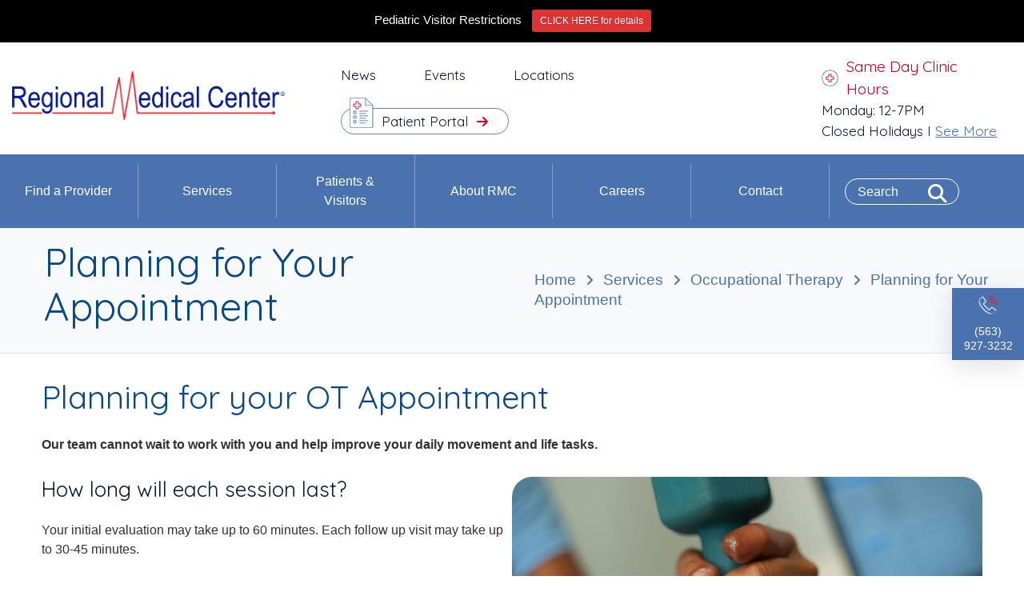

--- FILE ---
content_type: text/html; charset=UTF-8
request_url: https://www.regmedctr.org/service/occupational-therapy/planning-for-your-appointment/
body_size: 25709
content:

<!DOCTYPE html>
<html lang="en-US" xml:lang="en-US" xmlns="http://www.w3.org/1999/xhtml">
<head>
<meta charset="UTF-8" />
<meta name="viewport" content="width=device-width, initial-scale=1, shrink-to-fit=no" />

<meta name='robots' content='index, follow, max-image-preview:large, max-snippet:-1, max-video-preview:-1' />
	<style>img:is([sizes="auto" i], [sizes^="auto," i]) { contain-intrinsic-size: 3000px 1500px }</style>
	<meta name="dlm-version" content="5.1.6">
<!-- Google Tag Manager for WordPress by gtm4wp.com -->
<script data-cfasync="false" data-pagespeed-no-defer>
	var gtm4wp_datalayer_name = "dataLayer";
	var dataLayer = dataLayer || [];
</script>
<!-- End Google Tag Manager for WordPress by gtm4wp.com -->
	<!-- This site is optimized with the Yoast SEO plugin v26.7 - https://yoast.com/wordpress/plugins/seo/ -->
	<title>Planning for Your Appointment - Regional Medical Center</title>
	<meta name="description" content="Planning for your OT Appointment Our team cannot wait to work with you and help improve your daily movement and life tasks. How long will each session" />
	<link rel="canonical" href="https://www.regmedctr.org/service/occupational-therapy/planning-for-your-appointment/" />
	<meta property="og:locale" content="en_US" />
	<meta property="og:type" content="article" />
	<meta property="og:title" content="Planning for Your Appointment - Regional Medical Center" />
	<meta property="og:description" content="Planning for your OT Appointment Our team cannot wait to work with you and help improve your daily movement and life tasks. How long will each session" />
	<meta property="og:url" content="https://www.regmedctr.org/service/occupational-therapy/planning-for-your-appointment/" />
	<meta property="og:site_name" content="Regional Medical Center" />
	<meta property="article:publisher" content="https://www.facebook.com/regmedctr/" />
	<meta property="article:modified_time" content="2022-12-14T20:05:18+00:00" />
	<meta property="og:image" content="https://www.regmedctr.org/wp-content/uploads/2022/11/452_OT-Close-Up-1024x983.jpg" />
	<meta name="twitter:card" content="summary_large_image" />
	<meta name="twitter:label1" content="Est. reading time" />
	<meta name="twitter:data1" content="1 minute" />
	<script type="application/ld+json" class="yoast-schema-graph">{"@context":"https://schema.org","@graph":[{"@type":"WebPage","@id":"https://www.regmedctr.org/service/occupational-therapy/planning-for-your-appointment/","url":"https://www.regmedctr.org/service/occupational-therapy/planning-for-your-appointment/","name":"Planning for Your Appointment - Regional Medical Center","isPartOf":{"@id":"https://www.regmedctr.org/#website"},"primaryImageOfPage":{"@id":"https://www.regmedctr.org/service/occupational-therapy/planning-for-your-appointment/#primaryimage"},"image":{"@id":"https://www.regmedctr.org/service/occupational-therapy/planning-for-your-appointment/#primaryimage"},"thumbnailUrl":"https://www.regmedctr.org/wp-content/uploads/2022/11/452_OT-Close-Up-1024x983.jpg","datePublished":"2022-12-08T21:54:22+00:00","dateModified":"2022-12-14T20:05:18+00:00","description":"Planning for your OT Appointment Our team cannot wait to work with you and help improve your daily movement and life tasks. How long will each session","breadcrumb":{"@id":"https://www.regmedctr.org/service/occupational-therapy/planning-for-your-appointment/#breadcrumb"},"inLanguage":"en-US","potentialAction":[{"@type":"ReadAction","target":["https://www.regmedctr.org/service/occupational-therapy/planning-for-your-appointment/"]}]},{"@type":"ImageObject","inLanguage":"en-US","@id":"https://www.regmedctr.org/service/occupational-therapy/planning-for-your-appointment/#primaryimage","url":"https://www.regmedctr.org/wp-content/uploads/2022/11/452_OT-Close-Up.jpg","contentUrl":"https://www.regmedctr.org/wp-content/uploads/2022/11/452_OT-Close-Up.jpg","width":1600,"height":1536},{"@type":"BreadcrumbList","@id":"https://www.regmedctr.org/service/occupational-therapy/planning-for-your-appointment/#breadcrumb","itemListElement":[{"@type":"ListItem","position":1,"name":"Home","item":"https://www.regmedctr.org/"},{"@type":"ListItem","position":2,"name":"Services","item":"https://www.regmedctr.org/services/"},{"@type":"ListItem","position":3,"name":"Occupational Therapy","item":"https://www.regmedctr.org/service/occupational-therapy/"},{"@type":"ListItem","position":4,"name":"Planning for Your Appointment"}]},{"@type":"WebSite","@id":"https://www.regmedctr.org/#website","url":"https://www.regmedctr.org/","name":"Regional Medical Center","description":"Personalized Care for Health and Healing","publisher":{"@id":"https://www.regmedctr.org/#organization"},"potentialAction":[{"@type":"SearchAction","target":{"@type":"EntryPoint","urlTemplate":"https://www.regmedctr.org/?s={search_term_string}"},"query-input":{"@type":"PropertyValueSpecification","valueRequired":true,"valueName":"search_term_string"}}],"inLanguage":"en-US"},{"@type":"Organization","@id":"https://www.regmedctr.org/#organization","name":"Regional Medical Center","url":"https://www.regmedctr.org/","logo":{"@type":"ImageObject","inLanguage":"en-US","@id":"https://www.regmedctr.org/#/schema/logo/image/","url":"https://i0.wp.com/www.regmedctr.org/wp-content/uploads/2022/10/cropped-rmdc-512x512-1.png?fit=512%2C512&ssl=1","contentUrl":"https://i0.wp.com/www.regmedctr.org/wp-content/uploads/2022/10/cropped-rmdc-512x512-1.png?fit=512%2C512&ssl=1","width":512,"height":512,"caption":"Regional Medical Center"},"image":{"@id":"https://www.regmedctr.org/#/schema/logo/image/"},"sameAs":["https://www.facebook.com/regmedctr/","https://www.instagram.com/regmedctr/","https://linkedin.com/company/regmedctr","https://www.youtube.com/channel/UC_pVjsa0RvfswOKwAGcmZ3Q"]}]}</script>
	<!-- / Yoast SEO plugin. -->


<script type="text/javascript">
/* <![CDATA[ */
window._wpemojiSettings = {"baseUrl":"https:\/\/s.w.org\/images\/core\/emoji\/16.0.1\/72x72\/","ext":".png","svgUrl":"https:\/\/s.w.org\/images\/core\/emoji\/16.0.1\/svg\/","svgExt":".svg","source":{"concatemoji":"https:\/\/www.regmedctr.org\/wp-includes\/js\/wp-emoji-release.min.js?ver=6.8.3"}};
/*! This file is auto-generated */
!function(s,n){var o,i,e;function c(e){try{var t={supportTests:e,timestamp:(new Date).valueOf()};sessionStorage.setItem(o,JSON.stringify(t))}catch(e){}}function p(e,t,n){e.clearRect(0,0,e.canvas.width,e.canvas.height),e.fillText(t,0,0);var t=new Uint32Array(e.getImageData(0,0,e.canvas.width,e.canvas.height).data),a=(e.clearRect(0,0,e.canvas.width,e.canvas.height),e.fillText(n,0,0),new Uint32Array(e.getImageData(0,0,e.canvas.width,e.canvas.height).data));return t.every(function(e,t){return e===a[t]})}function u(e,t){e.clearRect(0,0,e.canvas.width,e.canvas.height),e.fillText(t,0,0);for(var n=e.getImageData(16,16,1,1),a=0;a<n.data.length;a++)if(0!==n.data[a])return!1;return!0}function f(e,t,n,a){switch(t){case"flag":return n(e,"\ud83c\udff3\ufe0f\u200d\u26a7\ufe0f","\ud83c\udff3\ufe0f\u200b\u26a7\ufe0f")?!1:!n(e,"\ud83c\udde8\ud83c\uddf6","\ud83c\udde8\u200b\ud83c\uddf6")&&!n(e,"\ud83c\udff4\udb40\udc67\udb40\udc62\udb40\udc65\udb40\udc6e\udb40\udc67\udb40\udc7f","\ud83c\udff4\u200b\udb40\udc67\u200b\udb40\udc62\u200b\udb40\udc65\u200b\udb40\udc6e\u200b\udb40\udc67\u200b\udb40\udc7f");case"emoji":return!a(e,"\ud83e\udedf")}return!1}function g(e,t,n,a){var r="undefined"!=typeof WorkerGlobalScope&&self instanceof WorkerGlobalScope?new OffscreenCanvas(300,150):s.createElement("canvas"),o=r.getContext("2d",{willReadFrequently:!0}),i=(o.textBaseline="top",o.font="600 32px Arial",{});return e.forEach(function(e){i[e]=t(o,e,n,a)}),i}function t(e){var t=s.createElement("script");t.src=e,t.defer=!0,s.head.appendChild(t)}"undefined"!=typeof Promise&&(o="wpEmojiSettingsSupports",i=["flag","emoji"],n.supports={everything:!0,everythingExceptFlag:!0},e=new Promise(function(e){s.addEventListener("DOMContentLoaded",e,{once:!0})}),new Promise(function(t){var n=function(){try{var e=JSON.parse(sessionStorage.getItem(o));if("object"==typeof e&&"number"==typeof e.timestamp&&(new Date).valueOf()<e.timestamp+604800&&"object"==typeof e.supportTests)return e.supportTests}catch(e){}return null}();if(!n){if("undefined"!=typeof Worker&&"undefined"!=typeof OffscreenCanvas&&"undefined"!=typeof URL&&URL.createObjectURL&&"undefined"!=typeof Blob)try{var e="postMessage("+g.toString()+"("+[JSON.stringify(i),f.toString(),p.toString(),u.toString()].join(",")+"));",a=new Blob([e],{type:"text/javascript"}),r=new Worker(URL.createObjectURL(a),{name:"wpTestEmojiSupports"});return void(r.onmessage=function(e){c(n=e.data),r.terminate(),t(n)})}catch(e){}c(n=g(i,f,p,u))}t(n)}).then(function(e){for(var t in e)n.supports[t]=e[t],n.supports.everything=n.supports.everything&&n.supports[t],"flag"!==t&&(n.supports.everythingExceptFlag=n.supports.everythingExceptFlag&&n.supports[t]);n.supports.everythingExceptFlag=n.supports.everythingExceptFlag&&!n.supports.flag,n.DOMReady=!1,n.readyCallback=function(){n.DOMReady=!0}}).then(function(){return e}).then(function(){var e;n.supports.everything||(n.readyCallback(),(e=n.source||{}).concatemoji?t(e.concatemoji):e.wpemoji&&e.twemoji&&(t(e.twemoji),t(e.wpemoji)))}))}((window,document),window._wpemojiSettings);
/* ]]> */
</script>
<link rel='stylesheet' id='simple_tooltips_style-css' href='https://www.regmedctr.org/wp-content/plugins/simple-tooltips/zebra_tooltips.css?ver=6.8.3' type='text/css' media='all' />
<link rel='stylesheet' id='wp-notification-bars-css' href='https://www.regmedctr.org/wp-content/plugins/wp-notification-bars/public/css/wp-notification-bars-public.css?ver=1.0.12' type='text/css' media='all' />
<link rel='stylesheet' id='tribe-events-pro-mini-calendar-block-styles-css' href='https://www.regmedctr.org/wp-content/plugins/events-calendar-pro/build/css/tribe-events-pro-mini-calendar-block.css?ver=7.7.11' type='text/css' media='all' />
<link rel='stylesheet' id='menu-icon-font-awesome-css' href='https://www.regmedctr.org/wp-content/plugins/menu-icons/css/fontawesome/css/all.min.css?ver=5.15.4' type='text/css' media='all' />
<link rel='stylesheet' id='menu-icons-extra-css' href='https://www.regmedctr.org/wp-content/plugins/menu-icons/css/extra.min.css?ver=0.13.20' type='text/css' media='all' />
<style id='wp-emoji-styles-inline-css' type='text/css'>

	img.wp-smiley, img.emoji {
		display: inline !important;
		border: none !important;
		box-shadow: none !important;
		height: 1em !important;
		width: 1em !important;
		margin: 0 0.07em !important;
		vertical-align: -0.1em !important;
		background: none !important;
		padding: 0 !important;
	}
</style>
<link rel='stylesheet' id='wp-block-library-css' href='https://www.regmedctr.org/wp-includes/css/dist/block-library/style.min.css?ver=6.8.3' type='text/css' media='all' />
<style id='font-awesome-svg-styles-default-inline-css' type='text/css'>
.svg-inline--fa {
  display: inline-block;
  height: 1em;
  overflow: visible;
  vertical-align: -.125em;
}
</style>
<link rel='stylesheet' id='font-awesome-svg-styles-css' href='https://www.regmedctr.org/wp-content/uploads/font-awesome/v6.2.0/css/svg-with-js.css' type='text/css' media='all' />
<style id='font-awesome-svg-styles-inline-css' type='text/css'>
   .wp-block-font-awesome-icon svg::before,
   .wp-rich-text-font-awesome-icon svg::before {content: unset;}
</style>
<style id='global-styles-inline-css' type='text/css'>
:root{--wp--preset--aspect-ratio--square: 1;--wp--preset--aspect-ratio--4-3: 4/3;--wp--preset--aspect-ratio--3-4: 3/4;--wp--preset--aspect-ratio--3-2: 3/2;--wp--preset--aspect-ratio--2-3: 2/3;--wp--preset--aspect-ratio--16-9: 16/9;--wp--preset--aspect-ratio--9-16: 9/16;--wp--preset--color--black: #000000;--wp--preset--color--cyan-bluish-gray: #abb8c3;--wp--preset--color--white: #ffffff;--wp--preset--color--pale-pink: #f78da7;--wp--preset--color--vivid-red: #cf2e2e;--wp--preset--color--luminous-vivid-orange: #ff6900;--wp--preset--color--luminous-vivid-amber: #fcb900;--wp--preset--color--light-green-cyan: #7bdcb5;--wp--preset--color--vivid-green-cyan: #00d084;--wp--preset--color--pale-cyan-blue: #8ed1fc;--wp--preset--color--vivid-cyan-blue: #0693e3;--wp--preset--color--vivid-purple: #9b51e0;--wp--preset--color--foreground: #000000;--wp--preset--color--background: #ffffff;--wp--preset--color--primary: #1a4548;--wp--preset--color--secondary: #ffe2c7;--wp--preset--color--tertiary: #F6F6F6;--wp--preset--gradient--vivid-cyan-blue-to-vivid-purple: linear-gradient(135deg,rgba(6,147,227,1) 0%,rgb(155,81,224) 100%);--wp--preset--gradient--light-green-cyan-to-vivid-green-cyan: linear-gradient(135deg,rgb(122,220,180) 0%,rgb(0,208,130) 100%);--wp--preset--gradient--luminous-vivid-amber-to-luminous-vivid-orange: linear-gradient(135deg,rgba(252,185,0,1) 0%,rgba(255,105,0,1) 100%);--wp--preset--gradient--luminous-vivid-orange-to-vivid-red: linear-gradient(135deg,rgba(255,105,0,1) 0%,rgb(207,46,46) 100%);--wp--preset--gradient--very-light-gray-to-cyan-bluish-gray: linear-gradient(135deg,rgb(238,238,238) 0%,rgb(169,184,195) 100%);--wp--preset--gradient--cool-to-warm-spectrum: linear-gradient(135deg,rgb(74,234,220) 0%,rgb(151,120,209) 20%,rgb(207,42,186) 40%,rgb(238,44,130) 60%,rgb(251,105,98) 80%,rgb(254,248,76) 100%);--wp--preset--gradient--blush-light-purple: linear-gradient(135deg,rgb(255,206,236) 0%,rgb(152,150,240) 100%);--wp--preset--gradient--blush-bordeaux: linear-gradient(135deg,rgb(254,205,165) 0%,rgb(254,45,45) 50%,rgb(107,0,62) 100%);--wp--preset--gradient--luminous-dusk: linear-gradient(135deg,rgb(255,203,112) 0%,rgb(199,81,192) 50%,rgb(65,88,208) 100%);--wp--preset--gradient--pale-ocean: linear-gradient(135deg,rgb(255,245,203) 0%,rgb(182,227,212) 50%,rgb(51,167,181) 100%);--wp--preset--gradient--electric-grass: linear-gradient(135deg,rgb(202,248,128) 0%,rgb(113,206,126) 100%);--wp--preset--gradient--midnight: linear-gradient(135deg,rgb(2,3,129) 0%,rgb(40,116,252) 100%);--wp--preset--gradient--vertical-secondary-to-tertiary: linear-gradient(to bottom,var(--wp--preset--color--secondary) 0%,var(--wp--preset--color--tertiary) 100%);--wp--preset--gradient--vertical-secondary-to-background: linear-gradient(to bottom,var(--wp--preset--color--secondary) 0%,var(--wp--preset--color--background) 100%);--wp--preset--gradient--vertical-tertiary-to-background: linear-gradient(to bottom,var(--wp--preset--color--tertiary) 0%,var(--wp--preset--color--background) 100%);--wp--preset--gradient--diagonal-primary-to-foreground: linear-gradient(to bottom right,var(--wp--preset--color--primary) 0%,var(--wp--preset--color--foreground) 100%);--wp--preset--gradient--diagonal-secondary-to-background: linear-gradient(to bottom right,var(--wp--preset--color--secondary) 50%,var(--wp--preset--color--background) 50%);--wp--preset--gradient--diagonal-background-to-secondary: linear-gradient(to bottom right,var(--wp--preset--color--background) 50%,var(--wp--preset--color--secondary) 50%);--wp--preset--gradient--diagonal-tertiary-to-background: linear-gradient(to bottom right,var(--wp--preset--color--tertiary) 50%,var(--wp--preset--color--background) 50%);--wp--preset--gradient--diagonal-background-to-tertiary: linear-gradient(to bottom right,var(--wp--preset--color--background) 50%,var(--wp--preset--color--tertiary) 50%);--wp--preset--font-size--small: 1rem;--wp--preset--font-size--medium: 1.125rem;--wp--preset--font-size--large: 1.75rem;--wp--preset--font-size--x-large: clamp(1.75rem, 3vw, 2.25rem);--wp--preset--font-family--system-font: -apple-system,BlinkMacSystemFont,"Segoe UI",Roboto,Oxygen-Sans,Ubuntu,Cantarell,"Helvetica Neue",sans-serif;--wp--preset--font-family--source-serif-pro: "Source Serif Pro", serif;--wp--preset--spacing--20: 0.44rem;--wp--preset--spacing--30: 0.67rem;--wp--preset--spacing--40: 1rem;--wp--preset--spacing--50: 1.5rem;--wp--preset--spacing--60: 2.25rem;--wp--preset--spacing--70: 3.38rem;--wp--preset--spacing--80: 5.06rem;--wp--preset--shadow--natural: 6px 6px 9px rgba(0, 0, 0, 0.2);--wp--preset--shadow--deep: 12px 12px 50px rgba(0, 0, 0, 0.4);--wp--preset--shadow--sharp: 6px 6px 0px rgba(0, 0, 0, 0.2);--wp--preset--shadow--outlined: 6px 6px 0px -3px rgba(255, 255, 255, 1), 6px 6px rgba(0, 0, 0, 1);--wp--preset--shadow--crisp: 6px 6px 0px rgba(0, 0, 0, 1);--wp--custom--spacing--small: max(1.25rem, 5vw);--wp--custom--spacing--medium: clamp(2rem, 8vw, calc(4 * var(--wp--style--block-gap)));--wp--custom--spacing--large: clamp(4rem, 10vw, 8rem);--wp--custom--spacing--outer: var(--wp--custom--spacing--small, 1.25rem);--wp--custom--typography--font-size--huge: clamp(2.25rem, 4vw, 2.75rem);--wp--custom--typography--font-size--gigantic: clamp(2.75rem, 6vw, 3.25rem);--wp--custom--typography--font-size--colossal: clamp(3.25rem, 8vw, 6.25rem);--wp--custom--typography--line-height--tiny: 1.15;--wp--custom--typography--line-height--small: 1.2;--wp--custom--typography--line-height--medium: 1.4;--wp--custom--typography--line-height--normal: 1.6;}:root { --wp--style--global--content-size: 650px;--wp--style--global--wide-size: 1000px; }:where(body) { margin: 0; }.wp-site-blocks > .alignleft { float: left; margin-right: 2em; }.wp-site-blocks > .alignright { float: right; margin-left: 2em; }.wp-site-blocks > .aligncenter { justify-content: center; margin-left: auto; margin-right: auto; }:where(.wp-site-blocks) > * { margin-block-start: 1.5rem; margin-block-end: 0; }:where(.wp-site-blocks) > :first-child { margin-block-start: 0; }:where(.wp-site-blocks) > :last-child { margin-block-end: 0; }:root { --wp--style--block-gap: 1.5rem; }:root :where(.is-layout-flow) > :first-child{margin-block-start: 0;}:root :where(.is-layout-flow) > :last-child{margin-block-end: 0;}:root :where(.is-layout-flow) > *{margin-block-start: 1.5rem;margin-block-end: 0;}:root :where(.is-layout-constrained) > :first-child{margin-block-start: 0;}:root :where(.is-layout-constrained) > :last-child{margin-block-end: 0;}:root :where(.is-layout-constrained) > *{margin-block-start: 1.5rem;margin-block-end: 0;}:root :where(.is-layout-flex){gap: 1.5rem;}:root :where(.is-layout-grid){gap: 1.5rem;}.is-layout-flow > .alignleft{float: left;margin-inline-start: 0;margin-inline-end: 2em;}.is-layout-flow > .alignright{float: right;margin-inline-start: 2em;margin-inline-end: 0;}.is-layout-flow > .aligncenter{margin-left: auto !important;margin-right: auto !important;}.is-layout-constrained > .alignleft{float: left;margin-inline-start: 0;margin-inline-end: 2em;}.is-layout-constrained > .alignright{float: right;margin-inline-start: 2em;margin-inline-end: 0;}.is-layout-constrained > .aligncenter{margin-left: auto !important;margin-right: auto !important;}.is-layout-constrained > :where(:not(.alignleft):not(.alignright):not(.alignfull)){max-width: var(--wp--style--global--content-size);margin-left: auto !important;margin-right: auto !important;}.is-layout-constrained > .alignwide{max-width: var(--wp--style--global--wide-size);}body .is-layout-flex{display: flex;}.is-layout-flex{flex-wrap: wrap;align-items: center;}.is-layout-flex > :is(*, div){margin: 0;}body .is-layout-grid{display: grid;}.is-layout-grid > :is(*, div){margin: 0;}body{background-color: var(--wp--preset--color--background);color: var(--wp--preset--color--foreground);font-family: var(--wp--preset--font-family--system-font);font-size: var(--wp--preset--font-size--medium);line-height: var(--wp--custom--typography--line-height--normal);padding-top: 0px;padding-right: 0px;padding-bottom: 0px;padding-left: 0px;}a:where(:not(.wp-element-button)){color: var(--wp--preset--color--foreground);text-decoration: underline;}h1{font-family: var(--wp--preset--font-family--source-serif-pro);font-size: var(--wp--custom--typography--font-size--colossal);font-weight: 300;line-height: var(--wp--custom--typography--line-height--tiny);}h2{font-family: var(--wp--preset--font-family--source-serif-pro);font-size: var(--wp--custom--typography--font-size--gigantic);font-weight: 300;line-height: var(--wp--custom--typography--line-height--small);}h3{font-family: var(--wp--preset--font-family--source-serif-pro);font-size: var(--wp--custom--typography--font-size--huge);font-weight: 300;line-height: var(--wp--custom--typography--line-height--tiny);}h4{font-family: var(--wp--preset--font-family--source-serif-pro);font-size: var(--wp--preset--font-size--x-large);font-weight: 300;line-height: var(--wp--custom--typography--line-height--tiny);}h5{font-family: var(--wp--preset--font-family--system-font);font-size: var(--wp--preset--font-size--medium);font-weight: 700;line-height: var(--wp--custom--typography--line-height--normal);text-transform: uppercase;}h6{font-family: var(--wp--preset--font-family--system-font);font-size: var(--wp--preset--font-size--medium);font-weight: 400;line-height: var(--wp--custom--typography--line-height--normal);text-transform: uppercase;}:root :where(.wp-element-button, .wp-block-button__link){background-color: #32373c;border-width: 0;color: #fff;font-family: inherit;font-size: inherit;line-height: inherit;padding: calc(0.667em + 2px) calc(1.333em + 2px);text-decoration: none;}.has-black-color{color: var(--wp--preset--color--black) !important;}.has-cyan-bluish-gray-color{color: var(--wp--preset--color--cyan-bluish-gray) !important;}.has-white-color{color: var(--wp--preset--color--white) !important;}.has-pale-pink-color{color: var(--wp--preset--color--pale-pink) !important;}.has-vivid-red-color{color: var(--wp--preset--color--vivid-red) !important;}.has-luminous-vivid-orange-color{color: var(--wp--preset--color--luminous-vivid-orange) !important;}.has-luminous-vivid-amber-color{color: var(--wp--preset--color--luminous-vivid-amber) !important;}.has-light-green-cyan-color{color: var(--wp--preset--color--light-green-cyan) !important;}.has-vivid-green-cyan-color{color: var(--wp--preset--color--vivid-green-cyan) !important;}.has-pale-cyan-blue-color{color: var(--wp--preset--color--pale-cyan-blue) !important;}.has-vivid-cyan-blue-color{color: var(--wp--preset--color--vivid-cyan-blue) !important;}.has-vivid-purple-color{color: var(--wp--preset--color--vivid-purple) !important;}.has-foreground-color{color: var(--wp--preset--color--foreground) !important;}.has-background-color{color: var(--wp--preset--color--background) !important;}.has-primary-color{color: var(--wp--preset--color--primary) !important;}.has-secondary-color{color: var(--wp--preset--color--secondary) !important;}.has-tertiary-color{color: var(--wp--preset--color--tertiary) !important;}.has-black-background-color{background-color: var(--wp--preset--color--black) !important;}.has-cyan-bluish-gray-background-color{background-color: var(--wp--preset--color--cyan-bluish-gray) !important;}.has-white-background-color{background-color: var(--wp--preset--color--white) !important;}.has-pale-pink-background-color{background-color: var(--wp--preset--color--pale-pink) !important;}.has-vivid-red-background-color{background-color: var(--wp--preset--color--vivid-red) !important;}.has-luminous-vivid-orange-background-color{background-color: var(--wp--preset--color--luminous-vivid-orange) !important;}.has-luminous-vivid-amber-background-color{background-color: var(--wp--preset--color--luminous-vivid-amber) !important;}.has-light-green-cyan-background-color{background-color: var(--wp--preset--color--light-green-cyan) !important;}.has-vivid-green-cyan-background-color{background-color: var(--wp--preset--color--vivid-green-cyan) !important;}.has-pale-cyan-blue-background-color{background-color: var(--wp--preset--color--pale-cyan-blue) !important;}.has-vivid-cyan-blue-background-color{background-color: var(--wp--preset--color--vivid-cyan-blue) !important;}.has-vivid-purple-background-color{background-color: var(--wp--preset--color--vivid-purple) !important;}.has-foreground-background-color{background-color: var(--wp--preset--color--foreground) !important;}.has-background-background-color{background-color: var(--wp--preset--color--background) !important;}.has-primary-background-color{background-color: var(--wp--preset--color--primary) !important;}.has-secondary-background-color{background-color: var(--wp--preset--color--secondary) !important;}.has-tertiary-background-color{background-color: var(--wp--preset--color--tertiary) !important;}.has-black-border-color{border-color: var(--wp--preset--color--black) !important;}.has-cyan-bluish-gray-border-color{border-color: var(--wp--preset--color--cyan-bluish-gray) !important;}.has-white-border-color{border-color: var(--wp--preset--color--white) !important;}.has-pale-pink-border-color{border-color: var(--wp--preset--color--pale-pink) !important;}.has-vivid-red-border-color{border-color: var(--wp--preset--color--vivid-red) !important;}.has-luminous-vivid-orange-border-color{border-color: var(--wp--preset--color--luminous-vivid-orange) !important;}.has-luminous-vivid-amber-border-color{border-color: var(--wp--preset--color--luminous-vivid-amber) !important;}.has-light-green-cyan-border-color{border-color: var(--wp--preset--color--light-green-cyan) !important;}.has-vivid-green-cyan-border-color{border-color: var(--wp--preset--color--vivid-green-cyan) !important;}.has-pale-cyan-blue-border-color{border-color: var(--wp--preset--color--pale-cyan-blue) !important;}.has-vivid-cyan-blue-border-color{border-color: var(--wp--preset--color--vivid-cyan-blue) !important;}.has-vivid-purple-border-color{border-color: var(--wp--preset--color--vivid-purple) !important;}.has-foreground-border-color{border-color: var(--wp--preset--color--foreground) !important;}.has-background-border-color{border-color: var(--wp--preset--color--background) !important;}.has-primary-border-color{border-color: var(--wp--preset--color--primary) !important;}.has-secondary-border-color{border-color: var(--wp--preset--color--secondary) !important;}.has-tertiary-border-color{border-color: var(--wp--preset--color--tertiary) !important;}.has-vivid-cyan-blue-to-vivid-purple-gradient-background{background: var(--wp--preset--gradient--vivid-cyan-blue-to-vivid-purple) !important;}.has-light-green-cyan-to-vivid-green-cyan-gradient-background{background: var(--wp--preset--gradient--light-green-cyan-to-vivid-green-cyan) !important;}.has-luminous-vivid-amber-to-luminous-vivid-orange-gradient-background{background: var(--wp--preset--gradient--luminous-vivid-amber-to-luminous-vivid-orange) !important;}.has-luminous-vivid-orange-to-vivid-red-gradient-background{background: var(--wp--preset--gradient--luminous-vivid-orange-to-vivid-red) !important;}.has-very-light-gray-to-cyan-bluish-gray-gradient-background{background: var(--wp--preset--gradient--very-light-gray-to-cyan-bluish-gray) !important;}.has-cool-to-warm-spectrum-gradient-background{background: var(--wp--preset--gradient--cool-to-warm-spectrum) !important;}.has-blush-light-purple-gradient-background{background: var(--wp--preset--gradient--blush-light-purple) !important;}.has-blush-bordeaux-gradient-background{background: var(--wp--preset--gradient--blush-bordeaux) !important;}.has-luminous-dusk-gradient-background{background: var(--wp--preset--gradient--luminous-dusk) !important;}.has-pale-ocean-gradient-background{background: var(--wp--preset--gradient--pale-ocean) !important;}.has-electric-grass-gradient-background{background: var(--wp--preset--gradient--electric-grass) !important;}.has-midnight-gradient-background{background: var(--wp--preset--gradient--midnight) !important;}.has-vertical-secondary-to-tertiary-gradient-background{background: var(--wp--preset--gradient--vertical-secondary-to-tertiary) !important;}.has-vertical-secondary-to-background-gradient-background{background: var(--wp--preset--gradient--vertical-secondary-to-background) !important;}.has-vertical-tertiary-to-background-gradient-background{background: var(--wp--preset--gradient--vertical-tertiary-to-background) !important;}.has-diagonal-primary-to-foreground-gradient-background{background: var(--wp--preset--gradient--diagonal-primary-to-foreground) !important;}.has-diagonal-secondary-to-background-gradient-background{background: var(--wp--preset--gradient--diagonal-secondary-to-background) !important;}.has-diagonal-background-to-secondary-gradient-background{background: var(--wp--preset--gradient--diagonal-background-to-secondary) !important;}.has-diagonal-tertiary-to-background-gradient-background{background: var(--wp--preset--gradient--diagonal-tertiary-to-background) !important;}.has-diagonal-background-to-tertiary-gradient-background{background: var(--wp--preset--gradient--diagonal-background-to-tertiary) !important;}.has-small-font-size{font-size: var(--wp--preset--font-size--small) !important;}.has-medium-font-size{font-size: var(--wp--preset--font-size--medium) !important;}.has-large-font-size{font-size: var(--wp--preset--font-size--large) !important;}.has-x-large-font-size{font-size: var(--wp--preset--font-size--x-large) !important;}.has-system-font-font-family{font-family: var(--wp--preset--font-family--system-font) !important;}.has-source-serif-pro-font-family{font-family: var(--wp--preset--font-family--source-serif-pro) !important;}
:root :where(.wp-block-button .wp-block-button__link){background-color: var(--wp--preset--color--primary);border-radius: 0;color: var(--wp--preset--color--background);font-size: var(--wp--preset--font-size--medium);}
:root :where(.wp-block-pullquote){border-width: 1px 0;font-size: 1.5em;line-height: 1.6;}
:root :where(.wp-block-post-title){font-family: var(--wp--preset--font-family--source-serif-pro);font-size: var(--wp--custom--typography--font-size--gigantic);font-weight: 300;line-height: var(--wp--custom--typography--line-height--tiny);}
:root :where(.wp-block-post-comments){padding-top: var(--wp--custom--spacing--small);}
:root :where(.wp-block-query-title){font-family: var(--wp--preset--font-family--source-serif-pro);font-size: var(--wp--custom--typography--font-size--gigantic);font-weight: 300;line-height: var(--wp--custom--typography--line-height--small);}
:root :where(.wp-block-quote){border-width: 1px;}
:root :where(.wp-block-site-title){font-family: var(--wp--preset--font-family--system-font);font-size: var(--wp--preset--font-size--medium);font-style: italic;font-weight: normal;line-height: var(--wp--custom--typography--line-height--normal);}
</style>
<link rel='stylesheet' id='megamenu-css' href='https://www.regmedctr.org/wp-content/uploads/maxmegamenu/style.css?ver=2fb40a' type='text/css' media='all' />
<link rel='stylesheet' id='dashicons-css' href='https://www.regmedctr.org/wp-includes/css/dashicons.min.css?ver=6.8.3' type='text/css' media='all' />
<link rel='stylesheet' id='css-fancybox-css' href='//cdnjs.cloudflare.com/ajax/libs/fancybox/3.5.7/jquery.fancybox.min.css?ver=6.8.3' type='text/css' media='all' />
<link rel='stylesheet' id='rmdc-css-css' href='https://www.regmedctr.org/wp-content/themes/rmdc/style.css?ver=2.0.22' type='text/css' media='all' />
<link rel='stylesheet' id='rmdc-theme-css-css' href='https://www.regmedctr.org/wp-content/themes/rmdc/assets/css/style.css?ver=2.0.22' type='text/css' media='all' />
<link rel='stylesheet' id='tribe-events-v2-single-skeleton-css' href='https://www.regmedctr.org/wp-content/plugins/the-events-calendar/build/css/tribe-events-single-skeleton.css?ver=6.15.13.1' type='text/css' media='all' />
<link rel='stylesheet' id='tribe-events-v2-single-skeleton-full-css' href='https://www.regmedctr.org/wp-content/plugins/the-events-calendar/build/css/tribe-events-single-full.css?ver=6.15.13.1' type='text/css' media='all' />
<link rel='stylesheet' id='adding-google-fonts-css' href='https://fonts.googleapis.com/css?family=Barlow%3Aital%2Cwght%400%2C100%3B0%2C200%3B0%2C300%3B0%2C400%3B0%2C500%3B0%2C600%3B0%2C700%3B0%2C800%3B0%2C900%3B1%2C100%3B1%2C200%3B1%2C300%3B1%2C400%3B1%2C500%3B1%2C600%3B1%2C700%3B1%2C800%3B1%2C900%7CQuicksand%3Awght%40300%3B400%3B500%3B600%3B700%7CRaleway%3Aital%2Cwght%400%2C100%3B0%2C200%3B0%2C300%3B0%2C400%3B0%2C500%3B0%2C600%3B0%2C700%3B0%2C800%3B0%2C900%3B1%2C100%3B1%2C200%3B1%2C300%3B1%2C400%3B1%2C500%3B1%2C600%3B1%2C700%3B1%2C800%3B1%2C900%7CRoboto%2BSlab%3Awght%40100%3B200%3B300%3B400%3B500%3B600%3B700%3B800%3B900%7CWork%2BSans%3Aital%2Cwght%400%2C100%3B0%2C200%3B0%2C300%3B0%2C400%3B0%2C500%3B0%2C600%3B0%2C700%3B0%2C800%3B0%2C900%3B1%2C100%3B1%2C200%3B1%2C300%3B1%2C400%3B1%2C500%3B1%2C600%3B1%2C700%3B1%2C800%3B1%2C900&#038;subset=latin&#038;ver=6.8.3' type='text/css' media='all' />
<link rel='stylesheet' id='font-awesome-official-css' href='https://use.fontawesome.com/releases/v6.2.0/css/all.css' type='text/css' media='all' integrity="sha384-SOnAn/m2fVJCwnbEYgD4xzrPtvsXdElhOVvR8ND1YjB5nhGNwwf7nBQlhfAwHAZC" crossorigin="anonymous" />
<link rel='stylesheet' id='algolia-autocomplete-css' href='https://www.regmedctr.org/wp-content/plugins/wp-search-with-algolia/css/algolia-autocomplete.css?ver=2.11.1' type='text/css' media='all' />
<link rel='stylesheet' id='font-awesome-official-v4shim-css' href='https://use.fontawesome.com/releases/v6.2.0/css/v4-shims.css' type='text/css' media='all' integrity="sha384-MAgG0MNwzSXBbmOw4KK9yjMrRaUNSCk3WoZPkzVC1rmhXzerY4gqk/BLNYtdOFCO" crossorigin="anonymous" />
<script type="text/javascript" src="//cdnjs.cloudflare.com/ajax/libs/jquery/1.12.4/jquery.min.js?ver=6.8.3" id="jquery-js"></script>
<script type="text/javascript" src="https://www.regmedctr.org/wp-content/plugins/wp-notification-bars/public/js/wp-notification-bars-public.js?ver=1.0.12" id="wp-notification-bars-js"></script>
<link rel="https://api.w.org/" href="https://www.regmedctr.org/wp-json/" /><link rel="alternate" title="JSON" type="application/json" href="https://www.regmedctr.org/wp-json/wp/v2/service/6318" /><link rel="EditURI" type="application/rsd+xml" title="RSD" href="https://www.regmedctr.org/xmlrpc.php?rsd" />
<link rel='shortlink' href='https://www.regmedctr.org/?p=6318' />
<link rel="alternate" title="oEmbed (JSON)" type="application/json+oembed" href="https://www.regmedctr.org/wp-json/oembed/1.0/embed?url=https%3A%2F%2Fwww.regmedctr.org%2Fservice%2Foccupational-therapy%2Fplanning-for-your-appointment%2F" />
<link rel="alternate" title="oEmbed (XML)" type="text/xml+oembed" href="https://www.regmedctr.org/wp-json/oembed/1.0/embed?url=https%3A%2F%2Fwww.regmedctr.org%2Fservice%2Foccupational-therapy%2Fplanning-for-your-appointment%2F&#038;format=xml" />
<script> var awd_admin_ajax_url = 'https://www.regmedctr.org/wp-admin/admin-ajax.php'; </script>    
    <script type="text/javascript">
        var ajaxurl = 'https://www.regmedctr.org/wp-admin/admin-ajax.php';
    </script>
<style>
.h-captcha{position:relative;display:block;margin-bottom:2rem;padding:0;clear:both}.h-captcha[data-size="normal"]{width:302px;height:76px}.h-captcha[data-size="compact"]{width:158px;height:138px}.h-captcha[data-size="invisible"]{display:none}.h-captcha iframe{z-index:1}.h-captcha::before{content:"";display:block;position:absolute;top:0;left:0;background:url(https://www.regmedctr.org/wp-content/plugins/hcaptcha-for-forms-and-more/assets/images/hcaptcha-div-logo.svg) no-repeat;border:1px solid #fff0;border-radius:4px;box-sizing:border-box}.h-captcha::after{content:"The hCaptcha loading is delayed until user interaction.";font-family:-apple-system,system-ui,BlinkMacSystemFont,"Segoe UI",Roboto,Oxygen,Ubuntu,"Helvetica Neue",Arial,sans-serif;font-size:10px;font-weight:500;position:absolute;top:0;bottom:0;left:0;right:0;box-sizing:border-box;color:#bf1722;opacity:0}.h-captcha:not(:has(iframe))::after{animation:hcap-msg-fade-in .3s ease forwards;animation-delay:2s}.h-captcha:has(iframe)::after{animation:none;opacity:0}@keyframes hcap-msg-fade-in{to{opacity:1}}.h-captcha[data-size="normal"]::before{width:302px;height:76px;background-position:93.8% 28%}.h-captcha[data-size="normal"]::after{width:302px;height:76px;display:flex;flex-wrap:wrap;align-content:center;line-height:normal;padding:0 75px 0 10px}.h-captcha[data-size="compact"]::before{width:158px;height:138px;background-position:49.9% 78.8%}.h-captcha[data-size="compact"]::after{width:158px;height:138px;text-align:center;line-height:normal;padding:24px 10px 10px 10px}.h-captcha[data-theme="light"]::before,body.is-light-theme .h-captcha[data-theme="auto"]::before,.h-captcha[data-theme="auto"]::before{background-color:#fafafa;border:1px solid #e0e0e0}.h-captcha[data-theme="dark"]::before,body.is-dark-theme .h-captcha[data-theme="auto"]::before,html.wp-dark-mode-active .h-captcha[data-theme="auto"]::before,html.drdt-dark-mode .h-captcha[data-theme="auto"]::before{background-image:url(https://www.regmedctr.org/wp-content/plugins/hcaptcha-for-forms-and-more/assets/images/hcaptcha-div-logo-white.svg);background-repeat:no-repeat;background-color:#333;border:1px solid #f5f5f5}@media (prefers-color-scheme:dark){.h-captcha[data-theme="auto"]::before{background-image:url(https://www.regmedctr.org/wp-content/plugins/hcaptcha-for-forms-and-more/assets/images/hcaptcha-div-logo-white.svg);background-repeat:no-repeat;background-color:#333;border:1px solid #f5f5f5}}.h-captcha[data-theme="custom"]::before{background-color:initial}.h-captcha[data-size="invisible"]::before,.h-captcha[data-size="invisible"]::after{display:none}.h-captcha iframe{position:relative}div[style*="z-index: 2147483647"] div[style*="border-width: 11px"][style*="position: absolute"][style*="pointer-events: none"]{border-style:none}
</style>
<meta name="et-api-version" content="v1"><meta name="et-api-origin" content="https://www.regmedctr.org"><link rel="https://theeventscalendar.com/" href="https://www.regmedctr.org/wp-json/tribe/tickets/v1/" /><meta name="tec-api-version" content="v1"><meta name="tec-api-origin" content="https://www.regmedctr.org"><link rel="alternate" href="https://www.regmedctr.org/wp-json/tribe/events/v1/" />
<!-- Google Tag Manager for WordPress by gtm4wp.com -->
<!-- GTM Container placement set to footer -->
<script data-cfasync="false" data-pagespeed-no-defer>
	var dataLayer_content = {"visitorLoginState":"logged-out","visitorType":"visitor-logged-out","pagePostType":"service","pagePostType2":"single-service","pagePostAuthor":"Valerie Lindsay"};
	dataLayer.push( dataLayer_content );
</script>
<script data-cfasync="false" data-pagespeed-no-defer>
(function(w,d,s,l,i){w[l]=w[l]||[];w[l].push({'gtm.start':
new Date().getTime(),event:'gtm.js'});var f=d.getElementsByTagName(s)[0],
j=d.createElement(s),dl=l!='dataLayer'?'&l='+l:'';j.async=true;j.src=
'//www.googletagmanager.com/gtm.js?id='+i+dl;f.parentNode.insertBefore(j,f);
})(window,document,'script','dataLayer','GTM-NV57M7W');
</script>
<!-- End Google Tag Manager for WordPress by gtm4wp.com -->
                        <script>$(&quot;.tribe-events-series-relationship-single-marker.tribe-common:eq(1)&quot;).hide();</script>

                        		<style>
			.algolia-search-highlight {
				background-color: #fffbcc;
				border-radius: 2px;
				font-style: normal;
			}
		</style>
		<style>
.gform_previous_button+.h-captcha{margin-top:2rem}.gform_footer.before .h-captcha[data-size="normal"]{margin-bottom:3px}.gform_footer.before .h-captcha[data-size="compact"]{margin-bottom:0}.gform_wrapper.gravity-theme .gform_footer,.gform_wrapper.gravity-theme .gform_page_footer{flex-wrap:wrap}.gform_wrapper.gravity-theme .h-captcha,.gform_wrapper.gravity-theme .h-captcha{margin:0;flex-basis:100%}.gform_wrapper.gravity-theme input[type="submit"],.gform_wrapper.gravity-theme input[type="submit"]{align-self:flex-start}.gform_wrapper.gravity-theme .h-captcha~input[type="submit"],.gform_wrapper.gravity-theme .h-captcha~input[type="submit"]{margin:1em 0 0 0!important}
</style>
<style class='wp-fonts-local' type='text/css'>
@font-face{font-family:"Source Serif Pro";font-style:normal;font-weight:200 900;font-display:fallback;src:url('https://www.regmedctr.org/wp-content/themes/rmdc/assets/fonts/source-serif-pro/SourceSerif4Variable-Roman.ttf.woff2') format('woff2');font-stretch:normal;}
@font-face{font-family:"Source Serif Pro";font-style:italic;font-weight:200 900;font-display:fallback;src:url('https://www.regmedctr.org/wp-content/themes/rmdc/assets/fonts/source-serif-pro/SourceSerif4Variable-Italic.ttf.woff2') format('woff2');font-stretch:normal;}
</style>
<link rel="icon" href="https://www.regmedctr.org/wp-content/uploads/2022/10/cropped-rmdc-512x512-1-32x32.png" sizes="32x32" />
<link rel="icon" href="https://www.regmedctr.org/wp-content/uploads/2022/10/cropped-rmdc-512x512-1-192x192.png" sizes="192x192" />
<link rel="apple-touch-icon" href="https://www.regmedctr.org/wp-content/uploads/2022/10/cropped-rmdc-512x512-1-180x180.png" />
<meta name="msapplication-TileImage" content="https://www.regmedctr.org/wp-content/uploads/2022/10/cropped-rmdc-512x512-1-270x270.png" />
		<style type="text/css" id="wp-custom-css">
			/* 1. MAIN GRID CONTAINER */
.page-id-549 .visitors-three-col {
    display: grid !important;
    grid-template-columns: repeat(3, 1fr) !important;
    gap: 8px !important;
    width: 100% !important;
    max-width: 1200px !important;
    margin: 0 auto 20px auto !important;
    align-items: stretch !important;
}

/* 2. THE BLUE BOXES */
.page-id-549 .visitors-three-col > .wp-block-column,
.page-id-549 .visitors-three-col .wp-block-column {
    margin: 0 !important;
    padding: 0 !important;
    background-color: #004b8d !important;
    border-radius: 4px !important;
    display: flex !important;
    flex-direction: column !important;
    justify-content: center !important;
    min-height: 0 !important; 
    height: 100% !important;
    width: 100% !important;
    overflow: hidden;
}

/* 3. HIDE EMPTY GRID BOXES (The fix for the extra box) */
.page-id-549 .visitors-three-col > .wp-block-column:empty,
.page-id-549 .visitors-three-col > .wp-block-column:not(:has(h3)) {
    display: none !important;
}

/* 4. NESTING FIX */
.page-id-549 .visitors-three-col .wp-block-columns,
.page-id-549 .visitors-three-col .wp-block-group,
.page-id-549 .visitors-three-col .wp-block-group__inner-container {
    display: flex !important;
    flex-direction: column !important;
    flex: 1 1 auto !important;
    width: 100% !important;
    height: 100% !important;
    background-color: transparent !important;
    margin: 0 !important;
    padding: 0 !important;
}

/* 5. HEADINGS AND LINKS (ONE LINE) */
.page-id-549 .visitors-three-col h3 {
    margin: 0 !important;
    padding: 0 !important;
    width: 100% !important;
    height: 100% !important;
    display: flex !important;
}

.page-id-549 .visitors-three-col h3 a {
    display: flex !important;
    align-items: center !important;
    justify-content: center !important;
    text-align: center !important;
    width: 100% !important;
    height: 100% !important;
    padding: 12px 10px !important; 
    color: #ffffff !important;
    text-decoration: none !important;
    font-size: 0.95rem !important;
    font-weight: 600 !important;
    line-height: 1 !important;
    white-space: nowrap !important; 
    overflow: hidden !important; 
    text-overflow: ellipsis;
}

/* 6. HOVER EFFECT */
.page-id-549 .visitors-three-col h3 a:hover {
    background-color: #003666 !important;
    color: #ffffff !important;
}

/* 7. RESPONSIVE DESIGN */
@media (max-width: 1100px) {
    .page-id-549 .visitors-three-col h3 a {
        font-size: 0.85rem !important;
    }
}

@media (max-width: 850px) {
    .page-id-549 .visitors-three-col {
        grid-template-columns: 1fr !important;
    }
    .page-id-549 .visitors-three-col h3 a {
        font-size: 1.05rem !important;
        white-space: normal !important;
        padding: 15px 10px !important;
    }
}




p.wp-elements-c1ab977c05383834a15dc734c4feda05.has-text-color {
    color: #fff !important;
}

.home .recent-news-wrap .news-list .news-img {
    width: 100% !important;
    max-width: 100%; 
    height: 250px;
    border-radius: 10px;
    overflow: hidden;
    position: relative;
}

.recent-news-wrap .news-list .news-img {
    width: 25% !important;
    max-width: 100%; 
    height: 250px; 
    border-radius: 10px;
    overflow: hidden;
    position: relative;
}

.recent-news-wrap .news-list .news-img img {
    width: 100% !important;
    height: 100%; 
    object-fit: cover;
    object-position: center;
    display: block;
    border: none !important;
    box-shadow: none !important;
    border-radius: 10px !important;
    padding: 0 !important;
    margin: 0 !important;
}

/* Styles for screens up to 768px wide (standard mobile/tablet vertical view) */
@media (max-width: 768px) {
    /* Target the image container for the list items (excluding the .home page's larger hero image) */
    .recent-news-wrap .news-list .news-img {
        /* Set width to 100% to take up the full available width in its container */
        width: 75% !important; 
        /* Adjust the height to a size that looks better on a full-width mobile image */
        height: 350px; /* You can adjust this value (e.g., 180px, 250px) */
        /* Ensure max-width is 100% so it doesn't exceed its parent on mobile */
        max-width: 100%; 
    }

    /* The .home specific style is already 100% width, but you might want to adjust its height too */
    .home .recent-news-wrap .news-list .news-img {
        width: 100% !important;
        height: 250px; 
    }
}

@media (max-width: 991px) {
body.archive.category-news .recent-news-wrap .news-list .news-img{
	width:100% !important;
}
.recent-news-wrap .news-list {
  flex-direction:column !important;
	padding:0 20px;
}
	
.top-menu-right .date:nth-of-type(3){
overflow-x: hidden;
text-indent: -112px;
}
header.page-header .top-nav .top-menu-right .date{
line-height:28px;
}
header.page-header .top-nav {
height: auto!important;
display: block!important;
margin: 0!important;
padding: 0!important;
position: relative!important;
}
.nav-logo {
width: auto!important;
padding: 1rem 0 0 0!important;
}
.nav-logo img {
position: absolute!important;
max-width: 250px;
left: 50%;
transform: translateX(-50%);
}
.top-navitems {
display: flex!important;
width: 100vw!important;
margin: 0!important;
}
#menu-top-menu {
display: none!important;
}
.top-menu-right {
display: flex!important;
min-width: 100vw;
justify-content: center;
gap: .5rem!important;
background-color: #f8f8f8;
margin: 50px 0 0 0!important;
padding: .5rem!important;
}
.top-menu-right .hours,
.top-menu-right .date	{
	font-size: .895rem!important;
	}
	.mobile_searchform .search-open {
		bottom: 30px!important;
	}
}

body.archive.category-news .recent-news-wrap .news-list .news-img img {
	width: 100% !important;
	background-size: cover;
  background-position: center;
}

#pagecontent .events-wrap h2,
.tribe-events-widget-events-list__header-title {
  font-weight: 500 !important;
  color: #08488a;
	font-size: 2.5rem !important;
	line-height: 1.2;
}

#pagecontent .events-wrap .tribe-common .tribe-common-h6 {
  font-weight: 500 !important;
  color: #08488a;
  font-size: 2.5rem !important;
  line-height: 1.2;
}

#pagecontent .events-wrap .tribe-common .tribe-events .tribe-events-calendar-month-mobile-events__mobile-event
{
padding: 13px 0px 0px 0px !important;	
}
.tribe-events-widget .tribe-events-widget-events-list__view-more-link {
  font-size: 1rem;
  font-weight: bold;
  padding: 0.625rem 1.875rem;
  border: none !important;
  border-radius: 30px;
  background-color: #03173c !important;
  color: #fff !important;
  transition: all 0.3s ease-in-out;
  line-height: 1.2;
	margin-left:50px;
}

.tribe-events-widget .tribe-events-widget-events-list__view-more-link:hover {
    background-color: #cf2e2e !important;
}
		</style>
		<style type="text/css">/** Mega Menu CSS: fs **/</style>
</head>
<!-- Head - END -->

<!-- Body - BEGIN -->
<body class="wp-singular service-template-default single single-service postid-6318 single-format-standard wp-theme-rmdc tribe-no-js page-template-regional-medical-center tec-no-tickets-on-recurring tec-no-rsvp-on-recurring mega-menu-mainmenu metaslider-plugin tribe-theme-rmdc">
  <!-- Header - BEGIN -->
  <header class="page-header" id="pageheader">
  <div class="top-nav">
          <div class="nav-logo">
        
          <a class="navbar-brand" href="https://www.regmedctr.org">            
            <img src="https://www.regmedctr.org/wp-content/uploads/2022/08/Logo.png" alt="Regional Medical Center Logo" title="Regional Medical Center">
          </a>
      </div>
              
      <div class="top-navitems">
           <ul id="menu-top-menu" class="" itemscope itemtype="http://www.schema.org/SiteNavigationElement"><li  id="menu-item-802" class="menu-item menu-item-type-taxonomy menu-item-object-category menu-item-802 nav-item"><a itemprop="url" href="https://www.regmedctr.org/category/news/" class="nav-link"><span itemprop="name">News</span></a></li>
<li  id="menu-item-2495" class="menu-item menu-item-type-post_type menu-item-object-page menu-item-2495 nav-item"><a itemprop="url" href="https://www.regmedctr.org/events/" class="nav-link"><span itemprop="name">Events</span></a></li>
<li  id="menu-item-813" class="menu-item menu-item-type-post_type menu-item-object-page menu-item-813 nav-item"><a itemprop="url" href="https://www.regmedctr.org/about-rmc/locations/" class="nav-link"><span itemprop="name">Locations</span></a></li>
<li  id="menu-item-5806" class="patient_portal menu-item menu-item-type-custom menu-item-object-custom menu-item-5806 nav-item"><a target="_blank" rel="noopener noreferrer" itemprop="url" href="https://regm.consumeridp.us-1.healtheintent.com/saml2/sso/login?authenticationRequestId=a4f3bf78-1550-4ba1-b1f5-b977403145b2" class="nav-link"><span itemprop="name">Patient Portal</span></a></li>
</ul>          <div class="top-menu-right">
                          <p class="hours"><img src="https://www.regmedctr.org/wp-content/themes/rmdc/assets/img/plus.png" alt="Hospital Symbol"> Same Day Clinic Hours </p>
                          <p class="date">Monday: 

              12-7PM            
              </p>
              <p class="date">Closed Holidays I 
                              <a href="https://www.regmedctr.org/urgent-care-hours/">See More</a>
                            </p>
          </div>
      </div>
	  <div class="mobile_searchform">
        <button class="search-open" title="search-open" value="mobile_searchform">
          <i class="fa-solid fa-magnifying-glass"></i>
        </button>
      <div class="search-inner">
    	  
        <form role="search" method="get" id="searchform" action="https://www.regmedctr.org/">
        <label for="s1" class="sr-only">Mobile Search</label>
        <input type="text" class="search-input" placeholder="Search" name="s" id="s1" />
      	<button type="submit" class="btn-search" id="searchsubmit">
            <span class="sr-only">Submit</span>
          <i class="fa-solid fa-magnifying-glass"></i>
        </button>
        </form>        <button class="search-close" title="Close"><i class="fa-solid fa-xmark"></i></button>
      </div>
	  </div>
  </div>
  <nav class="navbar">
    <div class="container">
      <div class="menu-main-menu-container">
        <div id="mega-menu-wrap-mainmenu" class="mega-menu-wrap"><div class="mega-menu-toggle"><div class="mega-toggle-blocks-left"></div><div class="mega-toggle-blocks-center"></div><div class="mega-toggle-blocks-right"><div class='mega-toggle-block mega-menu-toggle-animated-block mega-toggle-block-0' id='mega-toggle-block-0'><button aria-label="Toggle Menu" class="mega-toggle-animated mega-toggle-animated-slider" type="button" aria-expanded="false">
                  <span class="mega-toggle-animated-box">
                    <span class="mega-toggle-animated-inner"></span>
                  </span>
                </button></div></div></div><ul id="mega-menu-mainmenu" class="mega-menu max-mega-menu mega-menu-horizontal mega-no-js" data-event="hover_intent" data-effect="fade_up" data-effect-speed="200" data-effect-mobile="disabled" data-effect-speed-mobile="0" data-mobile-force-width="false" data-second-click="disabled" data-document-click="collapse" data-vertical-behaviour="standard" data-breakpoint="992" data-unbind="true" data-mobile-state="expand_active" data-mobile-direction="vertical" data-hover-intent-timeout="300" data-hover-intent-interval="100"><li class="mega-provider-menu mega-menu-item mega-menu-item-type-post_type mega-menu-item-object-page mega-menu-item-has-children mega-menu-megamenu mega-menu-grid mega-align-bottom-left mega-menu-grid mega-menu-item-2485 provider-menu" id="mega-menu-item-2485"><a class="mega-menu-link" href="https://www.regmedctr.org/provider/" aria-expanded="false" tabindex="0">Find a Provider<span class="mega-indicator" aria-hidden="true"></span></a>
<ul class="mega-sub-menu" role='presentation'>
<li class="mega-menu-row" id="mega-menu-2485-0">
	<ul class="mega-sub-menu" style='--columns:12' role='presentation'>
<li class="mega-menu-column mega-menu-columns-12-of-12" style="--columns:12; --span:12" id="mega-menu-2485-0-0">
		<ul class="mega-sub-menu">
<li class="mega-menu-item mega-menu-item-type-widget widget_text mega-menu-item-text-18" id="mega-menu-item-text-18">			<div class="textwidget"><h4>Find a Provider</h4>
</div>
		</li><li class="mega-menu-item mega-menu-item-type-widget widget_cw_widget mega-menu-item-cw_widget-3" id="mega-menu-item-cw_widget-3"><div class='provider-filter teet'>      <label for="main-search" class="sr-only">Search</label>
      <input type="text" id="main-search" name="search" placeholder="Name" />
      <form action="https://www.regmedctr.org/provider/">
         <label for="hidden_search" class="sr-only">Search</label>
         <input type="hidden" id="hidden_search" name="search" placeholder="Name" />
         <label class="sr-only" for="all_specialities">Specialty:</label>
         <select id="all_specialities" name="specialty">
            <option value="">Specialty</option>
            <option value="allergy">Allergy</option><option value="anesthesia">Anesthesia</option><option value="audiology-and-hearing-aids">Audiology and Hearing Aids</option><option value="behavioral-services">Behavioral Services</option><option value="cardiology">Cardiology</option><option value="dermatology">Dermatology</option><option value="dermatology-skin-cancer">Dermatology, Skin Cancer</option><option value="diabetes-management">Diabetes Management</option><option value="ear-nose-throat-ent">Ear, Nose &amp; Throat (ENT)</option><option value="emergency-services">Emergency Services</option><option value="family-practice">Family Practice</option><option value="general-surgery">General Surgery</option><option value="hospitalist">Hospitalist</option><option value="nephrology">Nephrology</option><option value="neurology">Neurology</option><option value="nursing-home-program">Nursing Home Program</option><option value="nutrition-education-counseling">Nutrition Education &amp; Counseling</option><option value="ob-gyn">OB/GYN</option><option value="obstetrics">Obstetrics</option><option value="occupational-therapy">Occupational Therapy</option><option value="occupational-therapy-pediatric">Occupational Therapy, Pediatric</option><option value="oncology">Oncology</option><option value="oncology-genetics">Oncology, Genetics</option><option value="ophthalmology">Ophthalmology</option><option value="orthopedic">Orthopedic</option><option value="pain-management">Pain Management</option><option value="physical-therapy">Physical Therapy</option><option value="podiatry">Podiatry</option><option value="pulmonology">Pulmonology</option><option value="same-day-clinic">Same Day Clinic</option><option value="senior-life-solutions">Senior Life Solutions</option><option value="speech-therapy">Speech Therapy</option><option value="surgery">Surgery</option><option value="urology">Urology</option><option value="wound-clinic">Wound Clinic</option>         </select>
         <label class="sr-only" for="location">Location:</label>
         <select id="location" name="location">
            <option value="">Location</option>
            <option value="dyersville">Dyersville</option><option value="edgewood">Edgewood</option><option value="hopkinton">Hopkinton</option><option value="regional-family-health-manchester">Regional Family Health - Manchester</option><option value="regional-medical-center">Regional Medical Center</option><option value="rmc-emergency-surgery">RMC Emergency &amp; Surgery</option><option value="rmc-pain-management-clinic">RMC Pain Management Clinic</option><option value="rmc-procedure-center-wound-clinic">RMC Procedure Center &amp; Wound Clinic</option><option value="rmc-specialty-clinic">RMC Specialty Clinic</option><option value="rmc-therapy-services">RMC Therapy Services</option><option value="strawberry-point">Strawberry Point</option><option value="unitypoint-health-cardiology-clinic-manchester">UnityPoint Health Cardiology Clinic - Manchester</option><option value="winthrop">Winthrop</option>         </select>
         <button type="submit" value="Submit">Search</button>
      </form>
      </div>
   </li><li class="mega-menu-item mega-menu-item-type-widget widget_text mega-menu-item-text-19" id="mega-menu-item-text-19">			<div class="textwidget"><p><a href="https://www.regmedctr.org/provider/">View All Providers</a></p>
</div>
		</li>		</ul>
</li>	</ul>
</li><li class="mega-menu-row mega-find-a-provider-mobile find-a-provider-mobile" id="mega-menu-2485-1">
	<ul class="mega-sub-menu" style='--columns:12' role='presentation'>
<li class="mega-menu-column mega-menu-columns-12-of-12" style="--columns:12; --span:12" id="mega-menu-2485-1-0">
		<ul class="mega-sub-menu">
<li class="mega-menu-item mega-menu-item-type-widget widget_nav_menu mega-menu-item-nav_menu-6" id="mega-menu-item-nav_menu-6"><div class="menu-find-a-provider-mobile-container"><ul id="menu-find-a-provider-mobile" class="menu" itemscope itemtype="http://www.schema.org/SiteNavigationElement"><li id="menu-item-5795" class="menu-item menu-item-type-aau_ahcm menu-item-object-aau_ahcm menu-item-5795"></li>
</ul></div></li>		</ul>
</li>	</ul>
</li></ul>
</li><li class="mega-services-menu mega-menu-item mega-menu-item-type-post_type mega-menu-item-object-page mega-menu-item-has-children mega-menu-megamenu mega-menu-grid mega-align-bottom-left mega-menu-grid mega-menu-item-2484 services-menu" id="mega-menu-item-2484"><a class="mega-menu-link" href="https://www.regmedctr.org/services/" aria-expanded="false" tabindex="0">Services<span class="mega-indicator" aria-hidden="true"></span></a>
<ul class="mega-sub-menu" role='presentation'>
<li class="mega-menu-row mega-Service_top_section_menu Service_top_section_menu" id="mega-menu-2484-0">
	<ul class="mega-sub-menu" style='--columns:12' role='presentation'>
<li class="mega-menu-column mega-menu-columns-12-of-12 mega-hide-on-mobile" style="--columns:12; --span:12" id="mega-menu-2484-0-0">
		<ul class="mega-sub-menu">
<li class="mega-menu-item mega-menu-item-type-widget widget_text mega-menu-item-text-11" id="mega-menu-item-text-11">			<div class="textwidget"><h4>Service &amp; Specialties</h4>
</div>
		</li><li class="mega-menu-item mega-menu-item-type-widget widget_ss_widget mega-menu-item-ss_widget-3" id="mega-menu-item-ss_widget-3"><form role="search" method="get" class="search-form" action="https://www.regmedctr.org">
				<label>
					<span class="screen-reader-text">Search for:</span>
					<input type="search" class="search-field aa-input no-autocomplete" placeholder="Search for a service&hellip;" name="s" />
					
				</label>
				<input type="hidden" name="post_type_label" value="Services" />
				<input type="submit" class="search-submit" value="Search" />
			</form></li>		</ul>
</li>	</ul>
</li><li class="mega-menu-row mega-services-menu-iner services-menu-iner" id="mega-menu-2484-1">
	<ul class="mega-sub-menu" style='--columns:12' role='presentation'>
<li class="mega-menu-column mega-menu-columns-2-of-12 mega-hide-on-mobile" style="--columns:12; --span:2" id="mega-menu-2484-1-0">
		<ul class="mega-sub-menu">
<li class="mega-menu-item mega-menu-item-type-widget widget_text mega-menu-item-text-12" id="mega-menu-item-text-12">			<div class="textwidget"><p><a href="https://www.regmedctr.org/service/family-practice/">Family Practice</a></p>
</div>
		</li>		</ul>
</li><li class="mega-menu-column mega-menu-columns-2-of-12 mega-hide-on-mobile" style="--columns:12; --span:2" id="mega-menu-2484-1-1">
		<ul class="mega-sub-menu">
<li class="mega-menu-item mega-menu-item-type-widget widget_text mega-menu-item-text-13" id="mega-menu-item-text-13">			<div class="textwidget"><p><a href="https://www.regmedctr.org/service/home-care/">Home Care</a></p>
</div>
		</li>		</ul>
</li><li class="mega-menu-column mega-menu-columns-2-of-12 mega-hide-on-mobile" style="--columns:12; --span:2" id="mega-menu-2484-1-2">
		<ul class="mega-sub-menu">
<li class="mega-menu-item mega-menu-item-type-widget widget_text mega-menu-item-text-14" id="mega-menu-item-text-14">			<div class="textwidget"><p><a href="https://www.regmedctr.org/service/ob-gyn/">OB/GYN</a></p>
</div>
		</li>		</ul>
</li><li class="mega-menu-column mega-menu-columns-2-of-12 mega-hide-on-mobile" style="--columns:12; --span:2" id="mega-menu-2484-1-3">
		<ul class="mega-sub-menu">
<li class="mega-menu-item mega-menu-item-type-widget widget_text mega-menu-item-text-15" id="mega-menu-item-text-15">			<div class="textwidget"><p><a href="https://www.regmedctr.org/service/general-specialty-surgery/">General &amp; Specialty Surgery</a></p>
</div>
		</li>		</ul>
</li><li class="mega-menu-column mega-menu-columns-2-of-12 mega-hide-on-mobile" style="--columns:12; --span:2" id="mega-menu-2484-1-4">
		<ul class="mega-sub-menu">
<li class="mega-menu-item mega-menu-item-type-widget widget_text mega-menu-item-text-16" id="mega-menu-item-text-16">			<div class="textwidget"><p><a href="https://www.regmedctr.org/service/physical-therapy/">Physical Therapy</a></p>
</div>
		</li>		</ul>
</li><li class="mega-menu-column mega-menu-columns-2-of-12 mega-hide-on-mobile" style="--columns:12; --span:2" id="mega-menu-2484-1-5">
		<ul class="mega-sub-menu">
<li class="mega-menu-item mega-menu-item-type-widget widget_text mega-menu-item-text-17" id="mega-menu-item-text-17">			<div class="textwidget"><p><a href="https://www.regmedctr.org/services/">View All Services</a></p>
</div>
		</li>		</ul>
</li>	</ul>
</li><li class="mega-menu-row mega-Service_mobile_menu Service_mobile_menu" id="mega-menu-2484-2">
	<ul class="mega-sub-menu" style='--columns:12' role='presentation'>
<li class="mega-menu-column mega-menu-columns-12-of-12 mega-hide-on-desktop" style="--columns:12; --span:12" id="mega-menu-2484-2-0">
		<ul class="mega-sub-menu">
<li class="mega-menu-item mega-menu-item-type-widget widget_nav_menu mega-menu-item-nav_menu-2" id="mega-menu-item-nav_menu-2"><div class="menu-mobile-services-container"><ul id="menu-mobile-services" class="menu" itemscope itemtype="http://www.schema.org/SiteNavigationElement"><li id="menu-item-2619" class="menu-item menu-item-type-post_type menu-item-object-service menu-item-2619"><a href="https://www.regmedctr.org/service/family-practice/" class="nav-link">Family Practice</a></li>
<li id="menu-item-2620" class="menu-item menu-item-type-post_type menu-item-object-service menu-item-2620"><a href="https://www.regmedctr.org/service/home-care/" class="nav-link">Home Care</a></li>
<li id="menu-item-2621" class="menu-item menu-item-type-post_type menu-item-object-service menu-item-2621"><a href="https://www.regmedctr.org/service/ob-gyn/" class="nav-link">OB/GYN</a></li>
<li id="menu-item-2622" class="menu-item menu-item-type-post_type menu-item-object-service menu-item-2622"><a href="https://www.regmedctr.org/service/surgery/" class="nav-link">Surgery</a></li>
<li id="menu-item-2623" class="menu-item menu-item-type-post_type menu-item-object-service menu-item-2623"><a href="https://www.regmedctr.org/service/physical-therapy/" class="nav-link">Physical Therapy</a></li>
<li id="menu-item-2618" class="menu-item menu-item-type-post_type menu-item-object-page menu-item-2618"><a href="https://www.regmedctr.org/services/" class="nav-link">View All Services</a></li>
</ul></div></li>		</ul>
</li>	</ul>
</li></ul>
</li><li class="mega-patients_Visitors_main_menu mega-menu-item mega-menu-item-type-post_type mega-menu-item-object-page mega-menu-item-has-children mega-menu-megamenu mega-menu-grid mega-align-bottom-left mega-menu-grid mega-menu-item-2483 patients_Visitors_main_menu" id="mega-menu-item-2483"><a class="mega-menu-link" href="https://www.regmedctr.org/patients-visitors/" aria-expanded="false" tabindex="0">Patients &#038; Visitors<span class="mega-indicator" aria-hidden="true"></span></a>
<ul class="mega-sub-menu" role='presentation'>
<li class="mega-menu-row mega-patient_visitors_mobile_menu patient_visitors_mobile_menu" id="mega-menu-2483-0">
	<ul class="mega-sub-menu" style='--columns:12' role='presentation'>
<li class="mega-menu-column mega-menu-columns-12-of-12 mega-hide-on-desktop" style="--columns:12; --span:12" id="mega-menu-2483-0-0">
		<ul class="mega-sub-menu">
<li class="mega-menu-item mega-menu-item-type-widget widget_nav_menu mega-menu-item-nav_menu-3" id="mega-menu-item-nav_menu-3"><div class="menu-mobile-patients-visitors-container"><ul id="menu-mobile-patients-visitors" class="menu" itemscope itemtype="http://www.schema.org/SiteNavigationElement"><li id="menu-item-5768" class="patient_mobile_menu menu-item menu-item-type-post_type menu-item-object-page menu-item-5768"><a href="https://www.regmedctr.org/patients-visitors/advance-care-planning-end-of-life-decisions/" class="nav-link">Advance Care Planning &#038; End of Life Decisions</a></li>
<li id="menu-item-5769" class="menu-item menu-item-type-post_type menu-item-object-page menu-item-5769"><a href="https://www.regmedctr.org/patients-visitors/amenities/" class="nav-link">Amenities</a></li>
<li id="menu-item-5770" class="menu-item menu-item-type-post_type menu-item-object-page menu-item-5770"><a href="https://www.regmedctr.org/patients-visitors/billing-insurance-financial-assistance/" class="nav-link">Billing, Insurance &#038; Financial Assistance</a></li>
<li id="menu-item-5771" class="menu-item menu-item-type-post_type menu-item-object-page menu-item-5771"><a href="https://www.regmedctr.org/patients-visitors/cheer-cards/" class="nav-link">Cheer Cards</a></li>
<li id="menu-item-5772" class="menu-item menu-item-type-post_type menu-item-object-page menu-item-5772"><a href="https://www.regmedctr.org/patients-visitors/directions/" class="nav-link">Directions</a></li>
<li id="menu-item-5773" class="menu-item menu-item-type-post_type menu-item-object-page menu-item-5773"><a href="https://www.regmedctr.org/patients-visitors/gift-shop/" class="nav-link">Gift Shop</a></li>
<li id="menu-item-5774" class="menu-item menu-item-type-post_type menu-item-object-page menu-item-5774"><a href="https://www.regmedctr.org/patients-visitors/medical-records/" class="nav-link">Medical Records</a></li>
<li id="menu-item-5775" class="menu-item menu-item-type-post_type menu-item-object-page menu-item-5775"><a href="https://www.regmedctr.org/patients-visitors/nondiscrimination-notice/" class="nav-link">Nondiscrimination Notice</a></li>
<li id="menu-item-5776" class="menu-item menu-item-type-post_type menu-item-object-page menu-item-5776"><a href="https://www.regmedctr.org/patients-visitors/medical-records/patient-portal/" class="nav-link">Patient Portal</a></li>
<li id="menu-item-5777" class="menu-item menu-item-type-post_type menu-item-object-page menu-item-5777"><a href="https://www.regmedctr.org/patients-visitors/patient-rights-responsibilities-visitation/" class="nav-link">Patient Rights, Responsibilities &#038; Visitation</a></li>
<li id="menu-item-5778" class="menu-item menu-item-type-post_type menu-item-object-page menu-item-5778"><a href="https://www.regmedctr.org/patients-visitors/pet-therapy/" class="nav-link">Pet Therapy</a></li>
<li id="menu-item-5779" class="menu-item menu-item-type-post_type menu-item-object-page menu-item-5779"><a href="https://www.regmedctr.org/patients-visitors/privacy-security/" class="nav-link">Privacy &#038; Security</a></li>
<li id="menu-item-5780" class="menu-item menu-item-type-post_type menu-item-object-page menu-item-5780"><a href="https://www.regmedctr.org/patients-visitors/visiting-guidelines/" class="nav-link">Visiting Guidelines</a></li>
</ul></div></li>		</ul>
</li>	</ul>
</li></ul>
</li><li class="mega-about_Mobile_menu mega-menu-item mega-menu-item-type-post_type mega-menu-item-object-page mega-menu-item-has-children mega-menu-megamenu mega-menu-grid mega-align-bottom-left mega-menu-grid mega-menu-item-876 about_Mobile_menu" id="mega-menu-item-876"><a class="mega-menu-link" href="https://www.regmedctr.org/about-rmc/" aria-expanded="false" tabindex="0">About RMC<span class="mega-indicator" aria-hidden="true"></span></a>
<ul class="mega-sub-menu" role='presentation'>
<li class="mega-menu-row" id="mega-menu-876-0">
	<ul class="mega-sub-menu" style='--columns:12' role='presentation'>
<li class="mega-menu-column mega-menu-columns-12-of-12 mega-hide-on-desktop" style="--columns:12; --span:12" id="mega-menu-876-0-0">
		<ul class="mega-sub-menu">
<li class="mega-menu-item mega-menu-item-type-widget widget_nav_menu mega-menu-item-nav_menu-4" id="mega-menu-item-nav_menu-4"><div class="menu-about-mobile-menu-container"><ul id="menu-about-mobile-menu" class="menu" itemscope itemtype="http://www.schema.org/SiteNavigationElement"><li id="menu-item-5781" class="menu-item menu-item-type-post_type menu-item-object-page menu-item-5781"><a href="https://www.regmedctr.org/about-rmc/leadership/" class="nav-link">Leadership</a></li>
<li id="menu-item-5782" class="menu-item menu-item-type-post_type menu-item-object-page menu-item-5782"><a target="_blank" href="https://regmedctr.networkforgood.com/projects/72479-regional-medical-center#new_tab" class="nav-link">Make a Donation</a></li>
<li id="menu-item-5783" class="menu-item menu-item-type-post_type menu-item-object-page menu-item-5783"><a href="https://www.regmedctr.org/about-rmc/locations/" class="nav-link">Locations</a></li>
<li id="menu-item-5784" class="menu-item menu-item-type-post_type menu-item-object-page menu-item-5784"><a href="https://www.regmedctr.org/about-rmc/the-daisy-award/" class="nav-link">The DAISY Award</a></li>
<li id="menu-item-5785" class="menu-item menu-item-type-post_type menu-item-object-page menu-item-5785"><a href="https://www.regmedctr.org/about-rmc/history/" class="nav-link">History</a></li>
<li id="menu-item-5786" class="menu-item menu-item-type-post_type menu-item-object-page menu-item-5786"><a href="https://www.regmedctr.org/about-rmc/featured-art/" class="nav-link">Featured Art</a></li>
<li id="menu-item-5787" class="menu-item menu-item-type-post_type menu-item-object-page menu-item-5787"><a href="https://www.regmedctr.org/patients-visitors/quality-safety/" class="nav-link">Quality &#038; Safety</a></li>
<li id="menu-item-5788" class="menu-item menu-item-type-post_type menu-item-object-page menu-item-5788"><a href="https://www.regmedctr.org/patients-visitors/compliance/" class="nav-link">Compliance</a></li>
<li id="menu-item-5789" class="menu-item menu-item-type-post_type menu-item-object-page menu-item-5789"><a href="https://www.regmedctr.org/about-rmc/community-health-needs-assessment/" class="nav-link">Community Health Needs Assessment</a></li>
<li id="menu-item-5790" class="menu-item menu-item-type-post_type menu-item-object-page menu-item-5790"><a href="https://www.regmedctr.org/patients-visitors/patient-family-advisory-council/" class="nav-link">Patient &#038; Family Advisory Council</a></li>
</ul></div></li>		</ul>
</li>	</ul>
</li></ul>
</li><li class="mega-career_mobile_menu mega-menu-item mega-menu-item-type-post_type mega-menu-item-object-page mega-menu-item-has-children mega-menu-megamenu mega-menu-grid mega-align-bottom-left mega-menu-grid mega-menu-item-1762 career_mobile_menu" id="mega-menu-item-1762"><a class="mega-menu-link" href="https://www.regmedctr.org/career/" aria-expanded="false" tabindex="0">Careers<span class="mega-indicator" aria-hidden="true"></span></a>
<ul class="mega-sub-menu" role='presentation'>
<li class="mega-menu-row" id="mega-menu-1762-0">
	<ul class="mega-sub-menu" style='--columns:12' role='presentation'>
<li class="mega-menu-column mega-menu-columns-12-of-12 mega-hide-on-desktop" style="--columns:12; --span:12" id="mega-menu-1762-0-0">
		<ul class="mega-sub-menu">
<li class="mega-menu-item mega-menu-item-type-widget widget_nav_menu mega-menu-item-nav_menu-5" id="mega-menu-item-nav_menu-5"><div class="menu-careers-mobile-menu-container"><ul id="menu-careers-mobile-menu" class="menu" itemscope itemtype="http://www.schema.org/SiteNavigationElement"><li id="menu-item-5791" class="menu-item menu-item-type-post_type menu-item-object-page menu-item-5791"><a target="_blank" href="https://secure6.saashr.com/ta/6024752.careers?CareersSearch#new_tab" class="nav-link">Find a Job</a></li>
<li id="menu-item-5792" class="menu-item menu-item-type-post_type menu-item-object-page menu-item-5792"><a href="https://www.regmedctr.org/career/benefits-culture/" class="nav-link">Benefits &#038; Culture</a></li>
<li id="menu-item-5793" class="menu-item menu-item-type-post_type menu-item-object-page menu-item-5793"><a href="https://www.regmedctr.org/career/scholarships/" class="nav-link">Scholarships</a></li>
<li id="menu-item-5794" class="menu-item menu-item-type-post_type menu-item-object-page menu-item-5794"><a href="https://www.regmedctr.org/career/student-experience/" class="nav-link">Student Experience</a></li>
</ul></div></li>		</ul>
</li>	</ul>
</li></ul>
</li><li class="mega-contact_mobile_menu mega-menu-item mega-menu-item-type-post_type mega-menu-item-object-page mega-align-bottom-left mega-menu-flyout mega-menu-item-878 contact_mobile_menu" id="mega-menu-item-878"><a class="mega-menu-link" href="https://www.regmedctr.org/contact/" tabindex="0">Contact</a></li><li class="mega-mobile_menu mega-menu-item mega-menu-item-type-taxonomy mega-menu-item-object-category mega-align-bottom-left mega-menu-flyout mega-menu-item-7787 mobile_menu" id="mega-menu-item-7787"><a class="mega-menu-link" href="https://www.regmedctr.org/category/news/" tabindex="0">News</a></li><li class="mega-mobile_menu mega-menu-item mega-menu-item-type-custom mega-menu-item-object-custom mega-align-bottom-left mega-menu-flyout mega-menu-item-7788 mobile_menu" id="mega-menu-item-7788"><a class="mega-menu-link" href="https://www.regmedctr.org/events/" tabindex="0">Events</a></li><li class="mega-mobile_menu mega-menu-item mega-menu-item-type-post_type mega-menu-item-object-page mega-align-bottom-left mega-menu-flyout mega-menu-item-7789 mobile_menu" id="mega-menu-item-7789"><a class="mega-menu-link" href="https://www.regmedctr.org/about-rmc/locations/" tabindex="0">Locations</a></li><li class="mega-mobile_menu mega-menu-item mega-menu-item-type-post_type mega-menu-item-object-page mega-align-bottom-left mega-menu-flyout mega-menu-item-7790 mobile_menu" id="mega-menu-item-7790"><a class="mega-menu-link" href="https://www.regmedctr.org/patients-visitors/medical-records/patient-portal/" tabindex="0">Patient Portal</a></li>
        <li class="search mega-menu-item mega-menu-item-type-custom mega-menu-item-object-custom mega-align-bottom-left mega-menu-flyout">
            <form role="search" method="get" id="searchform_form" value="Search" action="https://www.regmedctr.org/">
                <input type="text" placeholder="Search" aria-label="Search" name="s" id="s" />
                <button type="submit" class="btn btn-success" id="searchsubmit1">    
                <span class="sr-only">Search</span>
                <i class="fa-solid fa-magnifying-glass"></i>
                </button>
            </form>
        </li></ul></div>      </div>
    </div>
  </nav>
</header>
<div class="sticky-cta">
  <ul>
              <li style="width: 100%;"><a href="tel:(563)  927-3232 " class="cta-phone">
      <img class="cta-icon" src="https://www.regmedctr.org/wp-content/themes/rmdc/assets/img/phone.png" alt="Phone Icon">(563) <br> 927-3232     </a></li>
          </ul>
</div>
	<div class="sub-banner">
		<div class="sub-banner-inner">
			<div class="sub-banner-title">
				<h1>Planning for Your Appointment</h1>
			</div>
			<div class="breadcrumb-txt">
				<div class="breadcrumb"><a href="https://www.regmedctr.org/" rel="v:url" property="v:title">Home</a><i class="fa-solid fa-angle-right"></i><span typeof="v:Breadcrumb"><a rel="v:url" property="v:title" href="https://www.regmedctr.org/services/">Services</a></span><i class="fa-solid fa-angle-right"></i><span typeof="v:Breadcrumb"><a rel="v:url" property="v:title" href="https://www.regmedctr.org/service/occupational-therapy/">Occupational Therapy</a></span><i class="fa-solid fa-angle-right"></i><span class="current">Planning for Your Appointment</span></div><!-- .breadcrumbs -->			</div>
		</div>
	</div>

  <!-- Header - END -->
<section>
  <div id="post-6318" class="post-6318 service type-service status-publish format-standard hentry">
    <div class="entry-content">
      <div class="temp-container section-small-pad">
        <div class="temp-row">
          <div class="temp-left">
                      </div>
          <div class="temp-right">
                            
<div class="wp-block-group mb-50 Intro-block blue is-layout-constrained wp-container-core-group-is-layout-2db066cb wp-block-group-is-layout-constrained"><div class="wp-block-group__inner-container">
<div class="wp-block-columns is-layout-flex wp-container-core-columns-is-layout-28f84493 wp-block-columns-is-layout-flex">
<div class="wp-block-column is-layout-flow wp-block-column-is-layout-flow">
<h2 class="wp-block-heading">Planning for your OT Appointment</h2>



<p><strong>Our team cannot wait to work with you and help improve your daily movement and life tasks.</strong></p>
</div>
</div>
</div></div>



<div class="wp-block-group additional-block mb-50 is-layout-constrained wp-container-core-group-is-layout-2db066cb wp-block-group-is-layout-constrained"><div class="wp-block-group__inner-container">
<div class="wp-block-columns is-layout-flex wp-container-core-columns-is-layout-28f84493 wp-block-columns-is-layout-flex">
<div class="wp-block-column is-layout-flow wp-block-column-is-layout-flow" style="flex-basis:100%">
<div class="wp-block-columns is-layout-flex wp-container-core-columns-is-layout-28f84493 wp-block-columns-is-layout-flex">
<div class="wp-block-column is-layout-flow wp-block-column-is-layout-flow" style="flex-basis:100%">
<div class="wp-block-columns is-layout-flex wp-container-core-columns-is-layout-28f84493 wp-block-columns-is-layout-flex">
<div class="wp-block-column is-layout-flow wp-block-column-is-layout-flow">
<h3 class="wp-block-heading">How long will each session last?</h3>



<p>Your initial evaluation may take up to 60 minutes. Each follow up visit may take up to 30-45 minutes.</p>



<h3 class="wp-block-heading">What happens during my visit?</h3>



<p>Please arrive 10-15 minutes early to complete paperwork. Your occupational therapist will perform your initial evaluation with you and discuss:</p>



<ul class="wp-block-list">
<li>Your medical history including medications and tests</li>



<li>Your current problems/complaints</li>



<li>Your goals for/with therapy</li>
</ul>



<h3 class="wp-block-heading">What should you bring with you?</h3>



<p>If your provider sent your Therapy Services referral (order) with you, the therapist will need this along with payment information such as your insurance card or worker’s compensation claim number and contact information.</p>
</div>



<div class="wp-block-column is-layout-flow wp-block-column-is-layout-flow">
<figure class="wp-block-image size-large"><img fetchpriority="high" decoding="async" width="1024" height="983" src="https://www.regmedctr.org/wp-content/uploads/2022/11/452_OT-Close-Up-1024x983.jpg" alt="" class="wp-image-4161" srcset="https://www.regmedctr.org/wp-content/uploads/2022/11/452_OT-Close-Up-1024x983.jpg 1024w, https://www.regmedctr.org/wp-content/uploads/2022/11/452_OT-Close-Up-300x288.jpg 300w, https://www.regmedctr.org/wp-content/uploads/2022/11/452_OT-Close-Up-768x737.jpg 768w, https://www.regmedctr.org/wp-content/uploads/2022/11/452_OT-Close-Up-1536x1475.jpg 1536w, https://www.regmedctr.org/wp-content/uploads/2022/11/452_OT-Close-Up.jpg 1600w" sizes="(max-width: 1024px) 100vw, 1024px" /></figure>
</div>
</div>
</div>
</div>
</div>
</div>
</div></div>



<div class="wp-block-group blue mb-50 is-layout-constrained wp-container-core-group-is-layout-2db066cb wp-block-group-is-layout-constrained"><div class="wp-block-group__inner-container">
<div class="wp-block-columns is-layout-flex wp-container-core-columns-is-layout-28f84493 wp-block-columns-is-layout-flex">
<div class="wp-block-column is-layout-flow wp-block-column-is-layout-flow">
<h3 class="wp-block-heading">How should you dress?</h3>



<p>Wear loose fitting clothing that makes it easy to expose the area we will evaluate and treat (ex: shorts for knee pain or tank top for shoulder trouble). Tennis shoes for exercising, if appropriate.</p>



<h3 class="wp-block-heading"><a href="https://www.regmedctr.org/patients-visitors/directions/">Patient Parking &amp; Entrance</a></h3>



<ul class="is-style-list-with-icons wp-block-list">
<li>Parking Lot 2, Entrance C</li>



<li>For elevator access, Parking Lot 1, Entrance B</li>
</ul>
</div>
</div>
</div></div>

            
          </div>
        </div>
      </div>
    </div>
  </div>
</section>



<footer class="page-footer" id="page-footer">
  <div class="footer-row">
    <div class="footer-widget footer-logo">
              <a href="https://www.regmedctr.org"><img src="https://www.regmedctr.org/wp-content/uploads/2022/11/footer-logo.png" alt="Gooter Logo" class="img-res"></a>
            <iframe title="Google Map" src="https://www.google.com/maps/embed?pb=!1m18!1m12!1m3!1d2942.3249257084385!2d-91.4690556847051!3d42.48464437917875!2m3!1f0!2f0!3f0!3m2!1i1024!2i768!4f13.1!3m3!1m2!1s0x87e4b440db2167b5%3A0x345f1b1d46354026!2s709%20W%20Main%20St%2C%20Manchester%2C%20IA%2052057%2C%20USA!5e0!3m2!1sen!2sin!4v1660732790230!5m2!1sen!2sin" width="100%" height="150px" style="border:0;" allowfullscreen="" loading="lazy" referrerpolicy="no-referrer-when-downgrade"></iframe>
    </div>
    <div class="footer-widget footer-menu ft-border">
      <h4>Contact</h4>
              <p>PO Box 359<br>
709 W Main St<br>
Manchester, IA 52057</p>
        <!-- <p>Manchester, IA 52057 </p> -->
            <ul>
                  <li><a href="tel:563-927-3232">563-927-3232</a></li>
                          <li><a href="https://www.regmedctr.org/locations/">Other Locations </a></li>
                          <li><a href="https://www.regmedctr.org/contact/">Contact </a></li>
              </ul>
    </div>
    <div class="footer-widget footer-menu ft-border">
      <h4>Links</h4>
      <ul id="menu-footer-menu" class="" itemscope itemtype="http://www.schema.org/SiteNavigationElement"><li  id="menu-item-879" class="menu-item menu-item-type-post_type menu-item-object-page menu-item-879 nav-item"><a itemprop="url" href="https://www.regmedctr.org/patients-visitors/" class="nav-link"><span itemprop="name">Patients &#038; Visitors</span></a></li>
<li  id="menu-item-12194" class="menu-item menu-item-type-post_type menu-item-object-page menu-item-12194 nav-item"><a itemprop="url" href="https://www.regmedctr.org/free-interpreter-services/" class="nav-link"><span itemprop="name">Free Interpreter Services</span></a></li>
<li  id="menu-item-880" class="menu-item menu-item-type-post_type menu-item-object-page menu-item-880 nav-item"><a itemprop="url" href="https://www.regmedctr.org/for-employees-staff/" class="nav-link"><span itemprop="name">For Employees &#038; Staff</span></a></li>
<li  id="menu-item-2492" class="menu-item menu-item-type-post_type menu-item-object-page menu-item-2492 nav-item"><a target="_blank" rel="noopener noreferrer" itemprop="url" href="https://g.page/r/CVgIcHqxQtcbEAg/review#new_tab" class="nav-link"><span itemprop="name">Leave a Review</span></a></li>
<li  id="menu-item-884" class="menu-item menu-item-type-post_type menu-item-object-page menu-item-privacy-policy menu-item-884 nav-item"><a itemprop="url" href="https://www.regmedctr.org/privacy-policy/" class="nav-link"><span itemprop="name">Privacy Policy</span></a></li>
<li  id="menu-item-10331" class="menu-item menu-item-type-post_type menu-item-object-page menu-item-10331 nav-item"><a itemprop="url" href="https://www.regmedctr.org/patients-visitors/price-transparency/" class="nav-link"><span itemprop="name">Price Transparency</span></a></li>
<li  id="menu-item-882" class="menu-item menu-item-type-post_type menu-item-object-page menu-item-882 nav-item"><a itemprop="url" href="https://www.regmedctr.org/patients-visitors/quality-safety/" class="nav-link"><span itemprop="name">Quality &#038; Safety</span></a></li>
</ul>
    </div>
    <div class="footer-widget footer-social">
      <ul id="menu-social-link-icon" class="" itemscope itemtype="http://www.schema.org/SiteNavigationElement"><li  id="menu-item-2514" class="menu-item menu-item-type-custom menu-item-object-custom menu-item-2514 nav-item"><a target="_blank" rel="noopener noreferrer" itemprop="url" href="https://www.facebook.com/regmedctr/" class="nav-link"><span itemprop="name"><i class="_mi _before fab fa-facebook-f" aria-hidden="true"></i><span>Facebook</span></span></a></li>
<li  id="menu-item-2515" class="menu-item menu-item-type-custom menu-item-object-custom menu-item-2515 nav-item"><a target="_blank" rel="noopener noreferrer" itemprop="url" href="https://www.instagram.com/regmedctr/" class="nav-link"><span itemprop="name"><i class="_mi _before fab fa-instagram" aria-hidden="true"></i><span>Instagram</span></span></a></li>
<li  id="menu-item-2516" class="menu-item menu-item-type-custom menu-item-object-custom menu-item-2516 nav-item"><a target="_blank" rel="noopener noreferrer" itemprop="url" href="https://linkedin.com/company/regmedctr" class="nav-link"><span itemprop="name"><i class="_mi _before fab fa-linkedin-in" aria-hidden="true"></i><span>Linkedin</span></span></a></li>
<li  id="menu-item-2517" class="menu-item menu-item-type-custom menu-item-object-custom menu-item-2517 nav-item"><a target="_blank" rel="noopener noreferrer" itemprop="url" href="https://www.youtube.com/channel/UC_pVjsa0RvfswOKwAGcmZ3Q" class="nav-link"><span itemprop="name"><i class="_mi _before fab fa-youtube" aria-hidden="true"></i><span>YouTube</span></span></a></li>
</ul>      <p> &copy; 2026        Regional Medical Center      </p>
    </div>
  </div>
  <style>
    .sr-only {
      position: absolute;
      left: -10000px;
      top: auto;
      width: 1px;
      height: 1px;
      overflow: hidden;
    }
  </style>
</footer>
<script type="speculationrules">
{"prefetch":[{"source":"document","where":{"and":[{"href_matches":"\/*"},{"not":{"href_matches":["\/wp-*.php","\/wp-admin\/*","\/wp-content\/uploads\/*","\/wp-content\/*","\/wp-content\/plugins\/*","\/wp-content\/themes\/rmdc\/*","\/*\\?(.+)"]}},{"not":{"selector_matches":"a[rel~=\"nofollow\"]"}},{"not":{"selector_matches":".no-prefetch, .no-prefetch a"}}]},"eagerness":"conservative"}]}
</script>
			<div class="mtsnb mtsnb-shown mtsnb-top mtsnb-fixed" id="mtsnb-10571" data-mtsnb-id="10571" style="background-color:#000000;color:#ffffff;">
				<style type="text/css">
					.mtsnb { position: fixed; -webkit-box-shadow: 0 3px 4px rgba(0, 0, 0, 0.05);box-shadow: 0 3px 4px rgba(0, 0, 0, 0.05);}
					.mtsnb .mtsnb-container { width: 1080px; font-size: 15px;}
					.mtsnb a { color: #dd3333;}
					.mtsnb .mtsnb-button { background-color: #dd3333;}
				</style>
				<div class="mtsnb-container-outer">
					<div class="mtsnb-container mtsnb-clearfix">
												<div class="mtsnb-button-type mtsnb-content"><span class="mtsnb-text">Pediatric Visitor Restrictions</span><a href="https://www.regmedctr.org/2025/12/pediatric-visitor-restrictions-dec-2025/" class="mtsnb-button">CLICK HERE for details</a></div>											</div>
									</div>
			</div>
						<script type="text/javascript">function showhide_toggle(e,t,r,g){var a=jQuery("#"+e+"-link-"+t),s=jQuery("a",a),i=jQuery("#"+e+"-content-"+t),l=jQuery("#"+e+"-toggle-"+t);a.toggleClass("sh-show sh-hide"),i.toggleClass("sh-show sh-hide").toggle(),"true"===s.attr("aria-expanded")?s.attr("aria-expanded","false"):s.attr("aria-expanded","true"),l.text()===r?(l.text(g),a.trigger("sh-link:more")):(l.text(r),a.trigger("sh-link:less")),a.trigger("sh-link:toggle")}</script>
			<script>
		( function ( body ) {
			'use strict';
			body.className = body.className.replace( /\btribe-no-js\b/, 'tribe-js' );
		} )( document.body );
		</script>
		
<!-- GTM Container placement set to footer -->
<!-- Google Tag Manager (noscript) -->
				<noscript><iframe src="https://www.googletagmanager.com/ns.html?id=GTM-NV57M7W" height="0" width="0" style="display:none;visibility:hidden" aria-hidden="true"></iframe></noscript>
<!-- End Google Tag Manager (noscript) --><script> /* <![CDATA[ */var tribe_l10n_datatables = {"aria":{"sort_ascending":": activate to sort column ascending","sort_descending":": activate to sort column descending"},"length_menu":"Show _MENU_ entries","empty_table":"No data available in table","info":"Showing _START_ to _END_ of _TOTAL_ entries","info_empty":"Showing 0 to 0 of 0 entries","info_filtered":"(filtered from _MAX_ total entries)","zero_records":"No matching records found","search":"Search:","all_selected_text":"All items on this page were selected. ","select_all_link":"Select all pages","clear_selection":"Clear Selection.","pagination":{"all":"All","next":"Next","previous":"Previous"},"select":{"rows":{"0":"","_":": Selected %d rows","1":": Selected 1 row"}},"datepicker":{"dayNames":["Sunday","Monday","Tuesday","Wednesday","Thursday","Friday","Saturday"],"dayNamesShort":["Sun","Mon","Tue","Wed","Thu","Fri","Sat"],"dayNamesMin":["S","M","T","W","T","F","S"],"monthNames":["January","February","March","April","May","June","July","August","September","October","November","December"],"monthNamesShort":["January","February","March","April","May","June","July","August","September","October","November","December"],"monthNamesMin":["Jan","Feb","Mar","Apr","May","Jun","Jul","Aug","Sep","Oct","Nov","Dec"],"nextText":"Next","prevText":"Prev","currentText":"Today","closeText":"Done","today":"Today","clear":"Clear"},"registration_prompt":"There is unsaved attendee information. Are you sure you want to continue?"};/* ]]> */ </script><script type="text/javascript">var algolia = {"debug":false,"application_id":"Z3XA5E4B4Z","search_api_key":"2fec09a954620421da33a48e2ef61d67","powered_by_enabled":true,"insights_enabled":false,"search_hits_per_page":"12","query":"","indices":{"searchable_posts":{"name":"rmdcwp_searchable_posts","id":"searchable_posts","enabled":true,"replicas":[]}},"autocomplete":{"sources":[{"index_id":"searchable_posts","index_name":"rmdcwp_searchable_posts","label":"Search Results","admin_name":"All posts","position":10,"max_suggestions":5,"tmpl_suggestion":"autocomplete-post-suggestion","enabled":true}],"input_selector":"input[name='s']:not(.no-autocomplete):not(#adminbar-search)"}};</script>
<script type="text/html" id="tmpl-autocomplete-header">
	<div class="autocomplete-header">
		<div class="autocomplete-header-title">{{{ data.label }}}</div>
		<div class="clear"></div>
	</div>
</script>

<script type="text/html" id="tmpl-autocomplete-post-suggestion">
	<a class="suggestion-link" href="{{ data.permalink }}" title="{{ data.post_title }}">
		<# if ( data.images.thumbnail ) { #>
			<img class="suggestion-post-thumbnail" src="{{ data.images.thumbnail.url }}" alt="{{ data.post_title }}">
		<# } #>
		<div class="suggestion-post-attributes">
			<span class="suggestion-post-title">{{{ data._highlightResult.post_title.value }}}</span>
			<# if ( data._snippetResult['content'] ) { #>
				<span class="suggestion-post-content">{{{ data._snippetResult['content'].value }}}</span>
			<# } #>
		</div>
			</a>
</script>

<script type="text/html" id="tmpl-autocomplete-term-suggestion">
	<a class="suggestion-link" href="{{ data.permalink }}" title="{{ data.name }}">
		<svg viewBox="0 0 21 21" width="21" height="21">
			<svg width="21" height="21" viewBox="0 0 21 21">
				<path
					d="M4.662 8.72l-1.23 1.23c-.682.682-.68 1.792.004 2.477l5.135 5.135c.7.693 1.8.688 2.48.005l1.23-1.23 5.35-5.346c.31-.31.54-.92.51-1.36l-.32-4.29c-.09-1.09-1.05-2.06-2.15-2.14l-4.3-.33c-.43-.03-1.05.2-1.36.51l-.79.8-2.27 2.28-2.28 2.27zm9.826-.98c.69 0 1.25-.56 1.25-1.25s-.56-1.25-1.25-1.25-1.25.56-1.25 1.25.56 1.25 1.25 1.25z"
					fill-rule="evenodd"></path>
			</svg>
		</svg>
		<span class="suggestion-post-title">{{{ data._highlightResult.name.value }}}</span>
	</a>
</script>

<script type="text/html" id="tmpl-autocomplete-user-suggestion">
	<a class="suggestion-link user-suggestion-link" href="{{ data.posts_url }}" title="{{ data.display_name }}">
		<# if ( data.avatar_url ) { #>
			<img class="suggestion-user-thumbnail" src="{{ data.avatar_url }}" alt="{{ data.display_name }}">
		<# } #>
		<span class="suggestion-post-title">{{{ data._highlightResult.display_name.value }}}</span>
	</a>
</script>

<script type="text/html" id="tmpl-autocomplete-footer">
	<div class="autocomplete-footer">
		<div class="autocomplete-footer-branding">
			<a href="#" class="algolia-powered-by-link" title="Algolia">
				<svg width="150px" height="25px" viewBox="0 0 572 64"><path fill="#36395A" d="M16 48.3c-3.4 0-6.3-.6-8.7-1.7A12.4 12.4 0 0 1 1.9 42C.6 40 0 38 0 35.4h6.5a6.7 6.7 0 0 0 3.9 6c1.4.7 3.3 1.1 5.6 1.1 2.2 0 4-.3 5.4-1a7 7 0 0 0 3-2.4 6 6 0 0 0 1-3.4c0-1.5-.6-2.8-1.9-3.7-1.3-1-3.3-1.6-5.9-1.8l-4-.4c-3.7-.3-6.6-1.4-8.8-3.4a10 10 0 0 1-3.3-7.9c0-2.4.6-4.6 1.8-6.4a12 12 0 0 1 5-4.3c2.2-1 4.7-1.6 7.5-1.6s5.5.5 7.6 1.6a12 12 0 0 1 5 4.4c1.2 1.8 1.8 4 1.8 6.7h-6.5a6.4 6.4 0 0 0-3.5-5.9c-1-.6-2.6-1-4.4-1s-3.2.3-4.4 1c-1.1.6-2 1.4-2.6 2.4-.5 1-.8 2-.8 3.1a5 5 0 0 0 1.5 3.6c1 1 2.6 1.7 4.7 1.9l4 .3c2.8.2 5.2.8 7.2 1.8 2.1 1 3.7 2.2 4.9 3.8a9.7 9.7 0 0 1 1.7 5.8c0 2.5-.7 4.7-2 6.6a13 13 0 0 1-5.6 4.4c-2.4 1-5.2 1.6-8.4 1.6Zm35.6 0c-2.6 0-4.8-.4-6.7-1.3a13 13 0 0 1-4.7-3.5 17.1 17.1 0 0 1-3.6-10.4v-1c0-2 .3-3.8 1-5.6a13 13 0 0 1 7.3-8.3 15 15 0 0 1 6.3-1.4A13.2 13.2 0 0 1 64 24.3c1 2.2 1.6 4.6 1.6 7.2V34H39.4v-4.3h21.8l-1.8 2.2c0-2-.3-3.7-.9-5.1a7.3 7.3 0 0 0-2.7-3.4c-1.2-.7-2.7-1.1-4.6-1.1s-3.4.4-4.7 1.3a8 8 0 0 0-2.9 3.6c-.6 1.5-.9 3.3-.9 5.4 0 2 .3 3.7 1 5.3a7.9 7.9 0 0 0 2.8 3.7c1.3.8 3 1.3 5 1.3s3.8-.5 5.1-1.3c1.3-1 2.1-2 2.4-3.2h6a11.8 11.8 0 0 1-7 8.7 16 16 0 0 1-6.4 1.2ZM80 48c-2.2 0-4-.3-5.7-1a8.4 8.4 0 0 1-3.7-3.3 9.7 9.7 0 0 1-1.3-5.2c0-2 .5-3.8 1.5-5.2a9 9 0 0 1 4.3-3.1c1.8-.7 4-1 6.7-1H89v4.1h-7.5c-2 0-3.4.5-4.4 1.4-1 1-1.6 2.1-1.6 3.6s.5 2.7 1.6 3.6c1 1 2.5 1.4 4.4 1.4 1.1 0 2.2-.2 3.2-.7 1-.4 1.9-1 2.6-2 .6-1 1-2.4 1-4.2l1.7 2.1c-.2 2-.7 3.8-1.5 5.2a9 9 0 0 1-3.4 3.3 12 12 0 0 1-5.3 1Zm9.5-.7v-8.8h-1v-10c0-1.8-.5-3.2-1.4-4.1-1-1-2.4-1.4-4.2-1.4a142.9 142.9 0 0 0-10.2.4v-5.6a74.8 74.8 0 0 1 8.6-.4c3 0 5.5.4 7.5 1.2s3.4 2 4.4 3.6c1 1.7 1.4 4 1.4 6.7v18.4h-5Zm12.9 0V17.8h5v12.3h-.2c0-4.2 1-7.4 2.8-9.5a11 11 0 0 1 8.3-3.1h1v5.6h-2a9 9 0 0 0-6.3 2.2c-1.5 1.5-2.2 3.6-2.2 6.4v15.6h-6.4Zm34.4 1a15 15 0 0 1-6.6-1.3c-1.9-.9-3.4-2-4.7-3.5a15.5 15.5 0 0 1-2.7-5c-.6-1.7-1-3.6-1-5.4v-1c0-2 .4-3.8 1-5.6a15 15 0 0 1 2.8-4.9c1.3-1.5 2.8-2.6 4.6-3.5a16.4 16.4 0 0 1 13.3.2c2 1 3.5 2.3 4.8 4a12 12 0 0 1 2 6H144c-.2-1.6-1-3-2.2-4.1a7.5 7.5 0 0 0-5.2-1.7 8 8 0 0 0-4.7 1.3 8 8 0 0 0-2.8 3.6 13.8 13.8 0 0 0 0 10.3c.6 1.5 1.5 2.7 2.8 3.6s2.8 1.3 4.8 1.3c1.5 0 2.7-.2 3.8-.8a7 7 0 0 0 2.6-2c.7-1 1-2 1.2-3.2h6.2a11 11 0 0 1-2 6.2 15.1 15.1 0 0 1-11.8 5.5Zm19.7-1v-40h6.4V31h-1.3c0-3 .4-5.5 1.1-7.6a9.7 9.7 0 0 1 3.5-4.8A9.9 9.9 0 0 1 172 17h.3c3.5 0 6 1.1 7.9 3.5 1.7 2.3 2.6 5.7 2.6 10v16.8h-6.4V29.6c0-2.1-.6-3.8-1.8-5a6.4 6.4 0 0 0-4.8-1.8c-2 0-3.7.7-5 2a7.8 7.8 0 0 0-1.9 5.5v17h-6.4Zm63.8 1a12.2 12.2 0 0 1-10.9-6.2 19 19 0 0 1-1.8-7.3h1.4v12.5h-5.1v-40h6.4v19.8l-2 3.5c.2-3.1.8-5.7 1.9-7.7a11 11 0 0 1 4.4-4.5c1.8-1 3.9-1.5 6.1-1.5a13.4 13.4 0 0 1 12.8 9.1c.7 1.9 1 3.8 1 6v1c0 2.2-.3 4.1-1 6a13.6 13.6 0 0 1-13.2 9.4Zm-1.2-5.5a8.4 8.4 0 0 0 7.9-5c.7-1.5 1.1-3.3 1.1-5.3s-.4-3.8-1.1-5.3a8.7 8.7 0 0 0-3.2-3.6 9.6 9.6 0 0 0-9.2-.2 8.5 8.5 0 0 0-3.3 3.2c-.8 1.4-1.3 3-1.3 5v2.3a9 9 0 0 0 1.3 4.8 9 9 0 0 0 3.4 3c1.4.7 2.8 1 4.4 1Zm27.3 3.9-10-28.9h6.5l9.5 28.9h-6Zm-7.5 12.2v-5.7h4.9c1 0 2-.1 2.9-.4a4 4 0 0 0 2-1.4c.4-.7.9-1.6 1.2-2.7l8.6-30.9h6.2l-9.3 32.4a14 14 0 0 1-2.5 5 8.9 8.9 0 0 1-4 2.8c-1.5.6-3.4.9-5.6.9h-4.4Zm9-12.2v-5.2h6.4v5.2H248Z"></path><path fill="#003DFF" d="M534.4 9.1H528a.8.8 0 0 1-.7-.7V1.8c0-.4.2-.7.6-.8l6.5-1c.4 0 .8.2.9.6v7.8c0 .4-.4.7-.8.7zM428 35.2V.8c0-.5-.3-.8-.7-.8h-.2l-6.4 1c-.4 0-.7.4-.7.8v35c0 1.6 0 11.8 12.3 12.2.5 0 .8-.4.8-.8V43c0-.4-.3-.7-.6-.8-4.5-.5-4.5-6-4.5-7zm106.5-21.8H528c-.4 0-.7.4-.7.8v34c0 .4.3.8.7.8h6.5c.4 0 .8-.4.8-.8v-34c0-.5-.4-.8-.8-.8zm-17.7 21.8V.8c0-.5-.3-.8-.8-.8l-6.5 1c-.4 0-.7.4-.7.8v35c0 1.6 0 11.8 12.3 12.2.4 0 .8-.4.8-.8V43c0-.4-.3-.7-.7-.8-4.4-.5-4.4-6-4.4-7zm-22.2-20.6a16.5 16.5 0 0 1 8.6 9.3c.8 2.2 1.3 4.8 1.3 7.5a19.4 19.4 0 0 1-4.6 12.6 14.8 14.8 0 0 1-5.2 3.6c-2 .9-5.2 1.4-6.8 1.4a21 21 0 0 1-6.7-1.4 15.4 15.4 0 0 1-8.6-9.3 21.3 21.3 0 0 1 0-14.4 15.2 15.2 0 0 1 8.6-9.3c2-.8 4.3-1.2 6.7-1.2s4.6.4 6.7 1.2zm-6.7 27.6c2.7 0 4.7-1 6.2-3s2.2-4.3 2.2-7.8-.7-6.3-2.2-8.3-3.5-3-6.2-3-4.7 1-6.1 3c-1.5 2-2.2 4.8-2.2 8.3s.7 5.8 2.2 7.8 3.5 3 6.2 3zm-88.8-28.8c-6.2 0-11.7 3.3-14.8 8.2a18.6 18.6 0 0 0 4.8 25.2c1.8 1.2 4 1.8 6.2 1.7s.1 0 .1 0h.9c4.2-.7 8-4 9.1-8.1v7.4c0 .4.3.7.8.7h6.4a.7.7 0 0 0 .7-.7V14.2c0-.5-.3-.8-.7-.8h-13.5zm6.3 26.5a9.8 9.8 0 0 1-5.7 2h-.5a10 10 0 0 1-9.2-14c1.4-3.7 5-6.3 9-6.3h6.4v18.3zm152.3-26.5h13.5c.5 0 .8.3.8.7v33.7c0 .4-.3.7-.8.7h-6.4a.7.7 0 0 1-.8-.7v-7.4c-1.2 4-4.8 7.4-9 8h-.1a4.2 4.2 0 0 1-.5.1h-.9a10.3 10.3 0 0 1-7-2.6c-4-3.3-6.5-8.4-6.5-14.2 0-3.7 1-7.2 3-10 3-5 8.5-8.3 14.7-8.3zm.6 28.4c2.2-.1 4.2-.6 5.7-2V21.7h-6.3a9.8 9.8 0 0 0-9 6.4 10.2 10.2 0 0 0 9.1 13.9h.5zM452.8 13.4c-6.2 0-11.7 3.3-14.8 8.2a18.5 18.5 0 0 0 3.6 24.3 10.4 10.4 0 0 0 13 .6c2.2-1.5 3.8-3.7 4.5-6.1v7.8c0 2.8-.8 5-2.2 6.3-1.5 1.5-4 2.2-7.5 2.2l-6-.3c-.3 0-.7.2-.8.5l-1.6 5.5c-.1.4.1.8.5 1h.1c2.8.4 5.5.6 7 .6 6.3 0 11-1.4 14-4.1 2.7-2.5 4.2-6.3 4.5-11.4V14.2c0-.5-.4-.8-.8-.8h-13.5zm6.3 8.2v18.3a9.6 9.6 0 0 1-5.6 2h-1a10.3 10.3 0 0 1-8.8-14c1.4-3.7 5-6.3 9-6.3h6.4zM291 31.5A32 32 0 0 1 322.8 0h30.8c.6 0 1.2.5 1.2 1.2v61.5c0 1.1-1.3 1.7-2.2 1l-19.2-17a18 18 0 0 1-11 3.4 18.1 18.1 0 1 1 18.2-14.8c-.1.4-.5.7-.9.6-.1 0-.3 0-.4-.2l-3.8-3.4c-.4-.3-.6-.8-.7-1.4a12 12 0 1 0-2.4 8.3c.4-.4 1-.5 1.6-.2l14.7 13.1v-46H323a26 26 0 1 0 10 49.7c.8-.4 1.6-.2 2.3.3l3 2.7c.3.2.3.7 0 1l-.2.2a32 32 0 0 1-47.2-28.6z"></path></svg>
			</a>
		</div>
	</div>
</script>

<script type="text/html" id="tmpl-autocomplete-empty">
	<div class="autocomplete-empty">
		No results matched your query 		<span class="empty-query">"{{ data.query }}"</span>
	</div>
</script>

<script type="text/javascript">
	window.addEventListener('load', function () {

		/* Initialize Algolia client */
		var client = algoliasearch( algolia.application_id, algolia.search_api_key );

		/**
		 * Algolia hits source method.
		 *
		 * This method defines a custom source to use with autocomplete.js.
		 *
		 * @param object $index Algolia index object.
		 * @param object $params Options object to use in search.
		 */
		var algoliaHitsSource = function( index, params ) {
			return function( query, callback ) {
				index
					.search( query, params )
					.then( function( response ) {
						callback( response.hits, response );
					})
					.catch( function( error ) {
						callback( [] );
					});
			}
		}

		/* Setup autocomplete.js sources */
		var sources = [];
		algolia.autocomplete.sources.forEach( function( config, i ) {
			var suggestion_template = wp.template( config[ 'tmpl_suggestion' ] );
			sources.push( {
				source: algoliaHitsSource( client.initIndex( config[ 'index_name' ] ), {
					hitsPerPage: config[ 'max_suggestions' ],
					attributesToSnippet: [
						'content:10'
					],
					highlightPreTag: '__ais-highlight__',
					highlightPostTag: '__/ais-highlight__'
				} ),
				debounce: config['debounce'],
				templates: {
					header: function () {
						return wp.template( 'autocomplete-header' )( {
							label: _.escape( config[ 'label' ] )
						} );
					},
					suggestion: function ( hit ) {
						if ( hit.escaped === true ) {
							return suggestion_template( hit );
						}
						hit.escaped = true;

						for ( var key in hit._highlightResult ) {
							/* We do not deal with arrays. */
							if ( typeof hit._highlightResult[ key ].value !== 'string' ) {
								continue;
							}
							hit._highlightResult[ key ].value = _.escape( hit._highlightResult[ key ].value );
							hit._highlightResult[ key ].value = hit._highlightResult[ key ].value.replace( /__ais-highlight__/g, '<em>' ).replace( /__\/ais-highlight__/g, '</em>' );
						}

						for ( var key in hit._snippetResult ) {
							/* We do not deal with arrays. */
							if ( typeof hit._snippetResult[ key ].value !== 'string' ) {
								continue;
							}

							hit._snippetResult[ key ].value = _.escape( hit._snippetResult[ key ].value );
							hit._snippetResult[ key ].value = hit._snippetResult[ key ].value.replace( /__ais-highlight__/g, '<em>' ).replace( /__\/ais-highlight__/g, '</em>' );
						}

						return suggestion_template( hit );
					}
				}
			} );

		} );

		/* Setup dropdown menus */
		document.querySelectorAll( algolia.autocomplete.input_selector ).forEach( function( element ) {

			var config = {
				debug: algolia.debug,
				hint: false,
				openOnFocus: true,
				appendTo: 'body',
				templates: {
					empty: wp.template( 'autocomplete-empty' )
				}
			};

			if ( algolia.powered_by_enabled ) {
				config.templates.footer = wp.template( 'autocomplete-footer' );
			}

			/* Instantiate autocomplete.js */
			var autocomplete = algoliaAutocomplete( element, config, sources )
				.on( 'autocomplete:selected', function ( e, suggestion ) {
					/* Redirect the user when we detect a suggestion selection. */
					window.location.href = suggestion.permalink ?? suggestion.posts_url; // Users use the `posts_url` property instead of `permalink`.
				} );

			/* Force the dropdown to be re-drawn on scroll to handle fixed containers. */
			window.addEventListener( 'scroll', function() {
				if ( autocomplete.autocomplete.getWrapper().style.display === "block" ) {
					autocomplete.autocomplete.close();
					autocomplete.autocomplete.open();
				}
			} );
		} );

		var algoliaPoweredLink = document.querySelector( '.algolia-powered-by-link' );
		if ( algoliaPoweredLink ) {
			algoliaPoweredLink.addEventListener( 'click', function( e ) {
				e.preventDefault();
				window.location = "https://www.algolia.com/?utm_source=WordPress&utm_medium=extension&utm_content=" + window.location.hostname + "&utm_campaign=poweredby";
			} );
		}
	});
</script>
<style id='core-block-supports-inline-css' type='text/css'>
.wp-container-core-columns-is-layout-28f84493{flex-wrap:nowrap;}.wp-container-core-group-is-layout-2db066cb > :where(:not(.alignleft):not(.alignright):not(.alignfull)){max-width:1200px;margin-left:auto !important;margin-right:auto !important;}.wp-container-core-group-is-layout-2db066cb > .alignwide{max-width:1200px;}.wp-container-core-group-is-layout-2db066cb .alignfull{max-width:none;}
</style>
<script type="text/javascript" src="https://www.regmedctr.org/wp-content/plugins/simple-tooltips/zebra_tooltips.js?ver=6.8.3" id="simple_tooltips_base-js"></script>
<script type="text/javascript" src="https://www.regmedctr.org/wp-content/plugins/event-tickets/common/build/js/user-agent.js?ver=da75d0bdea6dde3898df" id="tec-user-agent-js"></script>
<script type="text/javascript" id="dlm-xhr-js-extra">
/* <![CDATA[ */
var dlmXHRtranslations = {"error":"An error occurred while trying to download the file. Please try again.","not_found":"Download does not exist.","no_file_path":"No file path defined.","no_file_paths":"No file paths defined.","filetype":"Download is not allowed for this file type.","file_access_denied":"Access denied to this file.","access_denied":"Access denied. You do not have permission to download this file.","security_error":"Something is wrong with the file path.","file_not_found":"File not found."};
/* ]]> */
</script>
<script type="text/javascript" id="dlm-xhr-js-before">
/* <![CDATA[ */
const dlmXHR = {"xhr_links":{"class":["download-link","download-button"]},"prevent_duplicates":true,"ajaxUrl":"https:\/\/www.regmedctr.org\/wp-admin\/admin-ajax.php"}; dlmXHRinstance = {}; const dlmXHRGlobalLinks = "https://www.regmedctr.org/download/"; const dlmNonXHRGlobalLinks = []; dlmXHRgif = "https://www.regmedctr.org/wp-includes/images/spinner.gif"; const dlmXHRProgress = "1"
/* ]]> */
</script>
<script type="text/javascript" src="https://www.regmedctr.org/wp-content/plugins/download-monitor/assets/js/dlm-xhr.min.js?ver=5.1.6" id="dlm-xhr-js"></script>
<script type="text/javascript" src="https://www.regmedctr.org/wp-content/plugins/duracelltomi-google-tag-manager/dist/js/gtm4wp-form-move-tracker.js?ver=1.22.3" id="gtm4wp-form-move-tracker-js"></script>
<script type="text/javascript" src="https://www.regmedctr.org/wp-includes/js/jquery/ui/core.min.js?ver=1.13.3" id="jquery-ui-core-js"></script>
<script type="text/javascript" src="https://www.regmedctr.org/wp-includes/js/jquery/ui/mouse.min.js?ver=1.13.3" id="jquery-ui-mouse-js"></script>
<script type="text/javascript" src="https://www.regmedctr.org/wp-includes/js/jquery/ui/sortable.min.js?ver=1.13.3" id="jquery-ui-sortable-js"></script>
<script type="text/javascript" src="//cdnjs.cloudflare.com/ajax/libs/fancybox/3.5.7/jquery.fancybox.min.js?ver=6.8.3" id="js-fancybox-js"></script>
<script type="text/javascript" id="js-custom-js-extra">
/* <![CDATA[ */
var myAjax = {"ajaxurl":"https:\/\/www.regmedctr.org\/wp-admin\/admin-ajax.php"};
/* ]]> */
</script>
<script type="text/javascript" src="https://www.regmedctr.org/wp-content/themes/rmdc/assets/js/custom.js?ver=1.1.5" id="js-custom-js"></script>
<script type="text/javascript" src="https://www.regmedctr.org/wp-content/plugins/page-links-to/dist/new-tab.js?ver=3.3.7" id="page-links-to-js"></script>
<script type="text/javascript" id="gforms_recaptcha_recaptcha-js-extra">
/* <![CDATA[ */
var gforms_recaptcha_recaptcha_strings = {"nonce":"765de0b037","disconnect":"Disconnecting","change_connection_type":"Resetting","spinner":"https:\/\/www.regmedctr.org\/wp-content\/plugins\/gravityforms\/images\/spinner.svg","connection_type":"classic","disable_badge":"1","change_connection_type_title":"Change Connection Type","change_connection_type_message":"Changing the connection type will delete your current settings.  Do you want to proceed?","disconnect_title":"Disconnect","disconnect_message":"Disconnecting from reCAPTCHA will delete your current settings.  Do you want to proceed?","site_key":"6LfGawIpAAAAALovDbc8Dm7NIS0CSlP6fxueVVaf"};
/* ]]> */
</script>
<script type="text/javascript" src="https://www.google.com/recaptcha/api.js?render=6LfGawIpAAAAALovDbc8Dm7NIS0CSlP6fxueVVaf&amp;ver=2.1.0" id="gforms_recaptcha_recaptcha-js" defer="defer" data-wp-strategy="defer"></script>
<script type="text/javascript" src="https://www.regmedctr.org/wp-content/plugins/gravityformsrecaptcha/js/frontend.min.js?ver=2.1.0" id="gforms_recaptcha_frontend-js" defer="defer" data-wp-strategy="defer"></script>
<script src='https://www.regmedctr.org/wp-content/plugins/event-tickets/common/build/js/underscore-before.js'></script>
<script type="text/javascript" src="https://www.regmedctr.org/wp-includes/js/underscore.min.js?ver=1.13.7" id="underscore-js"></script>
<script src='https://www.regmedctr.org/wp-content/plugins/event-tickets/common/build/js/underscore-after.js'></script>
<script type="text/javascript" id="wp-util-js-extra">
/* <![CDATA[ */
var _wpUtilSettings = {"ajax":{"url":"\/wp-admin\/admin-ajax.php"}};
/* ]]> */
</script>
<script type="text/javascript" src="https://www.regmedctr.org/wp-includes/js/wp-util.min.js?ver=6.8.3" id="wp-util-js"></script>
<script type="text/javascript" src="https://www.regmedctr.org/wp-content/plugins/wp-search-with-algolia/js/algoliasearch/dist/algoliasearch-lite.umd.js?ver=2.11.1" id="algolia-search-js"></script>
<script type="text/javascript" src="https://www.regmedctr.org/wp-content/plugins/wp-search-with-algolia/js/autocomplete.js/dist/autocomplete.min.js?ver=2.11.1" id="algolia-autocomplete-js"></script>
<script type="text/javascript" src="https://www.regmedctr.org/wp-content/plugins/wp-search-with-algolia/js/autocomplete-noconflict.js?ver=2.11.1" id="algolia-autocomplete-noconflict-js"></script>
<script type="text/javascript" src="https://www.regmedctr.org/wp-includes/js/hoverIntent.min.js?ver=1.10.2" id="hoverIntent-js"></script>
<script type="text/javascript" src="https://www.regmedctr.org/wp-content/plugins/megamenu/js/maxmegamenu.js?ver=3.7" id="megamenu-js"></script>
										
				<script type="text/javascript">
					jQuery(function() {
																				jQuery('.menu .tooltips > a').each(function () {
								jQuery(this).addClass('tooltips').closest('li').removeClass('tooltips');
							});
												
						jQuery(".tooltips img").closest(".tooltips").css("display", "inline-block");
					
						new jQuery.Zebra_Tooltips(jQuery('.tooltips').not('.custom_m_bubble'), {
							'background_color':     '#000000',
							'color':				'#ffffff',
							'max_width':  250,
							'opacity':    .95, 
							'position':    'center'
						});
						
											
					});
				</script>        
		<script>(function(){function c(){var b=a.contentDocument||a.contentWindow.document;if(b){var d=b.createElement('script');d.innerHTML="window.__CF$cv$params={r:'9c0a3f715c1ead68',t:'MTc2ODg2Njc4Ni4wMDAwMDA='};var a=document.createElement('script');a.nonce='';a.src='/cdn-cgi/challenge-platform/scripts/jsd/main.js';document.getElementsByTagName('head')[0].appendChild(a);";b.getElementsByTagName('head')[0].appendChild(d)}}if(document.body){var a=document.createElement('iframe');a.height=1;a.width=1;a.style.position='absolute';a.style.top=0;a.style.left=0;a.style.border='none';a.style.visibility='hidden';document.body.appendChild(a);if('loading'!==document.readyState)c();else if(window.addEventListener)document.addEventListener('DOMContentLoaded',c);else{var e=document.onreadystatechange||function(){};document.onreadystatechange=function(b){e(b);'loading'!==document.readyState&&(document.onreadystatechange=e,c())}}}})();</script></body>

</html>

--- FILE ---
content_type: text/html; charset=utf-8
request_url: https://www.google.com/recaptcha/api2/anchor?ar=1&k=6LfGawIpAAAAALovDbc8Dm7NIS0CSlP6fxueVVaf&co=aHR0cHM6Ly93d3cucmVnbWVkY3RyLm9yZzo0NDM.&hl=en&v=PoyoqOPhxBO7pBk68S4YbpHZ&size=invisible&anchor-ms=20000&execute-ms=30000&cb=w5rkny2oh5s
body_size: 49054
content:
<!DOCTYPE HTML><html dir="ltr" lang="en"><head><meta http-equiv="Content-Type" content="text/html; charset=UTF-8">
<meta http-equiv="X-UA-Compatible" content="IE=edge">
<title>reCAPTCHA</title>
<style type="text/css">
/* cyrillic-ext */
@font-face {
  font-family: 'Roboto';
  font-style: normal;
  font-weight: 400;
  font-stretch: 100%;
  src: url(//fonts.gstatic.com/s/roboto/v48/KFO7CnqEu92Fr1ME7kSn66aGLdTylUAMa3GUBHMdazTgWw.woff2) format('woff2');
  unicode-range: U+0460-052F, U+1C80-1C8A, U+20B4, U+2DE0-2DFF, U+A640-A69F, U+FE2E-FE2F;
}
/* cyrillic */
@font-face {
  font-family: 'Roboto';
  font-style: normal;
  font-weight: 400;
  font-stretch: 100%;
  src: url(//fonts.gstatic.com/s/roboto/v48/KFO7CnqEu92Fr1ME7kSn66aGLdTylUAMa3iUBHMdazTgWw.woff2) format('woff2');
  unicode-range: U+0301, U+0400-045F, U+0490-0491, U+04B0-04B1, U+2116;
}
/* greek-ext */
@font-face {
  font-family: 'Roboto';
  font-style: normal;
  font-weight: 400;
  font-stretch: 100%;
  src: url(//fonts.gstatic.com/s/roboto/v48/KFO7CnqEu92Fr1ME7kSn66aGLdTylUAMa3CUBHMdazTgWw.woff2) format('woff2');
  unicode-range: U+1F00-1FFF;
}
/* greek */
@font-face {
  font-family: 'Roboto';
  font-style: normal;
  font-weight: 400;
  font-stretch: 100%;
  src: url(//fonts.gstatic.com/s/roboto/v48/KFO7CnqEu92Fr1ME7kSn66aGLdTylUAMa3-UBHMdazTgWw.woff2) format('woff2');
  unicode-range: U+0370-0377, U+037A-037F, U+0384-038A, U+038C, U+038E-03A1, U+03A3-03FF;
}
/* math */
@font-face {
  font-family: 'Roboto';
  font-style: normal;
  font-weight: 400;
  font-stretch: 100%;
  src: url(//fonts.gstatic.com/s/roboto/v48/KFO7CnqEu92Fr1ME7kSn66aGLdTylUAMawCUBHMdazTgWw.woff2) format('woff2');
  unicode-range: U+0302-0303, U+0305, U+0307-0308, U+0310, U+0312, U+0315, U+031A, U+0326-0327, U+032C, U+032F-0330, U+0332-0333, U+0338, U+033A, U+0346, U+034D, U+0391-03A1, U+03A3-03A9, U+03B1-03C9, U+03D1, U+03D5-03D6, U+03F0-03F1, U+03F4-03F5, U+2016-2017, U+2034-2038, U+203C, U+2040, U+2043, U+2047, U+2050, U+2057, U+205F, U+2070-2071, U+2074-208E, U+2090-209C, U+20D0-20DC, U+20E1, U+20E5-20EF, U+2100-2112, U+2114-2115, U+2117-2121, U+2123-214F, U+2190, U+2192, U+2194-21AE, U+21B0-21E5, U+21F1-21F2, U+21F4-2211, U+2213-2214, U+2216-22FF, U+2308-230B, U+2310, U+2319, U+231C-2321, U+2336-237A, U+237C, U+2395, U+239B-23B7, U+23D0, U+23DC-23E1, U+2474-2475, U+25AF, U+25B3, U+25B7, U+25BD, U+25C1, U+25CA, U+25CC, U+25FB, U+266D-266F, U+27C0-27FF, U+2900-2AFF, U+2B0E-2B11, U+2B30-2B4C, U+2BFE, U+3030, U+FF5B, U+FF5D, U+1D400-1D7FF, U+1EE00-1EEFF;
}
/* symbols */
@font-face {
  font-family: 'Roboto';
  font-style: normal;
  font-weight: 400;
  font-stretch: 100%;
  src: url(//fonts.gstatic.com/s/roboto/v48/KFO7CnqEu92Fr1ME7kSn66aGLdTylUAMaxKUBHMdazTgWw.woff2) format('woff2');
  unicode-range: U+0001-000C, U+000E-001F, U+007F-009F, U+20DD-20E0, U+20E2-20E4, U+2150-218F, U+2190, U+2192, U+2194-2199, U+21AF, U+21E6-21F0, U+21F3, U+2218-2219, U+2299, U+22C4-22C6, U+2300-243F, U+2440-244A, U+2460-24FF, U+25A0-27BF, U+2800-28FF, U+2921-2922, U+2981, U+29BF, U+29EB, U+2B00-2BFF, U+4DC0-4DFF, U+FFF9-FFFB, U+10140-1018E, U+10190-1019C, U+101A0, U+101D0-101FD, U+102E0-102FB, U+10E60-10E7E, U+1D2C0-1D2D3, U+1D2E0-1D37F, U+1F000-1F0FF, U+1F100-1F1AD, U+1F1E6-1F1FF, U+1F30D-1F30F, U+1F315, U+1F31C, U+1F31E, U+1F320-1F32C, U+1F336, U+1F378, U+1F37D, U+1F382, U+1F393-1F39F, U+1F3A7-1F3A8, U+1F3AC-1F3AF, U+1F3C2, U+1F3C4-1F3C6, U+1F3CA-1F3CE, U+1F3D4-1F3E0, U+1F3ED, U+1F3F1-1F3F3, U+1F3F5-1F3F7, U+1F408, U+1F415, U+1F41F, U+1F426, U+1F43F, U+1F441-1F442, U+1F444, U+1F446-1F449, U+1F44C-1F44E, U+1F453, U+1F46A, U+1F47D, U+1F4A3, U+1F4B0, U+1F4B3, U+1F4B9, U+1F4BB, U+1F4BF, U+1F4C8-1F4CB, U+1F4D6, U+1F4DA, U+1F4DF, U+1F4E3-1F4E6, U+1F4EA-1F4ED, U+1F4F7, U+1F4F9-1F4FB, U+1F4FD-1F4FE, U+1F503, U+1F507-1F50B, U+1F50D, U+1F512-1F513, U+1F53E-1F54A, U+1F54F-1F5FA, U+1F610, U+1F650-1F67F, U+1F687, U+1F68D, U+1F691, U+1F694, U+1F698, U+1F6AD, U+1F6B2, U+1F6B9-1F6BA, U+1F6BC, U+1F6C6-1F6CF, U+1F6D3-1F6D7, U+1F6E0-1F6EA, U+1F6F0-1F6F3, U+1F6F7-1F6FC, U+1F700-1F7FF, U+1F800-1F80B, U+1F810-1F847, U+1F850-1F859, U+1F860-1F887, U+1F890-1F8AD, U+1F8B0-1F8BB, U+1F8C0-1F8C1, U+1F900-1F90B, U+1F93B, U+1F946, U+1F984, U+1F996, U+1F9E9, U+1FA00-1FA6F, U+1FA70-1FA7C, U+1FA80-1FA89, U+1FA8F-1FAC6, U+1FACE-1FADC, U+1FADF-1FAE9, U+1FAF0-1FAF8, U+1FB00-1FBFF;
}
/* vietnamese */
@font-face {
  font-family: 'Roboto';
  font-style: normal;
  font-weight: 400;
  font-stretch: 100%;
  src: url(//fonts.gstatic.com/s/roboto/v48/KFO7CnqEu92Fr1ME7kSn66aGLdTylUAMa3OUBHMdazTgWw.woff2) format('woff2');
  unicode-range: U+0102-0103, U+0110-0111, U+0128-0129, U+0168-0169, U+01A0-01A1, U+01AF-01B0, U+0300-0301, U+0303-0304, U+0308-0309, U+0323, U+0329, U+1EA0-1EF9, U+20AB;
}
/* latin-ext */
@font-face {
  font-family: 'Roboto';
  font-style: normal;
  font-weight: 400;
  font-stretch: 100%;
  src: url(//fonts.gstatic.com/s/roboto/v48/KFO7CnqEu92Fr1ME7kSn66aGLdTylUAMa3KUBHMdazTgWw.woff2) format('woff2');
  unicode-range: U+0100-02BA, U+02BD-02C5, U+02C7-02CC, U+02CE-02D7, U+02DD-02FF, U+0304, U+0308, U+0329, U+1D00-1DBF, U+1E00-1E9F, U+1EF2-1EFF, U+2020, U+20A0-20AB, U+20AD-20C0, U+2113, U+2C60-2C7F, U+A720-A7FF;
}
/* latin */
@font-face {
  font-family: 'Roboto';
  font-style: normal;
  font-weight: 400;
  font-stretch: 100%;
  src: url(//fonts.gstatic.com/s/roboto/v48/KFO7CnqEu92Fr1ME7kSn66aGLdTylUAMa3yUBHMdazQ.woff2) format('woff2');
  unicode-range: U+0000-00FF, U+0131, U+0152-0153, U+02BB-02BC, U+02C6, U+02DA, U+02DC, U+0304, U+0308, U+0329, U+2000-206F, U+20AC, U+2122, U+2191, U+2193, U+2212, U+2215, U+FEFF, U+FFFD;
}
/* cyrillic-ext */
@font-face {
  font-family: 'Roboto';
  font-style: normal;
  font-weight: 500;
  font-stretch: 100%;
  src: url(//fonts.gstatic.com/s/roboto/v48/KFO7CnqEu92Fr1ME7kSn66aGLdTylUAMa3GUBHMdazTgWw.woff2) format('woff2');
  unicode-range: U+0460-052F, U+1C80-1C8A, U+20B4, U+2DE0-2DFF, U+A640-A69F, U+FE2E-FE2F;
}
/* cyrillic */
@font-face {
  font-family: 'Roboto';
  font-style: normal;
  font-weight: 500;
  font-stretch: 100%;
  src: url(//fonts.gstatic.com/s/roboto/v48/KFO7CnqEu92Fr1ME7kSn66aGLdTylUAMa3iUBHMdazTgWw.woff2) format('woff2');
  unicode-range: U+0301, U+0400-045F, U+0490-0491, U+04B0-04B1, U+2116;
}
/* greek-ext */
@font-face {
  font-family: 'Roboto';
  font-style: normal;
  font-weight: 500;
  font-stretch: 100%;
  src: url(//fonts.gstatic.com/s/roboto/v48/KFO7CnqEu92Fr1ME7kSn66aGLdTylUAMa3CUBHMdazTgWw.woff2) format('woff2');
  unicode-range: U+1F00-1FFF;
}
/* greek */
@font-face {
  font-family: 'Roboto';
  font-style: normal;
  font-weight: 500;
  font-stretch: 100%;
  src: url(//fonts.gstatic.com/s/roboto/v48/KFO7CnqEu92Fr1ME7kSn66aGLdTylUAMa3-UBHMdazTgWw.woff2) format('woff2');
  unicode-range: U+0370-0377, U+037A-037F, U+0384-038A, U+038C, U+038E-03A1, U+03A3-03FF;
}
/* math */
@font-face {
  font-family: 'Roboto';
  font-style: normal;
  font-weight: 500;
  font-stretch: 100%;
  src: url(//fonts.gstatic.com/s/roboto/v48/KFO7CnqEu92Fr1ME7kSn66aGLdTylUAMawCUBHMdazTgWw.woff2) format('woff2');
  unicode-range: U+0302-0303, U+0305, U+0307-0308, U+0310, U+0312, U+0315, U+031A, U+0326-0327, U+032C, U+032F-0330, U+0332-0333, U+0338, U+033A, U+0346, U+034D, U+0391-03A1, U+03A3-03A9, U+03B1-03C9, U+03D1, U+03D5-03D6, U+03F0-03F1, U+03F4-03F5, U+2016-2017, U+2034-2038, U+203C, U+2040, U+2043, U+2047, U+2050, U+2057, U+205F, U+2070-2071, U+2074-208E, U+2090-209C, U+20D0-20DC, U+20E1, U+20E5-20EF, U+2100-2112, U+2114-2115, U+2117-2121, U+2123-214F, U+2190, U+2192, U+2194-21AE, U+21B0-21E5, U+21F1-21F2, U+21F4-2211, U+2213-2214, U+2216-22FF, U+2308-230B, U+2310, U+2319, U+231C-2321, U+2336-237A, U+237C, U+2395, U+239B-23B7, U+23D0, U+23DC-23E1, U+2474-2475, U+25AF, U+25B3, U+25B7, U+25BD, U+25C1, U+25CA, U+25CC, U+25FB, U+266D-266F, U+27C0-27FF, U+2900-2AFF, U+2B0E-2B11, U+2B30-2B4C, U+2BFE, U+3030, U+FF5B, U+FF5D, U+1D400-1D7FF, U+1EE00-1EEFF;
}
/* symbols */
@font-face {
  font-family: 'Roboto';
  font-style: normal;
  font-weight: 500;
  font-stretch: 100%;
  src: url(//fonts.gstatic.com/s/roboto/v48/KFO7CnqEu92Fr1ME7kSn66aGLdTylUAMaxKUBHMdazTgWw.woff2) format('woff2');
  unicode-range: U+0001-000C, U+000E-001F, U+007F-009F, U+20DD-20E0, U+20E2-20E4, U+2150-218F, U+2190, U+2192, U+2194-2199, U+21AF, U+21E6-21F0, U+21F3, U+2218-2219, U+2299, U+22C4-22C6, U+2300-243F, U+2440-244A, U+2460-24FF, U+25A0-27BF, U+2800-28FF, U+2921-2922, U+2981, U+29BF, U+29EB, U+2B00-2BFF, U+4DC0-4DFF, U+FFF9-FFFB, U+10140-1018E, U+10190-1019C, U+101A0, U+101D0-101FD, U+102E0-102FB, U+10E60-10E7E, U+1D2C0-1D2D3, U+1D2E0-1D37F, U+1F000-1F0FF, U+1F100-1F1AD, U+1F1E6-1F1FF, U+1F30D-1F30F, U+1F315, U+1F31C, U+1F31E, U+1F320-1F32C, U+1F336, U+1F378, U+1F37D, U+1F382, U+1F393-1F39F, U+1F3A7-1F3A8, U+1F3AC-1F3AF, U+1F3C2, U+1F3C4-1F3C6, U+1F3CA-1F3CE, U+1F3D4-1F3E0, U+1F3ED, U+1F3F1-1F3F3, U+1F3F5-1F3F7, U+1F408, U+1F415, U+1F41F, U+1F426, U+1F43F, U+1F441-1F442, U+1F444, U+1F446-1F449, U+1F44C-1F44E, U+1F453, U+1F46A, U+1F47D, U+1F4A3, U+1F4B0, U+1F4B3, U+1F4B9, U+1F4BB, U+1F4BF, U+1F4C8-1F4CB, U+1F4D6, U+1F4DA, U+1F4DF, U+1F4E3-1F4E6, U+1F4EA-1F4ED, U+1F4F7, U+1F4F9-1F4FB, U+1F4FD-1F4FE, U+1F503, U+1F507-1F50B, U+1F50D, U+1F512-1F513, U+1F53E-1F54A, U+1F54F-1F5FA, U+1F610, U+1F650-1F67F, U+1F687, U+1F68D, U+1F691, U+1F694, U+1F698, U+1F6AD, U+1F6B2, U+1F6B9-1F6BA, U+1F6BC, U+1F6C6-1F6CF, U+1F6D3-1F6D7, U+1F6E0-1F6EA, U+1F6F0-1F6F3, U+1F6F7-1F6FC, U+1F700-1F7FF, U+1F800-1F80B, U+1F810-1F847, U+1F850-1F859, U+1F860-1F887, U+1F890-1F8AD, U+1F8B0-1F8BB, U+1F8C0-1F8C1, U+1F900-1F90B, U+1F93B, U+1F946, U+1F984, U+1F996, U+1F9E9, U+1FA00-1FA6F, U+1FA70-1FA7C, U+1FA80-1FA89, U+1FA8F-1FAC6, U+1FACE-1FADC, U+1FADF-1FAE9, U+1FAF0-1FAF8, U+1FB00-1FBFF;
}
/* vietnamese */
@font-face {
  font-family: 'Roboto';
  font-style: normal;
  font-weight: 500;
  font-stretch: 100%;
  src: url(//fonts.gstatic.com/s/roboto/v48/KFO7CnqEu92Fr1ME7kSn66aGLdTylUAMa3OUBHMdazTgWw.woff2) format('woff2');
  unicode-range: U+0102-0103, U+0110-0111, U+0128-0129, U+0168-0169, U+01A0-01A1, U+01AF-01B0, U+0300-0301, U+0303-0304, U+0308-0309, U+0323, U+0329, U+1EA0-1EF9, U+20AB;
}
/* latin-ext */
@font-face {
  font-family: 'Roboto';
  font-style: normal;
  font-weight: 500;
  font-stretch: 100%;
  src: url(//fonts.gstatic.com/s/roboto/v48/KFO7CnqEu92Fr1ME7kSn66aGLdTylUAMa3KUBHMdazTgWw.woff2) format('woff2');
  unicode-range: U+0100-02BA, U+02BD-02C5, U+02C7-02CC, U+02CE-02D7, U+02DD-02FF, U+0304, U+0308, U+0329, U+1D00-1DBF, U+1E00-1E9F, U+1EF2-1EFF, U+2020, U+20A0-20AB, U+20AD-20C0, U+2113, U+2C60-2C7F, U+A720-A7FF;
}
/* latin */
@font-face {
  font-family: 'Roboto';
  font-style: normal;
  font-weight: 500;
  font-stretch: 100%;
  src: url(//fonts.gstatic.com/s/roboto/v48/KFO7CnqEu92Fr1ME7kSn66aGLdTylUAMa3yUBHMdazQ.woff2) format('woff2');
  unicode-range: U+0000-00FF, U+0131, U+0152-0153, U+02BB-02BC, U+02C6, U+02DA, U+02DC, U+0304, U+0308, U+0329, U+2000-206F, U+20AC, U+2122, U+2191, U+2193, U+2212, U+2215, U+FEFF, U+FFFD;
}
/* cyrillic-ext */
@font-face {
  font-family: 'Roboto';
  font-style: normal;
  font-weight: 900;
  font-stretch: 100%;
  src: url(//fonts.gstatic.com/s/roboto/v48/KFO7CnqEu92Fr1ME7kSn66aGLdTylUAMa3GUBHMdazTgWw.woff2) format('woff2');
  unicode-range: U+0460-052F, U+1C80-1C8A, U+20B4, U+2DE0-2DFF, U+A640-A69F, U+FE2E-FE2F;
}
/* cyrillic */
@font-face {
  font-family: 'Roboto';
  font-style: normal;
  font-weight: 900;
  font-stretch: 100%;
  src: url(//fonts.gstatic.com/s/roboto/v48/KFO7CnqEu92Fr1ME7kSn66aGLdTylUAMa3iUBHMdazTgWw.woff2) format('woff2');
  unicode-range: U+0301, U+0400-045F, U+0490-0491, U+04B0-04B1, U+2116;
}
/* greek-ext */
@font-face {
  font-family: 'Roboto';
  font-style: normal;
  font-weight: 900;
  font-stretch: 100%;
  src: url(//fonts.gstatic.com/s/roboto/v48/KFO7CnqEu92Fr1ME7kSn66aGLdTylUAMa3CUBHMdazTgWw.woff2) format('woff2');
  unicode-range: U+1F00-1FFF;
}
/* greek */
@font-face {
  font-family: 'Roboto';
  font-style: normal;
  font-weight: 900;
  font-stretch: 100%;
  src: url(//fonts.gstatic.com/s/roboto/v48/KFO7CnqEu92Fr1ME7kSn66aGLdTylUAMa3-UBHMdazTgWw.woff2) format('woff2');
  unicode-range: U+0370-0377, U+037A-037F, U+0384-038A, U+038C, U+038E-03A1, U+03A3-03FF;
}
/* math */
@font-face {
  font-family: 'Roboto';
  font-style: normal;
  font-weight: 900;
  font-stretch: 100%;
  src: url(//fonts.gstatic.com/s/roboto/v48/KFO7CnqEu92Fr1ME7kSn66aGLdTylUAMawCUBHMdazTgWw.woff2) format('woff2');
  unicode-range: U+0302-0303, U+0305, U+0307-0308, U+0310, U+0312, U+0315, U+031A, U+0326-0327, U+032C, U+032F-0330, U+0332-0333, U+0338, U+033A, U+0346, U+034D, U+0391-03A1, U+03A3-03A9, U+03B1-03C9, U+03D1, U+03D5-03D6, U+03F0-03F1, U+03F4-03F5, U+2016-2017, U+2034-2038, U+203C, U+2040, U+2043, U+2047, U+2050, U+2057, U+205F, U+2070-2071, U+2074-208E, U+2090-209C, U+20D0-20DC, U+20E1, U+20E5-20EF, U+2100-2112, U+2114-2115, U+2117-2121, U+2123-214F, U+2190, U+2192, U+2194-21AE, U+21B0-21E5, U+21F1-21F2, U+21F4-2211, U+2213-2214, U+2216-22FF, U+2308-230B, U+2310, U+2319, U+231C-2321, U+2336-237A, U+237C, U+2395, U+239B-23B7, U+23D0, U+23DC-23E1, U+2474-2475, U+25AF, U+25B3, U+25B7, U+25BD, U+25C1, U+25CA, U+25CC, U+25FB, U+266D-266F, U+27C0-27FF, U+2900-2AFF, U+2B0E-2B11, U+2B30-2B4C, U+2BFE, U+3030, U+FF5B, U+FF5D, U+1D400-1D7FF, U+1EE00-1EEFF;
}
/* symbols */
@font-face {
  font-family: 'Roboto';
  font-style: normal;
  font-weight: 900;
  font-stretch: 100%;
  src: url(//fonts.gstatic.com/s/roboto/v48/KFO7CnqEu92Fr1ME7kSn66aGLdTylUAMaxKUBHMdazTgWw.woff2) format('woff2');
  unicode-range: U+0001-000C, U+000E-001F, U+007F-009F, U+20DD-20E0, U+20E2-20E4, U+2150-218F, U+2190, U+2192, U+2194-2199, U+21AF, U+21E6-21F0, U+21F3, U+2218-2219, U+2299, U+22C4-22C6, U+2300-243F, U+2440-244A, U+2460-24FF, U+25A0-27BF, U+2800-28FF, U+2921-2922, U+2981, U+29BF, U+29EB, U+2B00-2BFF, U+4DC0-4DFF, U+FFF9-FFFB, U+10140-1018E, U+10190-1019C, U+101A0, U+101D0-101FD, U+102E0-102FB, U+10E60-10E7E, U+1D2C0-1D2D3, U+1D2E0-1D37F, U+1F000-1F0FF, U+1F100-1F1AD, U+1F1E6-1F1FF, U+1F30D-1F30F, U+1F315, U+1F31C, U+1F31E, U+1F320-1F32C, U+1F336, U+1F378, U+1F37D, U+1F382, U+1F393-1F39F, U+1F3A7-1F3A8, U+1F3AC-1F3AF, U+1F3C2, U+1F3C4-1F3C6, U+1F3CA-1F3CE, U+1F3D4-1F3E0, U+1F3ED, U+1F3F1-1F3F3, U+1F3F5-1F3F7, U+1F408, U+1F415, U+1F41F, U+1F426, U+1F43F, U+1F441-1F442, U+1F444, U+1F446-1F449, U+1F44C-1F44E, U+1F453, U+1F46A, U+1F47D, U+1F4A3, U+1F4B0, U+1F4B3, U+1F4B9, U+1F4BB, U+1F4BF, U+1F4C8-1F4CB, U+1F4D6, U+1F4DA, U+1F4DF, U+1F4E3-1F4E6, U+1F4EA-1F4ED, U+1F4F7, U+1F4F9-1F4FB, U+1F4FD-1F4FE, U+1F503, U+1F507-1F50B, U+1F50D, U+1F512-1F513, U+1F53E-1F54A, U+1F54F-1F5FA, U+1F610, U+1F650-1F67F, U+1F687, U+1F68D, U+1F691, U+1F694, U+1F698, U+1F6AD, U+1F6B2, U+1F6B9-1F6BA, U+1F6BC, U+1F6C6-1F6CF, U+1F6D3-1F6D7, U+1F6E0-1F6EA, U+1F6F0-1F6F3, U+1F6F7-1F6FC, U+1F700-1F7FF, U+1F800-1F80B, U+1F810-1F847, U+1F850-1F859, U+1F860-1F887, U+1F890-1F8AD, U+1F8B0-1F8BB, U+1F8C0-1F8C1, U+1F900-1F90B, U+1F93B, U+1F946, U+1F984, U+1F996, U+1F9E9, U+1FA00-1FA6F, U+1FA70-1FA7C, U+1FA80-1FA89, U+1FA8F-1FAC6, U+1FACE-1FADC, U+1FADF-1FAE9, U+1FAF0-1FAF8, U+1FB00-1FBFF;
}
/* vietnamese */
@font-face {
  font-family: 'Roboto';
  font-style: normal;
  font-weight: 900;
  font-stretch: 100%;
  src: url(//fonts.gstatic.com/s/roboto/v48/KFO7CnqEu92Fr1ME7kSn66aGLdTylUAMa3OUBHMdazTgWw.woff2) format('woff2');
  unicode-range: U+0102-0103, U+0110-0111, U+0128-0129, U+0168-0169, U+01A0-01A1, U+01AF-01B0, U+0300-0301, U+0303-0304, U+0308-0309, U+0323, U+0329, U+1EA0-1EF9, U+20AB;
}
/* latin-ext */
@font-face {
  font-family: 'Roboto';
  font-style: normal;
  font-weight: 900;
  font-stretch: 100%;
  src: url(//fonts.gstatic.com/s/roboto/v48/KFO7CnqEu92Fr1ME7kSn66aGLdTylUAMa3KUBHMdazTgWw.woff2) format('woff2');
  unicode-range: U+0100-02BA, U+02BD-02C5, U+02C7-02CC, U+02CE-02D7, U+02DD-02FF, U+0304, U+0308, U+0329, U+1D00-1DBF, U+1E00-1E9F, U+1EF2-1EFF, U+2020, U+20A0-20AB, U+20AD-20C0, U+2113, U+2C60-2C7F, U+A720-A7FF;
}
/* latin */
@font-face {
  font-family: 'Roboto';
  font-style: normal;
  font-weight: 900;
  font-stretch: 100%;
  src: url(//fonts.gstatic.com/s/roboto/v48/KFO7CnqEu92Fr1ME7kSn66aGLdTylUAMa3yUBHMdazQ.woff2) format('woff2');
  unicode-range: U+0000-00FF, U+0131, U+0152-0153, U+02BB-02BC, U+02C6, U+02DA, U+02DC, U+0304, U+0308, U+0329, U+2000-206F, U+20AC, U+2122, U+2191, U+2193, U+2212, U+2215, U+FEFF, U+FFFD;
}

</style>
<link rel="stylesheet" type="text/css" href="https://www.gstatic.com/recaptcha/releases/PoyoqOPhxBO7pBk68S4YbpHZ/styles__ltr.css">
<script nonce="86i2e1BPvHidMRV50xStAw" type="text/javascript">window['__recaptcha_api'] = 'https://www.google.com/recaptcha/api2/';</script>
<script type="text/javascript" src="https://www.gstatic.com/recaptcha/releases/PoyoqOPhxBO7pBk68S4YbpHZ/recaptcha__en.js" nonce="86i2e1BPvHidMRV50xStAw">
      
    </script></head>
<body><div id="rc-anchor-alert" class="rc-anchor-alert"></div>
<input type="hidden" id="recaptcha-token" value="[base64]">
<script type="text/javascript" nonce="86i2e1BPvHidMRV50xStAw">
      recaptcha.anchor.Main.init("[\x22ainput\x22,[\x22bgdata\x22,\x22\x22,\[base64]/[base64]/[base64]/ZyhXLGgpOnEoW04sMjEsbF0sVywwKSxoKSxmYWxzZSxmYWxzZSl9Y2F0Y2goayl7RygzNTgsVyk/[base64]/[base64]/[base64]/[base64]/[base64]/[base64]/[base64]/bmV3IEJbT10oRFswXSk6dz09Mj9uZXcgQltPXShEWzBdLERbMV0pOnc9PTM/bmV3IEJbT10oRFswXSxEWzFdLERbMl0pOnc9PTQ/[base64]/[base64]/[base64]/[base64]/[base64]\\u003d\x22,\[base64]\\u003d\\u003d\x22,\x22azhudUHDsi/DjlDCqcK9wrHCi3fDp8OdeMKLZ8O9OTYbwrosDk8Lwqw4wq3Cg8OewohtR3jDqcO5wpvCt2/Dt8OlwqlPeMOwwrRuGcOMXwXCuQV6wq1lRnHDuD7CmTrCoMOtP8KOC27DrMOdwpjDjkZgw5bCjcOWwqfCqMOnV8KPN0ldH8Kfw7hoPgzCpVXCq0zDrcOpLHcmwpl0egFpZ8KMwpXCvsOSUVDCnxc9WCwKKn/DlWkyLDbDiUbDqBpFNl/Cu8OWwojDqsKIwpLCsXUYw43Cn8KEwpcXN8OqV8K2w7AFw4Rcw4vDtsOFwoRIH1NQUcKLWgYSw755wpBTfilpUQ7CukrCpcKXwrJEKC8fwqXCkMOYw4oZw5DCh8OMwqgKWsOGS2rDlgQhenLDiEnDhsO/wq0HwqhMKRBrwofCnjlPR1l7WMORw4jDsgDDkMOAIcOBFRZ8Q2DCiHnChMOyw7DCoAnClcK/LMKUw6cmw6nDtMOIw7xiBcOnFcOZw6rCrCVnJwfDjATCsG/DkcKZeMOvIQ0dw4B5KlDCtcKPPcKew7clwoccw6kUwprDr8KXwp7DmXcPOVPDjcOww6DDmMOrwrvDpAxYwo5Zw5DDm2bCjcOhVcKhwpPDosKAQMOgbXktB8O/[base64]/wrx/V8OkwpDCgwwrwrJ7CT5hwqHCimLDssKXRMOjw4HDiTokdAnDmTZrfFbDrG18w6IsUMO7wrNnV8KewoobwpMUBcK0DMKrw6XDtsK8wpQTLnnDpEHCm2YJRVIxw6oOwoTCpsKLw6Q9WsOSw5PCvCHCuynDhmPCp8Kpwo9ow5bDmsOPVsORd8KZwo8Pwr4zCD/DsMO3wrTCmMKVG1fDjcK4wrnDlA0Lw6Ekw7U8w5FrJWhHw7bDlcKRWxtww59bSg5AKsK9aMOrwqcyX3PDrcOSemTCsm4SM8OzHGrCicOtP8KbSDBEalLDvMKda2ROw7vCvBTCmsOfIxvDrcK9Hm5kw4Z3wo8Xw5IKw4NnT8OWMU/Dp8KJJMOMD2tbwp/DsBnCjMOtw6pJw4wLccOhw7Rgw41qwrrDtcOkwpUqHkZjw6nDg8KEVMKLcjHCjC9EwoTCqcK0w6AXJh55w5PDtsOufRlMwrHDqsKFTcOow6rDrW9kdXTCl8ONf8KRw53DpCjCr8ORwqLCmcOwVkJxV8Kmwo8mwqTCosKywq/CrzPCicKAwpgKWcOhwoV5GMKzwr1ZcsKEK8K4w7IkHsKgP8OuwqDDoF8Tw4F6wo0XwrgNIsO0w75Yw6Aww7dawpTCj8O9wqxuI0fDs8OAw68hcMKEw74Awqo5w73CnV/ChiViwpTDpcO2w4ZYw5klMMKQGsKww4bCjgjCvELDjG/[base64]/DumLCnCp2w5R2w5EWwqVEw57DgcO4w6nDo8OGwpUOaAUCE3XCh8OqwoQldsKXRDpVwqMWw5HDhMKBwrYCw4tYwr/[base64]/CncOpOC/DmiXDr257XcKywr19w7TDinDDsMOowrrDqsObbcOHwrY1wofDvsOUwot6wqLClMKpT8Okw5IKRcOMfBxcw5/CoMK8w7E9SCbDr1jCjXETdiIYw7/CtsOiwp7CqcOsVcKXw7jDn0AnE8K5wrl5wonCk8K0PhfCjcKGw7PCiQkBw7XCiGVEwoN/[base64]/DisOUFcOrd8OhwoLDgcKpDcO7woHCv8KDw7vCoiDDqcOHLUF9XWDCn2RBwrBsw6g6w6HCrlt7C8KdUcOeIcOTwpEEb8Olwp7CpsKBHjTDiMKZw5EwMMK0dmxDwqZbLcO3YC0wRXQ6w6cMZTdoWsOhccOHccO9wpPDgcO/w5B2w6AcUcOXwoFPZHEWwrbDuHk8G8OfR24nwpTDgsKlwrxOw4fChsKBXMO0w4bDtzrCscOLEsOKw7nDjErCnR/CocOuwpclwqLDoVHCjMKDccOAEkLDisO1PsKWAsOIw6Qjw4JHw7IATUTCr2DClQDCrMOeN09TMC/[base64]/ChWXClwslURIQw4nCnsK8QcK9w6JjOMKPw7UtaTTClUzDukhTwq9xw5XDqwTCmcKVwrjDnx3CiFrCrTk1EcOwfsKawoMnC1nDuMKpPMKuwrbCvjoKw4fDqsKdXycnwpx6XMO1w5dTw6HCp3nCpm7CnHnDqR9iw71ZfUrDtEjDs8Opw5hsTW/DmMK2NkUZwoXDmsOVw5bDrChnVcKowpJUw5ATNcOlOsO1YMOuwoQyOsOdGcKBa8OlwqbCrMK3RzMiez9LAC5WwppewpTDtMKtZ8OabE/DpMOHelocYsOCGMO8w6HCtMOeSjR+wqXCklfDgErCusOsw5vDh19ewrY7cDjDhkXDrcKGw79bCyI+PxrDhVfDvyDChcKFbsKIwpPCgXADwp/CksKDYsKSDMO/[base64]/w7ogwrnDuHbDucOyVG4pw4XDqsOeZsOBFMOowqfDhW7CmDN2CkbDvsOyw6XDucOxB2/DmcOjwqXClERdZGjCscOvRcOgLXbCuMOPAsOQLwHDisOFGsKSbQjDmcKLasOYw64Aw5FCwp7Ci8OSF8O+w78ew5VYVmHCr8O9RMKcwqzCuMOywpB/w5HCocOEZAA1wrnDncOcwq8Dw4vCvsKDwpkew4rCkVnDoz1GMgRAw5k4wpnCo1nCuT3CgFhHTV8GPsKZPMO3wpXDlyjDkwLCk8O9bF8lV8KIXTcPw74ZRjUEwqkjwqnDucKaw7fDo8OmUjBqw4zCgMOyw7RKCsKpIQ/Cj8O3w4o3wrMiChvDp8O/cHhjdx7DrjXCijMRw5kKwqYDG8OUwqVyW8KWw5EiYMOzw7I4HFMWDwRdwrbCugdMKmzCpCMSOsKlCycKLRtIbyomCMOtw5bDusKcw4F6wqImR8KhZsONwoMHw6LDnMO4ACoWPh/DmsOtw7pcS8OnwpXCiVkMwprDuh/Ck8OzCMKSwr4+AUssdiRNwqQYegvDtsKWKMO0UMKsU8Kpw7bDr8OBcEp9BwfDpMOuT2rCvFPDqiIyw4RNIsO5wrtFwpnCvnZywqLDvMK+wpUAJsKfwrzCnE3DlsK/w6FCJCEXw7rCpcOdwqXDsBoxTkE6HGrCpcKUwq/[base64]/wrYpajXCh8Kcwp/CpcOAw7zDgMO7w63CnsOYwrzCmsOOe8KVRibDtUTCh8OgR8OawrIjSwdBDw3DkAogUE3CtSoGw4E/fAdZPcOewobDhsOiw63ClnjDkyHCm0FZH8KWRsKfwpQPCmLChXBEw4huwqLCiBJGwp7ConTDv30bRxzDow3DsCVlw5A0PsK1O8KVfhjDvsOtw4XChMKJwqbDjcOyFMK7ecOBw51uwonCmsOGwo0Fw6DDssK8IEDCgU0awqTDlz/CkWzCu8KrwrNswq3CvXDCpwZHLcOmw5rCmcONQzbCkcOawpkDw5XCiTXCscOUbsO7w7fDt8KKwqAHQMOkJ8Ocw7nDizbCisK4wr7CvGzChSsqVcO5XcK0e8KPw5B+wo3DvDU/OMOow4XCqH1kFcOQwqbDjsOyCcOMw4vDu8O4w710OShew4tUBcKVw4/CoUIgwqbCjXvCqy3CpcKsw4csMcK9woRNMDAbw43DtlJNU3MyQsKJRcOETQTCkHLCgXs9JSMhw57Cs1U9BsKkCcONShzDnFFFKcKYw6M5fsOcwrt4QsKiwqrCkkoTd3lSMQQoMMKEw4jDgMK2RcK8w45tw4bCgzrCvwJRw5/[base64]/[base64]/DgsORTkbCpsObw47CvzLCl0LDnsO0AsKYTMO0BsKQw6JTwpBkT1fDkcOcZMKtGCpRGcK/[base64]/[base64]/Cr8ORamDCkcK6w77Dmi/DrcO6w5TDgMKwRcKhw73CrhRnLMOWw7wnHyIhwqDDgn/Dl3IdBm7CixfCmmpPMsOjL0I4wp87w5Vdw4PCrzHDk0jCt8OqZ3pkecOpRT/Dv3crBFY1wp3DhsOXMgp0U8O6WMOlw4dgw7PDnMOlwqd/FARKEmohSMO6QcKVBsOnPSDCjEHDgGzDrH9cP258wrFnR0nDlFlPNsKpwotWW8KSwpoVwoZEw4XCusKBwpDDs2HDh1PCuRtfw4xIw6bDkMOiw7bDoSIpw7/Cr37CgcOdwrNiwrPDphHCrTITLjEuAyHCu8KHwoxiwpzDnjPDnsODwrkUw5XDjcK+OsKdMsOAGSfClw0iw6rCiMOQwo/DgMOVKsOEIXAVwrRVI2jDscOdwrBkwprDpnTDhWjClcOOa8Ogw5FewohYR0XDtk/DnCxOcBnDrVrDtsKBABnDkllnw4PCnMOOw6HCrWt+w6hAA0HCrShXw4/[base64]/Ch8KCw5FSLMOOwobCqFfDjQXCqcOLw73DsFXDp0sxB3Ysw4QyFMOBI8Krw6hVw54VwrnCisOXw7ohw4HDjEEJw5oGRsKiDwvDjTh4w7VSwoJZYjXDiAgwwoQBTsOtw5YcDMOCw7w8w50PMcKZT28yH8KzIsO5Qn4mw4p/[base64]/CtghGw65twqcCKUR4wp/Cs8Kue2VHwpdSwopCw4zDoxzDklXDr8OfawTCmlbCvMO8O8O/w6EGZ8O2Ph7Dm8KGwoXDv0LDklnDin40w7/[base64]/CgMOZw6Itw4Yxwpc2w4bCicObwrDDm1zCpcOBDQXDln7ChhLDmh/Cs8OxS8O8NcOCwpfCrcKOPkjDs8OAw6NmTE/[base64]/[base64]/CjSbDkcKbw44ZGMO6w4bDp0LDv8ObUcOzPMK5wogOIR5vwpJCwrfDsMOmwoB6w4RtLWUsFRHCoMKNVsKAw4PClcKmw6dLwoc5EcORO0nCvMO/w6PCosOcw6o5K8Kcfx3CpsKqw53DhU55GcK4BCvDilbCm8O8Ykciw5sEPcOPworDglNuEFdJwqzDjS7Du8OQwo3CnCbCr8ODejnDtScUw4twwq/Ck1LDpsKAw5/CoMKPNVsdKsK7WCgqwpHCqMOFeH4Zw74Kw6/CqMKNSgUXI8OXw6YkJMKYY3oNw5rClsKYw5oxEsO6c8Kpw7oxw7ADecO3w4Ixw4fDhcO/FFXCqMO9w4Riw5BAw4fCpsKcLVBdOMO+AsKqMEPDqx3Dn8KXwqkHwr88wrfCqXEOXV3ClMKswoXDmMKww5TCoT0BJ2AHw7MFw4fCkWB3IlPCryjDvcO5w4jDujTCncOOJz3Cl8K/Zz7Dk8K9w68ifMO3w5LCsVDDo8ORNMKRXMO9w4vDkFXCscKcQsKXw5zDhw13w6BIcMKewrvDg0Y9wr5pwr3DhGbDiCcsw67CsHDDuSIoCsKGFjjCi1Z/[base64]/bcOEwrrCu1nDsR5pIFJNIcOPw7QQwoFwZkkLw7/DjmHCq8OSKcOsYjvCr8KYw5A5w4kVY8ONL2nDgG3Cs8Oawqp/R8KmYyMLw5HCncKuw6REw5TDocO/[base64]/DmirCnsOqPy/Dl8KXeVs9wpfDicKdwocBwpvCgGzCicOzw6ICwrHCs8KhPcK3wow6ZG4oDVXDrsKYGcOIwpLCs2rDpcKkw7nCvsOpwq7CkHY9DhnDiS3CinMIHBlLwrMxdMK4CEt6w7XCoTHDiHrCi8K1JMKdwr0ydcOBwonDukjDhiomw5DCicKjZSw1w4/[base64]/[base64]/IcKlw4/CnsOewqgsZyLDinvCo1pVw6E0UcKUwpAnDsOkw6Z0XcK/[base64]/CrMKvGcOMw5rCmVY9wpo1cRpqw7jCksK/w45iw4fDmjknw4HDlh5cUsOSasO2w6TCjStsw7bDsnE3J0XCqBVJw5kXw4bDtwknwpQ2KAPCs8O6wprCpl7CnMOAw7AobcKhVsKbQj8AworDiAPCqsKVUxJESj8tQgTCpRwAZXYhw7MbDRoeXcKAwrMywq7CnsO6w6TDpsOoHBpswoDCvcOfM05gw4/CmV9PR8K/KX5CZzTDq8Oaw5/[base64]/[base64]/wrHDjsOiw7QWM1bDhsObSDt2E15Owr4zAnTCoMOkRsK0LVpjwrJKwoRqBsK3SsO0w5nDi8Ofw67DkDw+f8KXAGTCtGJTVSkHwpRoY1IVTcK+GEtgRXNgfkNYaCIbC8OvEClewrHDrHbDqcKgw60sw5fDojvDgFFyPMK+w6fCgGUbUMOjOGHCpMKywrEBw77Dl30gwo/[base64]/CisOtQF/Dsltsw482w5Eww4LCsBUVck7DvcOLwpcEwr/DpMKpw4phSWB6wo/DpcOdwprDscKAwoMOR8KTw7XDnMKSVcOfdsKRVj5NGcKZw5XCnhhdw6bCo2gbw7Vow7TCtydiZcKrPsK0eMKURsOVw6hYOsOEBHLDk8OiF8Ogw5wlbR7DjcKSwrzDih/Dg05Xekl6NmEOwq7CvHPCqFLCqcKgIzfCsyXDj3rDmwvDlsKuw6IVw79EL18gwqLDhXN0w5vDg8Ohwq7DowACw6zDv1UUfEsMw6tqccO1woDCjDHCh0LDgMOcwrQbwr5SBsO8w7PCrzxqw6VXP1AlwpNYUj89T2RPwplzVMKoEcKdW0wKR8K0Vz7DryTCnj7CicKUw6/CjcO8wr9CwqdtTcO5Z8KvFTomwrJqwol1cQ7DgMOtAGJdwqvCjmzCjBbDklrCuDvCpMOPw4Vzw7JKw4Z1MSnCgEHDrw/DlsOzJQ01fcOadUcCEWTDo2ltCC7DkiNHG8OxwpJNJQsPUBbDn8KbEG5ewr/Dpy7DvMKsw5o/I0XDtsOmEl3DuzoYd8Oeakk1w53DtGPDpMKuw6YNw6JXDcOMdHLClcKvwphheXnDg8KERlfDj8KOesKwwpbCjDU/wo/[base64]/Ck8KJE8OQw73ChHfCucOuE8OLAcOzR3Rjw78CQcKcIMOgNMKtw5rDjS7DrsK9w4coP8OENVrDsGxewoEfasO+NipnbcOWwoxzVEbCq0bDr2DDrSHCt3AEwoIUw4DDpw3DjnkDwq8jwobCkgnDs8KkTEPCvQ7Ci8O/wrTCo8KYTk3DpsKfw48bwqrDq8Kbw5/DiRBqPyAiw6NMw6QxEgzChD0ow6TCqcO6LDUdCMKKwqfCs3M7wrpmAMOGwpQcG0XCvGnDo8OQYcKgbGNMOcKywqYRwqTCmitKCjo1LiBHwoTDr0klw5Mow5pDLFrCrcONw5rCuy4iSMKIJ8K/woc+H29gwrFKPsOFIsOub1gfYmrDoMKFw7rCkcKNY8Knw7DCkCZ+wrnDgcKpG8OHwq9Bw5rDsTI/w4DCqsOfbcKlLMKqwq/DrcKxMcO3wph7w4rDkcK/cQoQwozCm0JEwpp8NmlAwq/DtyvCphnDjsOWezTCocOSbU0zeDlxwpIAKhgJZMO+UHBIDl4QNgpCFcOTNMOtJcOfL8KSwpw6H8OuDcO8dE3DqcOzAxDCtyrDncO2VcOSX0N2XcKoYiTDjsODaMOVw4FsJMOBMFvCkFYyScKQwpzDm3/Du8KaKgAKXBfCrXd/w5EDW8KWw7jDvnNcwoAew6jDty/CnG7Ci3jDqcKIwrNYFsK1PsKCwr14woTDhkzDo8KewoXCqMO5JsKAAcOMPShqwpnCnhbDnSLDnVAjw5t/w6LCucO3w51kEMKZWcOdw4bDsMKIdcOywqHCuEjDtkTCjznDmFZ3wo8Af8Kqw6k4bVcZw6bDsxxPAGPDpzPCssKyWU1swo7CkSTDnVETw6RzwrLCucO8wpJnecKyAsKeWcObw6c0wo/CnBNNGcKNAMKuw7fCucK0wpLDvsOrLcK3w5DDmMKQw5TCisOuwrsEw5JHEy4qA8KDw6XDqcOLHHZ6GnIYw6ITRwvCj8OFYcOpw5TCosK0w4LDpMOdQMOQEQXCpsK8GMO0GCjDqsKsw5kkw4zDh8KKw4rDmUzCo0rDvcKtRxjDuVTDqntbwo/[base64]/Cs8Kbwqgmw4jDucOPw6zDs8KabMKNZBDCp8K1w5LCnRPDnjfCsMKbwqTDvxxxwqorw7plwrnDj8OBVxhYZi/DscKsOQzCoMK1wpzDpGAqw6fDtxfDl8OgwpTCsE3CrBESAlEKwrrDpwXCi0REE8Oxw5klXRzDjxUtZsKGw4XClmlzwpzCv8O2SCPCtULDrcKOQcOeaX/Dn8OtOm8GQnFeUGYEw5DCtTLCqWxVwrDClXHCmGRYWMK/wovDm13Dh30Mw7DDoMOBPQnCssKmc8OZO2c0dAXCug5fwoMJwrvDmiDDjCgqwqbDhMKvbcOfFsKpw7XCn8Ojw4t+GMOjN8K2BFjCsh3ClxgwVz7CssO/w54uS1Ehw7/DlC5rTQzCgAgsO8KLBWdww4bDlCnClQR6w6pMw64NQBXDi8OANQgbVD1Aw5zCuj9bwojCi8KaUyfDvMKHw4vCiRDDqE/[base64]/CgMOFCMKrfHhlWwUswqzClVopTG04w5vCtMOJw4FRwrXDn0wtQkMlwq/DvA0+wprDqcOow7Qqw6syAHXCscOUV8OLw6RmCMOww51aQS7Du8OLWcOORsOJbTvDgHbCkCDCsnzCssKJFMKPPsO+FkPDkSDDok7DrcOjwpXDqsKzwqcdccONw7BFOiPDnVnDnEvCp07DtyUUaR/DrcKIw4zDr8K9wqXCl39WbGjCqHN9VsKkw4bClMOwwrLCjArCjB0jChctIXQ4VE/DkV3DisKcwpzCjsK+VsOUwrjDgcOcdX/Cj3fDiGjCjcOFJMOZwpPDp8K9w6nDh8KOAyZVwpJWwoTDvWF4wqTCnsOew40iwr53wp3CucKwQAfDrnTDmcOgwpgAw4M9S8Kiw5nCv2HDssOqw77DsMOcVkHDtcOyw5zDhinCtMK6X2zCgloew4/[base64]/VcO6wrJiwoQfw6LDv8O7DnUyJUbCk8KYw5fCrXnCt8KNUsKXVcOmXyDDs8KFbcKIR8KnT1zCljEtawbCncOXO8K5w7XDh8K4M8Otw4wlw4QnwpDDjC9+ZyLDh2HCuzJTFMODWMKRAMOcF8KYFsKMwo0sw5jDpSDCusOAYMOow6HCllXCucK9w5koZxVTw5cSwqjCoS/ClgjDsD4/asOdP8ObwpF8OMK8wqNQU0jConZzwofDqDXDsnl+DjzCmsOCDMOVPMO8w702woIEe8OkaDsGwrbDo8OKw7XClMKtHVMOBcOPb8KUw73DscOOIMK8YMK9wppGZcOmdMOvT8KIE8OPXMK9wonCsxtIwrh/ccKDR3YYDsKgwoPDj1vDrCx7w7DDlXfCmMKxw7jDhDbCusOkwozDtMOySMOSCgrCjsOjKsKLLTdneGNaXgTDjmJiw5zCnX/[base64]/CpMKbwovDtsOGMsKEwpbDmcOYABMOTRAjVcK/VcKew5/DgmLCrxgMwovDlcKHw7XDrRnDkUHDqhvCqkHCgmg9w78GwpYKw5FTwpTDtDYcwpcKw5XCo8KSDcKSw4sWVMKEw4bDok3ClUheT3RzJ8OVZFXCi8Kkw4xnRQrCiMKZDsKuIhRXwo12aU5IKDY0wqxFaWUDw5orw79/Q8OHw7FqWcOJwpfCug1iD8KTwoHCqsO5bcOEYsO2XBTDucK8woYHw6h8wppdbcOpw5dgw6/[base64]/[base64]/[base64]/e21HB2E2DsOufBXCn3nDvcKeWHl2wqHDucOdw4kHwpDDtEsjZT83w6/CvcKxOMOeDMKkw4ZnFE/[base64]/[base64]/DqsOsw6jCvsOCTVLDnm/DlMO1OMOJYRXCpcKRwp47w7s/w7bDg0wIw6rClQvCkMOxwqNCIERLwqsuw6HDhcKQWGXDjmzDsMOsXMKZVzZkwqHDmGLCmDwKAMO8wrpQWMOfJFx7woskf8OkZcK6dcODK3U0wpoKwprDtcOkwp/DjMOgwrFewpbDkcKKB8O/b8OTb1XCvWnDgknComsFwqjDo8OWw5JawqnDuMKdNsOUw7Vow7vDjMO/w6vDgsK7w4fDlwvCrXfDhHFad8KsCMOnKRBZwocPwrZPwqzCusO/LlrCrU98IsOSEifDv0MGAMObw5rCosONw4XDj8O/AW/CusKMw58owpPDiQXDhWguwpDDl2wYwrLCgsO7BsKUwpXDjcKsKjQ8wqLCsE8maMKEwpIMcsOHw6gEfVN6OMKPecK8UmbDmDpvwpt/w7vDoMKbwo4gS8O2w63CiMODwprDs2zDpVdOwrjClcKWwr/[base64]/[base64]/Dlis1w4grNF7DvENMw7DDhU3CjEzCh8OAwofDi8KiJcKywplmwqsadn1tYnNHw4FBw7rDqVjDj8K+wrHCssK/w47DuMKjdnFySTIWCU5+R0nDhMKNwqEtw75WesKbasOXwojCucOtRcONwrnCryo9B8OnUnTCqXZ/w5rDmyzCnV8fdMKtw5Usw7nCil1DFkLDqsO3wo1GBcKiw4PCosOFbMO1wpI+Uy/DqFbDpxRWw6DCj3UXRMKHASPDrw1cwqFeb8KNIcK2EcKhRF5GwoZrwr0qw6d9w4JOw5/Dl1MWe21lEcKkw7ZWFcO+wpvDusOIE8KNw6/[base64]/CvMOUYlfCpX3Dk1HCg3hzTcOkF8OPw5bDr8O7wrUEwopSfWpCPcOYw5c9FcO5bSHCrsKCVx3DvBkZZmZ+b3DCosK4wpYLCiLDk8KiREfDjC/CmMKTw5dZCMKMwrvChcOWM8OIOXvClMK3wrcWw57CssKTw5bCjUTChF10wpoTwoRgw5PDmsKBwoXDh8OrcMO/LsKvw71jwoDDkMKNw5wMw5vCojpjHcKZFsKZRlnCscKaE1fCvMORw6Qow7p4w4sKB8OMT8KRw60cw47Cj3XCisK2wqjCisKvN24CwpwKfMKSKcKnX8KfWcOAWg/[base64]/CqB8lw5TCnHrDkEPCi0ZmL8KIwprCiXRqwpLDkyJbwq/CgWHCksOVKWc7wrTCqMKIw47DvFvCv8O9K8ObeAQPJjdCQ8K4woXDj09yQQPDucOuwoTDvcK7XMKGw7JHQADCqsOATxcbwr/Cs8Kkwphtw7xXw6vCvsOVaQATV8ODNMOXw7PCgcKKQsKww759I8OWwqDCjRRnasOOTMKtH8KnMMKfcwLDl8O/XARgCRNrwotoGUJpBMKWw5FKZDYZw4kvw6bCpQTDjUFOwqZZcDfDtsKCwq43G8KrwpowwpPDgVLCpyllIkLDlMKnG8OmO1PDt1PCtmADw5nComdzAsKfwp9zcjLDrsO4wpnDmMO4w5/CqMOod8KPEMKzQcOAN8OKwqgeM8KkeRVbwrfDmnbCrMKOaMO4w6lpdMO1HMOvw6p9w6IJwqTCrsKVVg7DoiHCjTANwrXCsn/Ct8O8L8Okwr8RcMKYICtPw7w5VsOkFBQ2TRpFwp7Cl8KCw4zDhzoOVcKbwrRrHVDDvzwQQ8OPXMKgwr1mwqVsw4FCwpjDt8K1BsOVaMK7wqjDj3HDjz4UwozCo8KkL8OjTMOff8KhTMOsBMKBRMOHBQ8BasK4KRs0Slwowql/NsOVw6fCtsOowpzCtmbDsR7DicONacKoYFlqwqx8NxdpRcKiw6cWAcOIw5LCscKmHkcjH8K6wqvCpQhTwpbChhvCnwsnw6BLEzk8w6HCpW5dVGHCr2JLw6LDtnfChWZQw7Q3G8KKw4zDgwTCkMONw5pXw6/CiEBmwqZxdcOBLsKhZsKNUlnDrxkFEmY4H8OeOyg0w4bDgEDDnsKYw6XCtcKFChwtw5Fkw5dXZ08Qw67DgRXCq8KpKWDCoxTCkkjCkMKGRQo4FXM9woLCnMO0P8Kkwp/Ck8KnAsKqYMKYShLCq8OGH1vCs8OXBgZyw7sWTihpwr5/[base64]/[base64]/[base64]/CkSdocMKrw6fDvh8RG1nDmRZeVMOQZ8O8WQDDocO1wrYDLcKsACFCw64nwo/[base64]/DgEnCkcOVNjd7P8OJSMO/wpXCqMK9wrcbw6nDokAYwp/DtMOUw7AZDcOqTsKbVHjCrcOYJMOrwqkjHWE3HMOSw752w6FkXcKec8K/w43CuVHDuMKIDMO8bmjDrMOuOsKDN8Obw4tDwpDCgMOvAxY9MMOpah4Yw5Zhw4hOVigNfsOFdhxycsKJOgbDkH7ClcKjw7RGw6DChcKWw53Cj8OjUFsFwpNsVcKCETvDusKlwrZzfAFFwr7CtiDCswkCN8OOwp96wo9qTsKMbMO/wqvDmWYRWRZWT07DkUXCgFjChsODwp/[base64]/w60fRjTDu8K6wq7DvRkYw4fCukxqw7DDoxR7wr/DpWkKwqxtahrCi2jDvcKGwoLCpsKSwqtZw7XCh8KfT3rDtcKQbcKYwpVhwoEew4PCiEcpwr8fwq/DhS1Nw6bDpcONwr0BanzDtDotw4vCjgPDvX/CqMO3PMKidMOjwrvCpcKcwpTDj8K+PMOLwrbDtMK/w4lUw7pDSw0CVk8acsOWRgXDg8K6WsKAw69hSyNQwpFcKMORHsOTTcO7w5gQwq0tG8K8w7U/YcKYw6MawoxzX8KxBcOBDsONTn16wrbDsl/Dg8KZwqjDoMKNVMKybDITBUoxb15ywpsRAl3DucO4wolQKhQdw7oGIlnDr8OGwobCunfDpMO/ZMOQBMK4wpNYTcOPWgE8VkoBeB7DnwbDvMKMfMOjw4nDocK5FSXDvsKiTSvDssKPJwMmAcOyQsOEwqPDnQLDvsK2wqPDk8KxwojDi1NaK1MKw5U5PhzDlsKZwowfwpc8w444w63DtMK5BBw/wqRdwq3CsWrDqsOuKsOPLsKnwqTDiMK+RQM9wokBGXhnHsOUw7nCm0zCisKkwodkf8KTJSUhw77CqVbDhyHCiGHDkMKiwoh8DcK5wrnCtMKoEcK9wqlcw5jCi0nDucKiW8Klwo1uwrVGVWE+wrvCjcO+YG1Bwp5Lw6/Cuj5lw7E4GhE7w7Fkw7XDnsOYEW4YaSzDucOqwpNvbMKswqnDm8OWS8KzXMOtTsKpIBbChMKswojDu8K3KQgkMVHCtFR9wojCtC7CnsO4PMOgBsOiFGVUPcO8wo3DosO+w6N+KcODOMK7UMO+MMK/[base64]/CnsOww6HCsMOPKgTCiE3Dnwl3wqQZwozCvcO5LWXCiC/CkcONAy/CrsO/wqF1DMK4w68Pw4EhGDQtd8KWK2jCmsOTw6dyw7nCo8KVw54iBQDDgW3CvxZWw5kGwqwCFgE5w6Rbdy/CghYMw7nCn8KIUhdewoVCw44QwrbDmTLCpGXCqsOow6jCgcKNCxRCQMOswq/DuxbCph0cFsKPLcOFw6tXI8K+wrjDjMKmw6fDkcKyNR0HMUPDulfCr8OewpXChRcmw7bCj8OOISvCgMKOB8OLO8OOwq3DiC7CrAdGa3jCoHIawozCrxVheMOwHMKla0vCkU/CkkU5S8OmB8OxwqLCg2oPwoLCv8K2w4VZPg/[base64]/w4/[base64]/ClMKTJ1/Dh8O3wr0qLsO9wqzCuh47AcKWGVTDrjvClcKFCAZ2w64kZErDtx4owo7CsgrCoUNCw4JTw4zDql8vUsOje8KVwqkvwoo4wqk1w5/Dt8OXwrfDmhDCg8O2XCfDjMOWGcKZXknDszs0wokmA8KDw6HDmsOPw5J/wqV0wosUEzDDhjvClDcvwpbDm8KRS8OjKndvwogtw6LClsOrwozCjMKdwr/ClcKswqkpw6h4HnYiwpgoNMOQw6rDklN+Ch1RUMO6wrrCmsOuHV/DqB7DlQx4RsK+w6zDjsK2wp7Cr1xrwqfCk8OYU8Obwp0bOivCmsK7XBcXwq7Dsx/CpmFfwqs4WlFlYjrDkEnCp8O/WwPDvcOKwocoZcKbwrvDpcOYwoHCs8K/[base64]/woNAQsO7w4zCssOawpbDucKgw6LCkwI1w4zCpEBOTAbCijPCriEDwqfCl8OZeMOSwqfDqsKKw5EbeWTCiQfCs8K8w7DCuxkxw6MtcMOfw5HChMKGw7nCk8KhB8OVIsKQw77DkMK3w4nCjV/Dth0uw4zDhBTCgGsYw5LCnBsDwp/CgV03wq3Co07Dt3PDkMKSAMOvF8K9dsK/w4w2woXDqWfCvMOqw4k0w4IDNQoFwq5ZIXluw7xmwpFUw4ISw7DCk8OnQ8OzwqTDv8ObAcOIKwF0EMKuCUXDrC7DiiTCmsKpKMKxFcOYwrkxw7bCkmLCi8Ocwp/DpcOMSkVowrERwofDnsKLw6UBPTM7H8KheBTDl8OcQk3DmMKJGsK/W3/DnTMHbMKLw7fClgTDucOvcUs3wqkkwoMzwpZwL1s8w69Sw6vDjmN+LMOKIsK3w55ZN209AETCojYgwrbDlEjDrMKra2rDgsOXfMOiw6vDh8ODKcOcH8OrM33ChsOPGiJiw7ICWMKSHsOUw5nDqysLaA/DoSl4wpJuw4taOS0XRMKGX8Kvw5kdw6IrwopcWcKRwqdGwodsW8KlAMKdwot0w5nCucOtHA1JBAHCj8OfwqLClsO3w4nDgMK/wpVhPH/DksOlZMOuw4vCnwdwUcKHw6JfJUTClsOywojDqTjCu8KENyrDqyDCgkZOccOvKAPDlsOaw50FwoLDpkQ2L1M/X8OTwoATccKOw7kQTFHCtMOwW1DCm8Osw7B7w63Ch8KDwqVaSzgIw5LDoS0Aw7IwX30Aw4XDnsKjw57DqMO8wqI5w4HCnAIww6fCosOFP8ODw4NNV8OoERnCll7CvMK9w5/CvmRpYcOow4UqQ2t4UmPCnsOIa0DDncKhwqlkw4UJXHnDlj43w6XDq8KKw4TCmsKLw4BLd1UfBGgFf0HCk8KrUkJSwo/ClT3CuTw8wqMDw6IfwrfDocKtwpQHw5DDhMKlwr7DnE3Djx/Dlmttw7ZlYE/CksOXw5jDscKMw4fCnMO0YMKidcOVw7rCsVrCtsKowpxJw7jCp3pTw4bCoMK8E2UxwqPCuXDDugDCgcKjwrLCoHo1w7tewqXDncOhJMKMN8OGe2JlPiwDUMKJwpIYw68zZU4HeMOEMHQzEh/CpxdHUMK5dR0zW8KeL3PClEDCgm9kw6Vgw5DDk8OCw7ZfwprDvjMOMAZmwpDCv8Ozw63CoFrCly/DisKwwqpGw6XCuRlKwrrCgQrDs8Kqw4TDgEIawpwgw4FlwrbDmE7CqU3Du3bCt8OUNzHCtMK6wqHDjAYLwrwWfMKaw4kNCcK0dsOrwrjCgMOmIwHDgsK/w6URw4Akw5/DlHNefGXDlMOXw7vCgg9wScOTwq/CpcKafxLDiMOZw6FKdMOUw5wXGMKcw7sTYcKWeRzCpsKyCsObRXPDoENIwp0yZVPCisKHwpPDoMKrwpHDt8OFfk89wqDCgMK5wrsbVGLCnMOGSkzDo8OAEWbDocOww6JQWsOJZ8K0wpcCdyzDu8Kzw4fCpQjDjMK9wonCvWzCqsOKw4UoUldcWFEow7rCr8Opf2/Dlw4eCsOjw7Fhw58Dw55GG0fCqcOVWXzDtsKWL8ODwrnDqjp+w5/DuGBuwrlpwprCnwjDgsOXwoRZF8OVworDlcOIw7rCnMKkwph5HwDDuy50TsO3w7LCm8Oiw7TDlcKqw6jDlMKodsOyG1LCiMO1w78/[base64]/CpyPDlBPCizAWK1duaBUTwqRtw4/CqMO0wq/ClcKpR8OWw4QjwosqwpM5wpXDtcOpwpLDmMK/EMKbDg86d0xnUcOGw61bw7kKwq8swqLCqxYkY1B+MsKcRcKJTEvCpMO6cns+wqXCu8OHworCskHDgXXCpsOkwonCpMK3w6YdwrXDrcOpw7rCsSFoGsKaw6zDucO8w4RuRsKqw7/CtcO8w5MoCsOFQSnCl2hhw7/CucOGCn3DiRsEw7x7cj56W2bCkcOUYy0Kw5JZwqE/SBhyZ1cewprDscOSw6BPw5UsLFVbZsKPIg10NMKtwoHCrMKgfcO2O8Oew4/CoMKxJsOGQcKrw4E6wqVhwq3ChcKqw4Q4wpB/w67DqsKTK8KZdsKcWGvDr8KZw7Z+VULDscOIPDfCvAvDtzHDumoTR2zCryTCnDR2HmIqFMKZN8KYw78yFzbCgCddVMKeXmAHwrxdw67CqcKWEsKcw6/Ct8KBw44hw70bEMOBMkvDq8KfVMODwoPCnB/CrcOnwq43XsOxDWjCg8OvIWBhE8O2w4bCugLDn8O5HUAnwoDDu2jCtsOmwqXDn8OwcybCkMKwwpjCiEPCpRgkw4zDt8K1woYGw5AywpzCjsKjwp7DkVTDlMKfwqXDrXUrwphfwqIOw63DjMOcRsKlw4xwfMOdX8KoWk/CqMKOw64vw6XCkRvCpDE5XzPCkRlWwo/DjxAbNynCgB3CkcOmbsKqwrwNSg3Dn8KXFGkaw6/[base64]/DlsKNJcKDwqrDq2TCksO0BsO7w7l/w5Euw6AtQkJPQQ3Dr2oxcMKXw6xZcGnCksOmRU9fw5NkTMOJTMKwZzI8w5A/NcOUw4vCmMKeVU/CjcOdKlczw5V1ByJBfMKjwqLCoWpLM8OWw63CtcKbwqbDszLCi8Olw4bDu8OdYMOqwq3DsMOcBMKfwrXDqsKhw6gSW8OPwp8Ww53DkGhHwqkJw6gSwpMMXQvCqjULw7AXXcOKaMOeXsKIw6l+FcKZXsKow4/CnsOlR8Kdw4fCnDwRbgbChnfDmxjCrMKHwr1ewqZswr0hEcKRwo4Uw55rOULCicOiwpPCm8OiwpXDv8OAwqvDoUjCo8Kvwo98w40zw7zDtF/CsDrDinxTWMOgw7w0w53DkE7DvWrCrjw3M0XDsF/[base64]/SQbCingRQcOYw5nCjzxYwq8rwpQGVWPDtsOZfDHDoV5aXcKOw50mShLCt0nDqsKSw7XDsTPClcKCw4RGwqLDpRRBFW4xGXBqw7sfwrPCmTjCtx/DskJEw7R+JE4GIEjChMOKa8Orw6hUUjUQXEjDhsKsGhxURFFxacOTfcOVcHN3cTTChMO9AsKtY0lWcipxBnMBwrDDlgJkDsKwwrXCtCTCgEx0w4EAwqM4N2U7w4LCr3LCkmzDnsKPwpduw7QXfcOSw7Yow6DCjsKsJlHDk8OwVMKCJMK/w63DlsO2w4zChzLCshgjNDTDlgtrHmPCksOEw7Exwr7DmcKZwrvDgy4Uwr4WKnzCvC4/wrPDpT3Dh25ywrjDpHXDowTDgMKfw6oeD8O+HcKDw5jDksOMa3ouwoDDqsOuBh4MesOzMBHDiBZRw7HDq2JBecKHwoJ/EzjDrUxtwpfDuMOYwosnwp4QwqDDm8OQw71KFWXChxl8wrJgw57CtsO/asKuw6rDtsKvEh5bw4clEMKkOEnDtlROLFvCtcK9CWHDj8KVw6/CkhxQwqPDvMO8wp0Bw63CtMOWw57DssKhOMK1OGxnScOwwo4FXX7CnMOpwpTDoFfDisKJwpPCgMKVFX1CS03CvDLCk8OeFibDpGPDuirCq8KSwqliw5cvw77CisOww4XCm8KzWD/DvcKww7cEJw4cw5gVHMOLJsOUC8KHwpR1woDDmMOFw7cNVMK4woTDvCIvw4jDjsOSXcKUwrE2eMKKTMKSBsOXcMOww4DDkH7DkMKjPsOdYEbCslrCgwt2wotewp3DqH7Cqy3CgsKrU8KuZAnDm8KkPMKUcMKPEEbCvMKswovDngMIJsOVG8O/w6LCmhzCiMOMwrHCi8OEG8KfwpvDpcOkw6/DqksAGsK2LMK7KgZNWcOMG3nDiyTDhsKXIMKERMKswpPCr8KPOTbCusK3wrbCiR1Cw73ClWAcQMOSbzlBwo/DnjjDpcKKw5XDucOkw7QABsOewrDDuMKZSMOEwp8Sw5jDn8K6wrzDgMKwEARmwrVyTCnCvVLCvivCrhTDrR3DhsKBUFMSw5LDsC/Dg1wgNC/CmcO5SMO4wrHClMOkDcO9w5zCuMOBwo1pL2gSZxcrU1xtw5HCiMKHw67DgS4CByszwoXCiXtHdMOhE2pqQMOmCVstSgjCqcO9wqEDNmjCtV7DlWLCocKKWsOvwrwOesOaw7PCpmLCiUbDpSLDosONH0U9wq5WwoPCtwfDqDUDw4JyKzZ/[base64]/wocHQ3pKw4jCiwVjw5tkw7vCucKtw4vDs8O+HWYBwpI+w6VPRMKqQFTDmhHCjEEdw5PCksOcWcO1cmcWwo8PwpjDvyU9c0ZeHitJw4XCnsKAO8KLwrXCksKECzMnMW9IFmfDsDDDg8ObUmTChMO8DsKZSsO9wpgbw7sOwq7CkUl6fMOUwq8wdsOVw5/[base64]/[base64]\\u003d\x22],null,[\x22conf\x22,null,\x226LfGawIpAAAAALovDbc8Dm7NIS0CSlP6fxueVVaf\x22,0,null,null,null,1,[21,125,63,73,95,87,41,43,42,83,102,105,109,121],[1017145,942],0,null,null,null,null,0,null,0,null,700,1,null,0,\[base64]/76lBhnEnQkZnOKMAhk\\u003d\x22,0,0,null,null,1,null,0,0,null,null,null,0],\x22https://www.regmedctr.org:443\x22,null,[3,1,1],null,null,null,1,3600,[\x22https://www.google.com/intl/en/policies/privacy/\x22,\x22https://www.google.com/intl/en/policies/terms/\x22],\x22+90tVgyC48i6F5y55inxDpFX/zPljSnIiHRJZBP5818\\u003d\x22,1,0,null,1,1768870389042,0,0,[219,242,167],null,[70,136,146,161],\x22RC-VlpHD_9I_VKKyg\x22,null,null,null,null,null,\x220dAFcWeA7u_kT-N5FPz2TMXrcal7UA9OmrMZDn95fzU1Tkzkwjx05j0HIJbzOb_57FljLQOIMv7HeSrs2H4A8djHGJyzb0bUXT5A\x22,1768953189127]");
    </script></body></html>

--- FILE ---
content_type: text/css
request_url: https://www.regmedctr.org/wp-content/themes/rmdc/style.css?ver=2.0.22
body_size: -159
content:
/*
Theme Name: Regional Medical Center
Theme URI: https://regmedctr.org
Description: Custom theme for rmdc
Version: 2.0.22
Author: AMPERAGE
Author URI: https://www.amperagemarketing.com
Tags:
License: MIT
License URI: http://opensource.org/licenses/mit-license.php
*/


--- FILE ---
content_type: text/css
request_url: https://www.regmedctr.org/wp-content/themes/rmdc/assets/css/style.css?ver=2.0.22
body_size: 22584
content:
*,
*::before,
*::after {
  box-sizing: border-box; }

* {
  margin: 0; }

html,
body {
  height: 100%; }

body {
  font-size: 16px;
  font-family: "Roboto", sans-serif !important; }

label,
legend {
  line-height: 1.2;
  color: #323133;
  font-family: "Quicksand", sans-serif !important;
  font-weight: 500;
  font-size: 1rem; }

fieldset {
  margin-bottom: 1rem; }

iframe {
  width: 100%; }

input,
button,
textarea,
select {
  font: inherit;
  line-height: 1.2;
  color: #4972ae;
  font-family: "Quicksand", sans-serif !important;
  font-weight: 500;
  font-size: 1rem;
  padding: 5px 15px;
  border-radius: 20px;
  border: 1px solid #4972ae;
  margin-bottom: 1rem;
  width: 100%; }
  input:disabled,
  button:disabled,
  textarea:disabled,
  select:disabled {
    opacity: 0.5; }

input[type="submit"],
input[type="button"],
button {
  font: inherit;
  font-family: "Quicksand", sans-serif !important;
  font-size: 1rem;
  line-height: 1.2;
  padding: 5px 15px;
  border-radius: 20px;
  color: #fff;
  background: #cf0021;
  border-color: #cf0021;
  font-weight: 700;
  cursor: pointer;
  -webkit-appearance: none;
  -moz-appearance: none;
  appearance: none;
  cursor: pointer;
  width: auto;
  transition: all 0.3s ease-in-out; }
  input[type="submit"]:hover, input[type="submit"]:active, input[type="submit"]:focus,
  input[type="button"]:hover,
  input[type="button"]:active,
  input[type="button"]:focus,
  button:hover,
  button:active,
  button:focus {
    background-color: #03173c;
    color: #fff;
    text-decoration: none; }
  input[type="submit"]:disabled,
  input[type="button"]:disabled,
  button:disabled {
    opacity: 0.5; }

input[type="checkbox"],
input[type="radio"] {
  margin-bottom: 0;
  width: auto; }
  input[type="checkbox"] + label,
  input[type="radio"] + label {
    margin-right: 15px; }

table {
  width: 100%;
  border-collapse: collapse;
  border-spacing: 0; }

table,
td,
th {
  border: 1px solid;
  padding: 5px; }

th {
  text-align: left; }

strong {
  font-weight: bold !important; }

.wp-site-blocks {
  padding: 0;
  overflow: hidden; }

img,
.wp-block-image:not(.is-style-rounded) > a,
.wp-block-image:not(.is-style-rounded) img {
  border-radius: 10px; }

.wp-block-cover__image-background {
  border-radius: 0; }

.wp-block-image a {
  position: relative;
  display: block; }
  .wp-block-image a:after {
    content: "";
    height: 60%;
    width: 10px;
    background: #cf0021;
    position: absolute;
    left: 0;
    top: 0;
    bottom: 0;
    margin: auto; }

.wp-block-columns .three-col h3 {
  margin-top: 15px; }

.theme-seprator,
.wp-block-separator {
  border-color: #57647d;
  border-top-width: 0;
  margin: 1rem 0; }

a {
  transition: all 0.3s ease-in;
  color: #4972ae;
  text-decoration: none; }
  a:hover, a:focus {
    text-decoration: underline;
    color: #cf0021; }
  a:active {
    text-decoration: underline;
    color: #750014; }

h1,
h2,
h3,
h4,
h5,
h6 {
  font-family: "Quicksand", sans-serif !important;
  margin-bottom: 1rem; }
  h1 a,
  h2 a,
  h3 a,
  h4 a,
  h5 a,
  h6 a {
    font-family: inherit;
    font-size: inherit;
    line-height: inherit;
    font-weight: inherit;
    color: #4972ae; }
    h1 a:hover, h1 a:focus,
    h2 a:hover,
    h2 a:focus,
    h3 a:hover,
    h3 a:focus,
    h4 a:hover,
    h4 a:focus,
    h5 a:hover,
    h5 a:focus,
    h6 a:hover,
    h6 a:focus {
      text-decoration: none;
      color: #cf0021; }
    h1 a:active,
    h2 a:active,
    h3 a:active,
    h4 a:active,
    h5 a:active,
    h6 a:active {
      text-decoration: none;
      color: #750014; }

p,
li {
  font-size: 1rem;
  line-height: 24px;
  color: #323133; }
  p a,
  li a {
    font-family: inherit;
    font-size: inherit;
    line-height: inherit;
    font-weight: inherit;
    color: #4972ae;
    cursor: pointer; }
    p a:hover, p a:focus,
    li a:hover,
    li a:focus {
      text-decoration: none;
      color: #f93857; }
    p a:active,
    li a:active {
      text-decoration: none;
      color: #cf0021; }

h1 {
  color: #08488a;
  font-size: 4.063rem;
  line-height: 1.2;
  font-weight: 500; }
  @media (max-width: 991px) {
    h1 {
      font-size: 1.875rem;
      line-height: 1.2; } }

h2 {
  color: #08488a;
  font-size: 2.5rem;
  line-height: 1.2;
  font-weight: 500; }
  @media (max-width: 991px) {
    h2 {
      font-size: 1.625rem;
      line-height: 1.2; } }

h3 {
  color: #03173c;
  font-size: 1.625rem;
  line-height: 1.2;
  font-weight: 500; }
  @media (max-width: 991px) {
    h3 {
      font-size: 1.25rem;
      line-height: 1.2; } }

h4 {
  color: #03173c;
  font-size: 1.188rem;
  line-height: 1.2;
  font-weight: 500;
  margin-bottom: 0.5rem; }
  @media (max-width: 991px) {
    h4 {
      font-size: 1.125rem;
      line-height: 1.2; } }

.single-service h3 {
  margin-bottom: 0.6rem;
  color: #03173c !important; }

.single-service .three-col h3 {
  margin-bottom: 0; }

#pagecontent {
  width: 100%;
  margin: auto;
  box-sizing: border-box; }
  #pagecontent p,
  #pagecontent li,
  #pagecontent span {
    font-family: "Roboto", sans-serif !important; }

.border-top {
  border-top: 1px solid #dae4eb; }

.tribe-events-calendar-list .tribe-events-calendar-series-archive__link,
.tribe-events-series-relationship-single-marker__title.tribe-common-cta--alt {
  text-decoration: underline;
  color: #4972ae !important;
  border-bottom: none; }
  .tribe-events-calendar-list .tribe-events-calendar-series-archive__link:hover, .tribe-events-calendar-list .tribe-events-calendar-series-archive__link:focus,
  .tribe-events-series-relationship-single-marker__title.tribe-common-cta--alt:hover,
  .tribe-events-series-relationship-single-marker__title.tribe-common-cta--alt:focus {
    text-decoration: none;
    color: #cf0021 !important;
    border-bottom: none; }
  .tribe-events-calendar-list .tribe-events-calendar-series-archive__link:active,
  .tribe-events-series-relationship-single-marker__title.tribe-common-cta--alt:active {
    text-decoration: none;
    color: #750014 !important;
    border-bottom: none; }

#pagecontent .sh-link a span {
  font-family: "Quicksand", sans-serif !important;
  font-weight: 700; }

.sh-link {
  margin-top: 5px !important;
  position: relative; }
  .sh-link a {
    color: #03173c;
    padding: 15px 15px;
    display: block;
    font-size: 1.188rem;
    line-height: 1.2;
    font-family: "Quicksand", sans-serif !important;
    padding-left: 65px;
    position: relative;
    border: 1px solid #03173c; }
    .sh-link a:after {
      position: absolute;
      left: 20px;
      color: #03173c;
      font-size: 1rem;
      font-weight: 400;
      height: auto;
      top: 18px;
      font-family: "FontAwesome";
      content: "\f063";
      transition: all 0.3s ease-in; }
    .sh-link a:hover, .sh-link a:focus, .sh-link a:active {
      background: #4972ae;
      color: #fff; }
    .sh-link a:hover:after, .sh-link a:active:after, .sh-link a:focus:after {
      color: #fff; }
  @media (max-width: 992px) {
    .sh-link {
      margin: 15px 0 !important; } }
  @media (max-width: 767px) {
    .sh-link {
      margin: 15px 0 0 !important; } }

.sh-content {
  margin: 0 !important;
  border: 1px solid #03173c;
  border-top-width: 0;
  padding: 15px 65px 20px; }
  @media (max-width: 992px) {
    .sh-content {
      padding: 15px 20px 20px; } }

.section-pad {
  padding: 6.25rem; }
  @media (max-width: 1440px) {
    .section-pad {
      padding: 80px 0; } }
  @media (max-width: 1024px) {
    .section-pad {
      padding: 50px 0; } }
  @media (max-width: 767px) {
    .section-pad {
      padding: 30px 0; } }

.section-small-pad {
  padding: 50px 0; }
  @media (max-width: 1440px) {
    .section-small-pad {
      padding: 30px 0; } }

.mb-0 {
  margin-bottom: 0; }

.section-toppad {
  padding-top: 100px; }
  @media (max-width: 1440px) {
    .section-toppad {
      padding-top: 80px; } }
  @media (max-width: 1024px) {
    .section-toppad {
      padding-top: 50px; } }
  @media (max-width: 767px) {
    .section-toppad {
      padding-top: 30px; } }

.section-small-toppad {
  padding-top: 50px; }
  @media (max-width: 1440px) {
    .section-small-toppad {
      padding-top: 40px; } }
  @media (max-width: 1024px) {
    .section-small-toppad {
      padding-top: 40px; } }
  @media (max-width: 767px) {
    .section-small-toppad {
      padding-top: 30px; } }

.section-bottompad {
  padding-bottom: 100px; }
  @media (max-width: 1440px) {
    .section-bottompad {
      padding-bottom: 80px; } }
  @media (max-width: 1024px) {
    .section-bottompad {
      padding-bottom: 50px; } }
  @media (max-width: 767px) {
    .section-bottompad {
      padding-bottom: 30px; } }

.section-small-bottompad {
  padding-bottom: 50px; }
  @media (max-width: 1440px) {
    .section-small-bottompad {
      padding-bottom: 40px; } }
  @media (max-width: 1024px) {
    .section-small-bottompad {
      padding-bottom: 40px; } }
  @media (max-width: 767px) {
    .section-small-bottompad {
      padding-bottom: 30px; } }

.img-res {
  max-width: 100%; }

.wp-block-button .wp-block-button__link {
  font-size: 1rem;
  font-weight: bold;
  background-color: #fff !important;
  color: #cf0021 !important;
  border-radius: 30px;
  padding: 0.938rem 1.563rem;
  border: 1px solid #cf0021 !important;
  position: relative;
  transition: all 0.3s ease-in-out;
  line-height: 1.2; }
  .wp-block-button .wp-block-button__link:after {
    font-family: "FontAwesome";
    content: "\f061";
    margin: 0 10px !important;
    height: auto;
    font-size: 1rem;
    font-weight: 400; }
  .wp-block-button .wp-block-button__link:hover {
    background-color: #f93857 !important;
    border-color: #f93857;
    color: #fff !important;
    text-decoration: none !important; }
  .wp-block-button .wp-block-button__link:focus {
    background-color: #f93857;
    border-color: #f93857;
    color: #fff;
    text-decoration: none; }
  .wp-block-button .wp-block-button__link:active {
    background-color: #cf0021;
    color: #fff;
    border-color: #cf0021;
    text-decoration: none; }
.wp-block-button.is-style-blue-bg .wp-block-button__link, .wp-block-button.dark-blue .wp-block-button__link {
  border: none !important;
  background-color: #03173c !important;
  color: #fff !important; }
  .wp-block-button.is-style-blue-bg .wp-block-button__link:hover, .wp-block-button.is-style-blue-bg .wp-block-button__link:focus, .wp-block-button.dark-blue .wp-block-button__link:hover, .wp-block-button.dark-blue .wp-block-button__link:focus {
    background-color: #f93857 !important;
    color: #fff !important;
    text-decoration: none !important; }
  .wp-block-button.is-style-blue-bg .wp-block-button__link:active, .wp-block-button.dark-blue .wp-block-button__link:active {
    background-color: #cf0021 !important;
    color: #fff !important;
    text-decoration: none !important; }
.wp-block-button.is-style-red-bg .wp-block-button__link {
  border: none;
  background-color: #cf0021 !important;
  color: #fff !important;
  border: 1px solid #cf0021 !important; }
  .wp-block-button.is-style-red-bg .wp-block-button__link:hover, .wp-block-button.is-style-red-bg .wp-block-button__link:focus {
    background-color: #fff !important;
    color: #cf0021 !important;
    text-decoration: none !important; }
  .wp-block-button.is-style-red-bg .wp-block-button__link:active {
    background-color: #fff !important;
    color: #cf0021 !important;
    text-decoration: none !important; }
.wp-block-button.is-style-read-more-btn .wp-block-button__link {
  border: none !important;
  background-color: transparent !important;
  color: #03173c !important;
  padding: 8px 36px 8px 0 !important; }
  .wp-block-button.is-style-read-more-btn .wp-block-button__link:hover, .wp-block-button.is-style-read-more-btn .wp-block-button__link:focus, .wp-block-button.is-style-read-more-btn .wp-block-button__link:active {
    background-color: #cf0021 !important;
    color: #fff !important;
    padding: 8px 18px !important;
    text-decoration: none !important; }

.temp-container {
  max-width: 100%;
  box-sizing: border-box;
  padding-right: var(--bs-gutter-x, 0.75rem);
  padding-left: var(--bs-gutter-x, 0.75rem);
  width: 100%;
  margin: auto; }
  .temp-container .temp-row {
    display: flex;
    justify-content: space-between; }
    @media (max-width: 991px) {
      .temp-container .temp-row {
        flex-direction: column; } }
    .temp-container .temp-row .temp-left {
      flex: 0 0 auto;
      width: 25%; }
      @media (max-width: 991px) {
        .temp-container .temp-row .temp-left {
          width: 100%;
          margin-bottom: 2rem; } }
    .temp-container .temp-row .temp-right {
      flex: 0 0 auto;
      width: 70%; }
      .temp-container .temp-row .temp-right .wp-block-group__inner-container {
        padding: 0; }
      @media (max-width: 991px) {
        .temp-container .temp-row .temp-right {
          width: 100%; } }
  @media (min-width: 1200px) {
    .temp-container {
      max-width: 1200px; } }

.sidebarmenu_list {
  padding: 0;
  list-style-type: none; }
  .sidebarmenu_list li {
    box-sizing: border-box; }
    .sidebarmenu_list li a {
      font-size: 1.125rem;
      padding: 8px 10px;
      display: inline-block;
      width: 100%;
      color: #4972ae;
      border: 1px solid #dae4eb;
      border-left: 0;
      transition: all 0.3s ease-in-out;
      box-sizing: border-box;
      background-color: #fff; }
      .sidebarmenu_list li a:hover, .sidebarmenu_list li a:focus, .sidebarmenu_list li a:active {
        background-color: #03173c;
        color: #fff; }
    .sidebarmenu_list li .children {
      padding: 0;
      list-style-type: none; }
      .sidebarmenu_list li .children li a {
        background-color: #f8f9fa;
        padding-left: 30px;
        font-size: 1rem; }
        .sidebarmenu_list li .children li a:hover, .sidebarmenu_list li .children li a:focus, .sidebarmenu_list li .children li a:active {
          background-color: #03173c;
          color: #fff; }
    .sidebarmenu_list li.current_page_item a, .sidebarmenu_list li.active_service a {
      background-color: #03173c;
      color: #fff; }
    .sidebarmenu_list li.current_page_item .children li a, .sidebarmenu_list li.active_service .children li a {
      color: #4972ae;
      border: 1px solid #dae4eb;
      background-color: #f8f9fa;
      border-left: 0; }
      .sidebarmenu_list li.current_page_item .children li a:hover, .sidebarmenu_list li.current_page_item .children li a:focus, .sidebarmenu_list li.current_page_item .children li a:active, .sidebarmenu_list li.active_service .children li a:hover, .sidebarmenu_list li.active_service .children li a:focus, .sidebarmenu_list li.active_service .children li a:active {
        background-color: #03173c;
        color: #fff; }
  @media (max-width: 991px) {
    .sidebarmenu_list {
      display: none; } }

.home-banner {
  background-size: cover;
  background-position: center;
  background-repeat: no-repeat;
  display: flex;
  align-items: center; }
  @media (max-width: 992px) {
    .home-banner {
      background-image: unset;
      padding: 0;
      min-height: auto;
      gap: 0; }
      .home-banner .wp-block-image img {
        width: 100%; }
      .home-banner .section-mobile {
        background-color: #5c87b9;
        box-sizing: border-box;
        padding: 50px; }
        .home-banner .section-mobile h1 {
          color: #fff !important; }
        .home-banner .section-mobile p {
          color: #fff !important;
          margin: 15px 0 !important;
          font-size: 1.313rem;
          line-height: 1.2; } }
  .home-banner .wp-block-group__inner-container {
    max-width: 1600px;
    margin: auto;
    width: 100%; }
  @media (max-width: 1600px) {
    .home-banner .wp-block-columns {
      max-width: 1400px; } }
  @media (max-width: 992px) {
    .home-banner .wp-block-columns {
      flex-direction: column-reverse;
      padding: 0;
      margin-bottom: 0;
      gap: 0; } }
  .home-banner h1 {
    font-size: 4.063rem;
    font-weight: 500;
    line-height: 77px;
    color: #08488a !important; }
    @media (max-width: 991px) {
      .home-banner h1 {
        font-size: 1.875rem;
        line-height: 1.2; } }
  .home-banner p {
    font-size: 1.563rem;
    line-height: 32px;
    color: #202429 !important;
    margin-bottom: 3rem; }
  @media (min-width: 992px) {
    .home-banner .hide-desk {
      display: none; } }

.wp-block-cover {
  padding: 0;
  margin: 0; }

.quick-features-wrap .wp-block-columns {
  margin: 0;
  padding: 25px 0; }
  .quick-features-wrap .wp-block-columns .wp-block-image {
    height: 70px; }
    @media (max-width: 992px) {
      .quick-features-wrap .wp-block-columns .wp-block-image {
        height: auto; } }
    .quick-features-wrap .wp-block-columns .wp-block-image a:after {
      content: none; }
.quick-features-wrap .wp-block-group__inner-container {
  max-width: 100%; }
.quick-features-wrap h3 {
  font-size: 1.625rem;
  text-align: center;
  color: #03173c;
  margin-top: 10px;
  font-weight: 300; }
  .quick-features-wrap h3 a {
    color: #03173c; }
    .quick-features-wrap h3 a:hover, .quick-features-wrap h3 a:focus, .quick-features-wrap h3 a:active {
      color: #4972ae; }
    .quick-features-wrap h3 a:after {
      content: "";
      position: absolute;
      left: 0;
      top: 0;
      width: 100%;
      height: 100%; }
.quick-features-wrap .wp-block-columns .wp-block-column {
  border-right: 1px solid #c3c3c3;
  padding: 0;
  margin: 0;
  position: relative; }
  @media (max-width: 992px) {
    .quick-features-wrap .wp-block-columns .wp-block-column {
      margin: 0px 0; } }
  .quick-features-wrap .wp-block-columns .wp-block-column:last-of-type {
    border: none; }

.dark-bg h2 {
  color: #fff !important; }
.dark-bg h3 {
  color: #fff !important; }
.dark-bg p {
  color: #fff !important; }
.dark-bg li {
  color: #fff !important; }

.home-video-wrap h2 {
  margin-bottom: 1rem; }
.home-video-wrap p {
  font-size: 1.125rem;
  line-height: 28px;
  margin-bottom: 1rem;
  margin-top: 0;
  font-weight: 300; }
  @media (max-width: 992px) {
    .home-video-wrap p {
      font-size: 0.938rem; } }
.home-video-wrap ul {
  margin-top: 1rem;
  display: inline-block;
  width: 100%;
  padding: 0;
  margin-bottom: 1.5rem; }
  .home-video-wrap ul li {
    font-weight: 300;
    margin-bottom: 0.6rem;
    padding-left: 1.875rem;
    position: relative;
    list-style: none;
    width: 50%;
    float: left; }
    .home-video-wrap ul li:before {
      content: "";
      position: absolute;
      top: 5px;
      left: 0;
      margin: auto;
      height: 20px;
      width: 20px;
      background: url("../img/list-icon.png");
      background-repeat: no-repeat; }
.home-video-wrap .wp-block-image {
  margin-bottom: 1rem; }
@media (max-width: 992px) {
  .home-video-wrap ul {
    columns: 1;
    -webkit-columns: 1;
    -moz-columns: 1; }
  .home-video-wrap .wp-block-buttons {
    padding-left: 1.563rem;
    padding-right: 1.563rem; } }
@media (max-width: 767px) {
  .home-video-wrap .wp-block-buttons {
    padding: 0 1.875rem;
    margin-top: -50px; } }

header.page-header {
  position: relative; }
  header.page-header .top-nav {
    padding: 0 0.938rem;
    box-sizing: border-box;
    width: 100%;
    max-width: 1600px;
    margin: auto;
    display: flex;
    justify-content: space-between;
    align-items: center; }
    @media (max-width: 1024px) {
      header.page-header .top-nav {
        padding: 0.938rem;
        box-sizing: border-box; } }
    @media (max-width: 991px) {
      header.page-header .top-nav {
        height: 70px;
        justify-content: center; } }
    header.page-header .top-nav .nav-logo {
      max-width: 350px; }
      header.page-header .top-nav .nav-logo img {
        width: 100%; }
      @media (max-width: 991px) {
        header.page-header .top-nav .nav-logo {
          padding: 0.938rem 0;
          max-width: 200px;
          z-index: 999; } }
    header.page-header .top-nav .top-navitems {
      width: auto;
      display: flex;
      justify-content: flex-end;
      align-items: center;
      background-color: #fff; }
      header.page-header .top-nav .top-navitems ul li {
        float: left;
        list-style-type: none;
        padding: 0.938rem; }
        header.page-header .top-nav .top-navitems ul li a {
          padding: 0.625rem 0.938rem;
          font-size: 1.063rem;
          line-height: 28px;
          color: #03173c;
          font-family: "Quicksand", sans-serif;
          font-weight: 400;
          transition: all 0.3s ease-in-out; }
          header.page-header .top-nav .top-navitems ul li a:hover, header.page-header .top-nav .top-navitems ul li a:focus, header.page-header .top-nav .top-navitems ul li a:active {
            color: #fff;
            background: #4972ae; }
            header.page-header .top-nav .top-navitems ul li a:hover:after, header.page-header .top-nav .top-navitems ul li a:focus:after, header.page-header .top-nav .top-navitems ul li a:active:after {
              color: #fff; }
        header.page-header .top-nav .top-navitems ul li.patient_portal a {
          margin-left: 0.938rem;
          padding: 0.313rem 3.125rem 0.313rem 3.125rem;
          border-radius: 30px;
          border: 1px solid #6588ba;
          position: relative; }
          header.page-header .top-nav .top-navitems ul li.patient_portal a:before {
            content: "";
            background-image: url("../img/menu-report.png");
            background-repeat: no-repeat;
            background-size: 100%;
            position: absolute;
            left: 10px;
            bottom: 5px;
            height: 40px;
            width: 30px; }
          header.page-header .top-nav .top-navitems ul li.patient_portal a:after {
            font-family: "FontAwesome";
            content: "\f061";
            position: absolute;
            top: 50%;
            right: 25px;
            transform: translateY(-50%);
            margin: auto;
            height: auto;
            font-size: 1rem;
            font-weight: 400;
            color: #cf0021; }
          header.page-header .top-nav .top-navitems ul li.patient_portal a i {
            color: #cf0021; }
      @media (max-width: 991px) {
        header.page-header .top-nav .top-navitems {
          display: none; } }
    header.page-header .top-nav .top-menu-right {
      margin-left: 25px;
      padding: 1rem 2rem; }
      header.page-header .top-nav .top-menu-right p {
        margin-bottom: 0;
        font-family: "Quicksand", sans-serif; }
      header.page-header .top-nav .top-menu-right .hours {
        color: #cf0021;
        font-size: 1.188rem;
        line-height: 28px;
        font-weight: 500;
        display: flex;
        align-items: center; }
        header.page-header .top-nav .top-menu-right .hours img {
          width: auto;
          margin-right: 10px; }
      header.page-header .top-nav .top-menu-right .date {
        font-size: 1.063rem;
        line-height: 26px;
        color: #03173c; }
        header.page-header .top-nav .top-menu-right .date a {
          text-decoration: underline;
          color: #4972ae;
          border-bottom: none; }
          header.page-header .top-nav .top-menu-right .date a:hover, header.page-header .top-nav .top-menu-right .date a:focus {
            text-decoration: none;
            color: #cf0021; }
          header.page-header .top-nav .top-menu-right .date a:active {
            text-decoration: none;
            color: #750014; }
      @media (max-width: 1400px) {
        header.page-header .top-nav .top-menu-right {
          padding: 1rem; } }
      @media (max-width: 1024px) {
        header.page-header .top-nav .top-menu-right {
          display: none; } }
  @media (max-width: 991px) {
    header.page-header .navbar .menu-main-menu-container {
      position: absolute;
      width: 100%;
      top: 15px;
      left: 0; } }
  @media (max-width: 991px) {
    header.page-header .navbar {
      width: 100%; } }
  header.page-header .navbar #mega-menu-wrap-mainmenu {
    background: #4972ae; }
    header.page-header .navbar #mega-menu-wrap-mainmenu #mega-menu-mainmenu {
      z-index: 9999;
      line-height: 1.5 !important; }
      header.page-header .navbar #mega-menu-wrap-mainmenu #mega-menu-mainmenu > li.mega-menu-item {
        background-color: #4972ae !important;
        transition: all 0.3s ease-in-out;
        width: calc(100% / 7 - 10px);
        text-align: center;
        padding: 0;
        border-right: 1px solid #849fc8;
        line-height: inherit; }
        header.page-header .navbar #mega-menu-wrap-mainmenu #mega-menu-mainmenu > li.mega-menu-item > a.mega-menu-link {
          font-family: "Roboto", sans-serif;
          font-size: 1.25rem;
          font-weight: 400;
          display: block;
          line-height: 1.5;
          color: #fff;
          text-align: center;
          text-decoration: none;
          height: initial;
          padding: 1.375rem 1.563rem; }
          header.page-header .navbar #mega-menu-wrap-mainmenu #mega-menu-mainmenu > li.mega-menu-item > a.mega-menu-link:hover, header.page-header .navbar #mega-menu-wrap-mainmenu #mega-menu-mainmenu > li.mega-menu-item > a.mega-menu-link:focus, header.page-header .navbar #mega-menu-wrap-mainmenu #mega-menu-mainmenu > li.mega-menu-item > a.mega-menu-link:active {
            background: transparent !important;
            transition: none !important; }
          header.page-header .navbar #mega-menu-wrap-mainmenu #mega-menu-mainmenu > li.mega-menu-item > a.mega-menu-link span.mega-indicator {
            display: none; }
          @media (max-width: 1560px) {
            header.page-header .navbar #mega-menu-wrap-mainmenu #mega-menu-mainmenu > li.mega-menu-item > a.mega-menu-link {
              font-size: 1.125rem; } }
          @media (max-width: 1460px) {
            header.page-header .navbar #mega-menu-wrap-mainmenu #mega-menu-mainmenu > li.mega-menu-item > a.mega-menu-link {
              font-size: 1rem; } }
          @media (max-width: 1024px) {
            header.page-header .navbar #mega-menu-wrap-mainmenu #mega-menu-mainmenu > li.mega-menu-item > a.mega-menu-link {
              font-size: 1.125rem; } }
          @media (max-width: 991px) {
            header.page-header .navbar #mega-menu-wrap-mainmenu #mega-menu-mainmenu > li.mega-menu-item > a.mega-menu-link span.mega-indicator {
              display: block;
              position: absolute;
              right: 20px;
              top: 20px; } }
        header.page-header .navbar #mega-menu-wrap-mainmenu #mega-menu-mainmenu > li.mega-menu-item:hover, header.page-header .navbar #mega-menu-wrap-mainmenu #mega-menu-mainmenu > li.mega-menu-item:focus, header.page-header .navbar #mega-menu-wrap-mainmenu #mega-menu-mainmenu > li.mega-menu-item:active {
          background-color: #03173c !important; }
        header.page-header .navbar #mega-menu-wrap-mainmenu #mega-menu-mainmenu > li.mega-menu-item.mega-current-menu-item, header.page-header .navbar #mega-menu-wrap-mainmenu #mega-menu-mainmenu > li.mega-menu-item.mega-current-page-ancestor {
          background-color: #03173c !important; }
          header.page-header .navbar #mega-menu-wrap-mainmenu #mega-menu-mainmenu > li.mega-menu-item.mega-current-menu-item a.mega-menu-link, header.page-header .navbar #mega-menu-wrap-mainmenu #mega-menu-mainmenu > li.mega-menu-item.mega-current-page-ancestor a.mega-menu-link {
            background: transparent !important; }
        @media (max-width: 1400px) {
          header.page-header .navbar #mega-menu-wrap-mainmenu #mega-menu-mainmenu > li.mega-menu-item .mega-menu-link {
            padding: 0.938rem 0.625rem; } }
        @media (max-width: 991px) {
          header.page-header .navbar #mega-menu-wrap-mainmenu #mega-menu-mainmenu > li.mega-menu-item {
            width: 100%; } }
        header.page-header .navbar #mega-menu-wrap-mainmenu #mega-menu-mainmenu > li.mega-menu-item > ul.mega-sub-menu {
          background: #fff !important;
          color: #fff !important;
          width: 80% !important;
          right: 0 !important;
          left: auto !important;
          transform: translate(0, 20px) !important;
          box-shadow: 2px 2px 2px 1px rgba(0, 0, 0, 0.2); }
          header.page-header .navbar #mega-menu-wrap-mainmenu #mega-menu-mainmenu > li.mega-menu-item > ul.mega-sub-menu a.mega-menu-link {
            background: #fff !important; }
          header.page-header .navbar #mega-menu-wrap-mainmenu #mega-menu-mainmenu > li.mega-menu-item > ul.mega-sub-menu > li.mega-menu-row > ul.mega-sub-menu {
            transform: none !important;
            padding: 1.875rem 1.563rem !important;
            height: 100%;
            min-height: 130px !important; }
            header.page-header .navbar #mega-menu-wrap-mainmenu #mega-menu-mainmenu > li.mega-menu-item > ul.mega-sub-menu > li.mega-menu-row > ul.mega-sub-menu .mega-menu-item {
              padding: 0.938rem 0 !important;
              color: #03173c; }
              header.page-header .navbar #mega-menu-wrap-mainmenu #mega-menu-mainmenu > li.mega-menu-item > ul.mega-sub-menu > li.mega-menu-row > ul.mega-sub-menu .mega-menu-item p {
                font-size: 1.25rem;
                margin-bottom: 0 !important;
                color: #03173c; }
              header.page-header .navbar #mega-menu-wrap-mainmenu #mega-menu-mainmenu > li.mega-menu-item > ul.mega-sub-menu > li.mega-menu-row > ul.mega-sub-menu .mega-menu-item a {
                font-size: 1rem;
                color: #4972ae;
                background-color: #fff;
                text-decoration: underline; }
                header.page-header .navbar #mega-menu-wrap-mainmenu #mega-menu-mainmenu > li.mega-menu-item > ul.mega-sub-menu > li.mega-menu-row > ul.mega-sub-menu .mega-menu-item a:hover, header.page-header .navbar #mega-menu-wrap-mainmenu #mega-menu-mainmenu > li.mega-menu-item > ul.mega-sub-menu > li.mega-menu-row > ul.mega-sub-menu .mega-menu-item a:focus {
                  text-decoration: none;
                  color: #cf0021; }
                header.page-header .navbar #mega-menu-wrap-mainmenu #mega-menu-mainmenu > li.mega-menu-item > ul.mega-sub-menu > li.mega-menu-row > ul.mega-sub-menu .mega-menu-item a:active {
                  text-decoration: none;
                  color: #750014; }
              header.page-header .navbar #mega-menu-wrap-mainmenu #mega-menu-mainmenu > li.mega-menu-item > ul.mega-sub-menu > li.mega-menu-row > ul.mega-sub-menu .mega-menu-item img {
                width: 55px;
                margin: 0 auto; }
              header.page-header .navbar #mega-menu-wrap-mainmenu #mega-menu-mainmenu > li.mega-menu-item > ul.mega-sub-menu > li.mega-menu-row > ul.mega-sub-menu .mega-menu-item span {
                display: block; }
              header.page-header .navbar #mega-menu-wrap-mainmenu #mega-menu-mainmenu > li.mega-menu-item > ul.mega-sub-menu > li.mega-menu-row > ul.mega-sub-menu .mega-menu-item .search-form {
                display: flex;
                justify-content: space-between;
                width: 70%;
                margin-right: auto; }
                header.page-header .navbar #mega-menu-wrap-mainmenu #mega-menu-mainmenu > li.mega-menu-item > ul.mega-sub-menu > li.mega-menu-row > ul.mega-sub-menu .mega-menu-item .search-form label {
                  width: 100%; }
                header.page-header .navbar #mega-menu-wrap-mainmenu #mega-menu-mainmenu > li.mega-menu-item > ul.mega-sub-menu > li.mega-menu-row > ul.mega-sub-menu .mega-menu-item .search-form .search-field {
                  color: #03173c;
                  border: 1px solid #03173c;
                  background: #fff;
                  border-radius: 6px;
                  background-clip: padding-box;
                  -webkit-box-sizing: border-box;
                  box-sizing: border-box;
                  padding: 1rem;
                  width: 98%; }
                header.page-header .navbar #mega-menu-wrap-mainmenu #mega-menu-mainmenu > li.mega-menu-item > ul.mega-sub-menu > li.mega-menu-row > ul.mega-sub-menu .mega-menu-item .search-form .search-submit {
                  border: none;
                  background: #4972ae;
                  color: #fff;
                  text-decoration: none;
                  margin-bottom: 0;
                  padding: 1rem 2rem;
                  cursor: pointer; }
                  header.page-header .navbar #mega-menu-wrap-mainmenu #mega-menu-mainmenu > li.mega-menu-item > ul.mega-sub-menu > li.mega-menu-row > ul.mega-sub-menu .mega-menu-item .search-form .search-submit:hover, header.page-header .navbar #mega-menu-wrap-mainmenu #mega-menu-mainmenu > li.mega-menu-item > ul.mega-sub-menu > li.mega-menu-row > ul.mega-sub-menu .mega-menu-item .search-form .search-submit:focus, header.page-header .navbar #mega-menu-wrap-mainmenu #mega-menu-mainmenu > li.mega-menu-item > ul.mega-sub-menu > li.mega-menu-row > ul.mega-sub-menu .mega-menu-item .search-form .search-submit:active {
                    background: #03173c;
                    color: #fff; }
              @media (max-width: 991px) {
                header.page-header .navbar #mega-menu-wrap-mainmenu #mega-menu-mainmenu > li.mega-menu-item > ul.mega-sub-menu > li.mega-menu-row > ul.mega-sub-menu .mega-menu-item {
                  padding: 0 !important; } }
            header.page-header .navbar #mega-menu-wrap-mainmenu #mega-menu-mainmenu > li.mega-menu-item > ul.mega-sub-menu > li.mega-menu-row > ul.mega-sub-menu > ul.mega-sub-menu {
              max-width: 100% !important;
              width: 100% !important;
              height: 100%; }
              header.page-header .navbar #mega-menu-wrap-mainmenu #mega-menu-mainmenu > li.mega-menu-item > ul.mega-sub-menu > li.mega-menu-row > ul.mega-sub-menu > ul.mega-sub-menu > li.mega-menu-item {
                max-width: 100% !important;
                width: 100% !important; }
          @media (max-width: 991px) {
            header.page-header .navbar #mega-menu-wrap-mainmenu #mega-menu-mainmenu > li.mega-menu-item > ul.mega-sub-menu {
              width: 100% !important;
              transform: none !important; } }
        header.page-header .navbar #mega-menu-wrap-mainmenu #mega-menu-mainmenu > li.mega-menu-item.search {
          padding: 10px 15px;
          z-index: 999; }
          header.page-header .navbar #mega-menu-wrap-mainmenu #mega-menu-mainmenu > li.mega-menu-item.search:hover, header.page-header .navbar #mega-menu-wrap-mainmenu #mega-menu-mainmenu > li.mega-menu-item.search:focus, header.page-header .navbar #mega-menu-wrap-mainmenu #mega-menu-mainmenu > li.mega-menu-item.search:active {
            background-color: transparent !important; }
          header.page-header .navbar #mega-menu-wrap-mainmenu #mega-menu-mainmenu > li.mega-menu-item.search #searchform_form {
            position: relative;
            display: inline-flex;
            width: 100%; }
            header.page-header .navbar #mega-menu-wrap-mainmenu #mega-menu-mainmenu > li.mega-menu-item.search #searchform_form input {
              width: 100%;
              padding: 0.625rem 0.938rem;
              outline: none;
              font-size: 1rem;
              font-weight: 400;
              border-radius: 30px !important;
              background: transparent;
              border: 1px solid #fff;
              color: #fff;
              margin-bottom: 0;
              font-family: "Roboto", sans-serif !important; }
              @media (max-width: 1460px) {
                header.page-header .navbar #mega-menu-wrap-mainmenu #mega-menu-mainmenu > li.mega-menu-item.search #searchform_form input {
                  padding: 6px 15px; } }
              header.page-header .navbar #mega-menu-wrap-mainmenu #mega-menu-mainmenu > li.mega-menu-item.search #searchform_form input::placeholder {
                color: #fff; }
            header.page-header .navbar #mega-menu-wrap-mainmenu #mega-menu-mainmenu > li.mega-menu-item.search #searchform_form .btn {
              position: absolute;
              top: 0;
              bottom: 0;
              background: transparent;
              border: none;
              outline: none;
              box-shadow: none;
              right: 15px;
              color: #fff;
              font-size: 1.5rem;
              cursor: pointer;
              margin-bottom: 0;
              padding-right: 0; }
              header.page-header .navbar #mega-menu-wrap-mainmenu #mega-menu-mainmenu > li.mega-menu-item.search #searchform_form .btn:hover, header.page-header .navbar #mega-menu-wrap-mainmenu #mega-menu-mainmenu > li.mega-menu-item.search #searchform_form .btn:focus, header.page-header .navbar #mega-menu-wrap-mainmenu #mega-menu-mainmenu > li.mega-menu-item.search #searchform_form .btn:active {
                color: #cf0021;
                text-decoration: none; }
          @media (max-width: 991px) {
            header.page-header .navbar #mega-menu-wrap-mainmenu #mega-menu-mainmenu > li.mega-menu-item.search {
              display: none; } }
        header.page-header .navbar #mega-menu-wrap-mainmenu #mega-menu-mainmenu > li.mega-menu-item:last-of-type {
          border: none; }
      header.page-header .navbar #mega-menu-wrap-mainmenu #mega-menu-mainmenu .mega-toggle-on a.mega-menu-link {
        background: transparent !important; }
      header.page-header .navbar #mega-menu-wrap-mainmenu #mega-menu-mainmenu .provider-filter {
        padding: 0;
        max-width: 100%; }
      @media (max-width: 991px) {
        header.page-header .navbar #mega-menu-wrap-mainmenu #mega-menu-mainmenu {
          height: 100vh;
          min-height: 100vh;
          overflow-y: scroll;
          background: #4972ae; } }
    @media (max-width: 991px) {
      header.page-header .navbar #mega-menu-wrap-mainmenu {
        background: transparent; } }
    header.page-header .navbar #mega-menu-wrap-mainmenu .mega-menu-toggle {
      background: transparent;
      flex-direction: row-reverse; }
      header.page-header .navbar #mega-menu-wrap-mainmenu .mega-menu-toggle .mega-toggle-animated-inner {
        background-color: #5c87b9; }
        header.page-header .navbar #mega-menu-wrap-mainmenu .mega-menu-toggle .mega-toggle-animated-inner:before {
          background-color: #5c87b9; }
        header.page-header .navbar #mega-menu-wrap-mainmenu .mega-menu-toggle .mega-toggle-animated-inner:after {
          background-color: #5c87b9; }
      header.page-header .navbar #mega-menu-wrap-mainmenu .mega-menu-toggle .mega-toggle-blocks-right {
        justify-content: flex-start; }
  header.page-header .navbar a:hover, header.page-header .navbar a:focus, header.page-header .navbar a:active {
    background-color: #ddd;
    color: black; }
  header.page-header .navbar a.active {
    color: white; }
  header.page-header .navbar .icon {
    display: none; }
  header.page-header.sticky #mega-menu-wrap-mainmenu #mega-menu-mainmenu {
    position: fixed;
    top: 0;
    width: 100%;
    background: #4972ae;
    margin-top: 0; }
  @media (max-width: 991px) {
    header.page-header.sticky {
      position: fixed;
      top: 0;
      width: 100%;
      background: #fff;
      z-index: 99999; } }

@media (max-width: 991px) {
  #mega-menu-wrap-mainmenu
  #mega-menu-mainmenu
  li.mega-menu-item.mega-menu-megamenu.mega-patient_visitors_mobile_menu
  ul.mega-sub-menu
  ul.mega-sub-menu,
  header.page-header
  .navbar
  #mega-menu-wrap-mainmenu
  #mega-menu-mainmenu
  > li.mega-menu-item
  > ul.mega-sub-menu
  > li.mega-menu-row
  > ul.mega-sub-menu {
    padding: 0 !important; } }

footer.page-footer {
  background-color: #03173c;
  padding: 100px;
  color: #fff;
  overflow: hidden; }
  @media (max-width: 1024px) {
    footer.page-footer {
      padding: 0.938rem;
      box-sizing: border-box; } }
  @media (max-width: 991px) {
    footer.page-footer {
      padding: 3.125rem 0.938rem;
      padding-bottom: 100px;
      background-color: #02224c; } }
  footer.page-footer h4,
  footer.page-footer a,
  footer.page-footer p,
  footer.page-footer li,
  footer.page-footer span {
    font-family: "Quicksand", sans-serif !important;
    color: #fff;
    font-size: 1rem;
    line-height: 24px;
    font-weight: 400;
    margin-bottom: 0; }
  footer.page-footer p {
    font-family: "Roboto", sans-serif !important; }
  footer.page-footer .footer-row {
    width: 100%;
    max-width: 1600px;
    margin: auto;
    display: flex; }
    @media (max-width: 1024px) {
      footer.page-footer .footer-row {
        flex-wrap: wrap; } }
    @media (max-width: 991px) {
      footer.page-footer .footer-row {
        flex-direction: column; } }
    footer.page-footer .footer-row .footer-widget {
      flex: 0 0 25%;
      max-width: 25%;
      padding: 0.938rem; }
      @media (max-width: 991px) {
        footer.page-footer .footer-row .footer-widget {
          flex: 0 0 100%;
          max-width: 100%;
          text-align: left; } }
      footer.page-footer .footer-row .footer-widget h4 {
        font-size: 1.375rem;
        line-height: 1.2;
        color: #cf0021;
        font-weight: 500;
        margin-bottom: 1rem; }
    footer.page-footer .footer-row .ft-border {
      border-left: 2px solid #203c6b;
      padding-left: 2.188rem;
      margin-left: 15px; }
      @media (max-width: 991px) {
        footer.page-footer .footer-row .ft-border {
          border-left: none;
          padding-left: 0.938rem;
          margin-left: 0;
          border-bottom: none;
          padding-bottom: 2.188rem;
          margin-bottom: 15px; } }
    footer.page-footer .footer-row .footer-logo a {
      margin-bottom: 20px;
      display: inline-block; }
    footer.page-footer .footer-row .footer-menu {
      -ms-flex: 0 0 20%;
      flex: 0 0 20%;
      max-width: 20%; }
      @media (max-width: 991px) {
        footer.page-footer .footer-row .footer-menu {
          flex: 0 0 100%;
          max-width: 100%; } }
      footer.page-footer .footer-row .footer-menu ul {
        margin-top: 1rem;
        padding: 0;
        list-style-type: none; }
        footer.page-footer .footer-row .footer-menu ul li {
          margin-bottom: 0.6rem;
          padding-left: 30px;
          position: relative; }
          footer.page-footer .footer-row .footer-menu ul li:before {
            position: absolute;
            top: 0;
            bottom: 0;
            left: 0;
            margin: auto;
            height: 20px;
            width: 20px;
            background-repeat: no-repeat;
            font-family: FontAwesome;
            content: "\f00c";
            display: inline-block;
            vertical-align: middle;
            font-weight: 400;
            color: #cf0021;
            font-size: 0.875rem; }
          footer.page-footer .footer-row .footer-menu ul li a {
            transition: all 0.3s ease-in-out; }
            footer.page-footer .footer-row .footer-menu ul li a span {
              transition: all 0.3s ease-in-out; }
            footer.page-footer .footer-row .footer-menu ul li a:hover, footer.page-footer .footer-row .footer-menu ul li a:focus, footer.page-footer .footer-row .footer-menu ul li a:active {
              color: #4972ae;
              text-decoration: none; }
            footer.page-footer .footer-row .footer-menu ul li a:hover span, footer.page-footer .footer-row .footer-menu ul li a:focus span, footer.page-footer .footer-row .footer-menu ul li a:active span {
              color: #cf0021; }
            footer.page-footer .footer-row .footer-menu ul li a:active {
              color: #cf0021;
              text-decoration: none; }
            footer.page-footer .footer-row .footer-menu ul li a:active span {
              color: #cf0021; }
    footer.page-footer .footer-row .footer-social ul {
      display: inline-block;
      margin: 4rem 0;
      padding: 0;
      list-style-type: none;
      width: 100%; }
      footer.page-footer .footer-row .footer-social ul li {
        float: left; }
        footer.page-footer .footer-row .footer-social ul li a {
          font-size: 1.2rem;
          color: #02163b;
          background-color: #4972ae;
          padding: 0.938rem;
          border-radius: 50%;
          height: 40px;
          width: 40px;
          margin-right: 25px;
          display: flex;
          align-items: center;
          justify-content: center;
          transition: all 0.3s ease-in-out; }
          footer.page-footer .footer-row .footer-social ul li a span {
            color: #02163b;
            line-height: 1; }
            footer.page-footer .footer-row .footer-social ul li a span i {
              margin: 0; }
            footer.page-footer .footer-row .footer-social ul li a span span {
              display: none; }
          footer.page-footer .footer-row .footer-social ul li a:hover, footer.page-footer .footer-row .footer-social ul li a:focus, footer.page-footer .footer-row .footer-social ul li a:active {
            background-color: #fff;
            text-decoration: none; }
          footer.page-footer .footer-row .footer-social ul li a:active {
            background-color: #fff;
            text-decoration: none; }
          footer.page-footer .footer-row .footer-social ul li a:active span {
            color: #cf0021; }
    @media (max-width: 1280px) {
      footer.page-footer .footer-row .footer-social ul li a {
        margin-right: 10px; } }
    @media (max-width: 991px) {
      footer.page-footer .footer-row .footer-social ul {
        margin-top: 2rem;
        margin-bottom: 1.5rem;
        display: flex;
        justify-content: space-between; }
        footer.page-footer .footer-row .footer-social ul li a {
          margin-right: 0; }
      footer.page-footer .footer-row .footer-social p {
        font-size: 0.75rem;
        text-align: right; } }

body.archive.category-news .recent-news-wrap .news-list .news-img {
	width: 25% !important;
	max-width: 100%;
	height: 250px;
	border-radius: 10px;
	overflow: hidden;
	position: relative; }

.recent-news-wrap {
  width: 100%;
  max-width: 1200px;
  margin: auto; }
  .recent-news-wrap .news-list {
    display: flex;
    align-items: center;
    margin-bottom: 2.5rem;
    border-radius: 10px; }
    .recent-news-wrap .news-list .news-img {
	  max-width: 100%;
	  height: 250px;
	  border-radius: 10px;
      overflow: hidden;
      position: relative; }
      .recent-news-wrap .news-list .news-img:after {
        content: "";
        height: 60%;
        width: 10px;
        background: #cf0021;
        position: absolute;
        left: 0;
        top: 0;
        bottom: 0;
        margin: auto; }
      .recent-news-wrap .news-list .news-img img {
        display: block;
        max-width:100%;
        height: 100%;
        object-fit: cover;
        object-position: center;
        border: none !important;
        box-shadow: none !important;
        border-radius: 10px !important;
        padding: 0 !important;
        margin: 0 !important;
        min-height: 100%; }
    .recent-news-wrap .news-list .news-inner {
      padding: 0.5rem 1.5rem 0.5rem 1.5rem;
      width: 70%; }
      .recent-news-wrap .news-list .news-inner p.news-date {
        margin-bottom: 5px;
        font-size: 1.188rem;
        line-height: 1.3;
        color: #4972ae; }
        .recent-news-wrap .news-list .news-inner p.news-date span {
          color: #000; }
      .recent-news-wrap .news-list .news-inner h4.news-title {
        color: #03173c;
        font-size: 1.625rem;
        line-height: 1.2;
        margin-bottom: 15px;
        font-weight: 500; }
        .recent-news-wrap .news-list .news-inner h4.news-title a {
          color: #03173c;
		  text-decoration: none; }
.wp-block-group ul li h4.news-title a{
		  text-decoration: none; }
          .recent-news-wrap .news-list .news-inner h4.news-title a:hover, .recent-news-wrap .news-list .news-inner h4.news-title a:focus, .recent-news-wrap .news-list .news-inner h4.news-title a:active {
            color: #cf0021;
            text-decoration: none; }
      .recent-news-wrap .news-list .news-inner p {
        font-size: 1rem;
        line-height: 24px; }
      .recent-news-wrap .news-list .news-inner a.read-more-btn {
        font-size: 1rem;
        line-height: 23px;
        color: #03173c;
        font-weight: bold;
        margin-top: 1rem;
        display: inline-block;
        padding: 8px 36px 8px 0;
        border-radius: 20px; }
        .recent-news-wrap .news-list .news-inner a.read-more-btn:hover, .recent-news-wrap .news-list .news-inner a.read-more-btn:active, .recent-news-wrap .news-list .news-inner a.read-more-btn:focus {
          padding: 8px 18px;
          background: #cf0021;
          color: #fff !important;
          text-decoration: none; }
        .recent-news-wrap .news-list .news-inner a.read-more-btn i {
          padding-left: 10px; }
    .recent-news-wrap .news-list:hover, .recent-news-wrap .news-list:focus, .recent-news-wrap .news-list:active {
      box-shadow: 0px 7px 29px 0px rgba(100, 100, 111, 0.2);
      text-decoration: none; }
      .recent-news-wrap .news-list:hover .news-inner .read-more-btn, .recent-news-wrap .news-list:focus .news-inner .read-more-btn, .recent-news-wrap .news-list:active .news-inner .read-more-btn {
        padding: 8px 18px;
        background: #cf0021;
        color: #fff; }
  @media (max-width: 1024px) {
    .recent-news-wrap {
      box-sizing: border-box;
      padding-left: 0.938rem;
      padding-right: 0.938rem; } }
  @media (max-width: 992px) {
    .recent-news-wrap {
      padding-left: 0;
      padding-right: 0; }
      .recent-news-wrap .news-list {
        flex-direction: row;
        padding: 0; }
        .recent-news-wrap .news-list .news-img {
          max-width: 100%;
		  width: 100%;	
          height: 170px; }
        .recent-news-wrap .news-list .news-inner {
          padding: 0.938rem;
          width: 100%; }
          .recent-news-wrap .news-list .news-inner h4.news-title {
            margin-bottom: 0;
            font-size: 1.4rem; }
          .recent-news-wrap .news-list .news-inner .mob_desc {
            display: none; } }

.news-wrap {
  width: 100%;
  max-width: 1200px;
  margin: auto;
  padding: 6.25rem; }
  .news-wrap .news-details {
    display: flex;
    align-items: center;
    justify-content: space-between;
    overflow: hidden;
    flex-direction: column; }
    .news-wrap .news-details .details-left {
      flex: 0 0 auto;
      width: 100%; }
      .news-wrap .news-details .details-left .nursery-img {
        border-radius: 10px;
        overflow: hidden;
        position: relative;
        margin: auto;
        margin-bottom: 1rem; }
        .news-wrap .news-details .details-left .nursery-img:after {
          content: "";
          height: 60%;
          width: 10px;
          background: #cf0021;
          position: absolute;
          left: 0;
          top: 0;
          bottom: 0;
          margin: auto; }
        .news-wrap .news-details .details-left .nursery-img img {
          width: 100%;
          display: block;
          height: 400px;
          object-fit: cover;
          object-position: center; }
    .news-wrap .news-details .details-right {
      padding: 50px;
      flex: 0 0 auto;
      width: 100%; }
      .news-wrap .news-details .details-right h4 {
        color: #03173c;
        font-size: 1.625rem;
        line-height: 1.2;
        font-weight: 600;
        margin-bottom: 0.5rem; }
      .news-wrap .news-details .details-right p {
        font-size: 1rem;
        line-height: 24px;
        margin-bottom: 0.5rem; }
        .news-wrap .news-details .details-right p span {
          font-weight: bold; }
  @media (max-width: 1024px) {
    .news-wrap {
      box-sizing: border-box;
      padding-left: 0.938rem;
      padding-right: 0.938rem; } }

.search-health {
  background-image: url("../img/search-health.png");
  background-color: #3e69a8;
  background-repeat: no-repeat;
  background-size: cover;
  background-position: center; }
  .search-health .wp-block-columns {
    margin-bottom: 0; }
  .search-health .health-search-right {
    display: flex;
    align-items: center; }
    .search-health .health-search-right h2 {
      padding-left: 1.563rem;
      line-height: 1.2; }
  .search-health .health-search-wrap {
    width: 100%;
    background-color: #fff;
    border-radius: 30px;
    overflow: hidden; }
    .search-health .health-search-wrap .health-search {
      width: 100%;
      position: relative;
      display: flex; }
      .search-health .health-search-wrap .health-search .searchTerm {
        width: 100%;
        padding: 15px 30px;
        outline: none;
        color: #4972ae;
        border: none;
        font-size: 1.375rem;
        font-weight: bold;
        font-family: "Roboto", FontAwesome, sans-serif !important;
        margin-bottom: 0; }
        @media (max-width: 767px) {
          .search-health .health-search-wrap .health-search .searchTerm {
            font-size: 1rem;
            padding: 0.938rem; } }
        .search-health .health-search-wrap .health-search .searchTerm:focus {
          color: #03173c; }
      .search-health .health-search-wrap .health-search .searchButton {
        text-align: center;
        color: #03173c;
        cursor: pointer;
        font-size: 1.25rem;
        border: none;
        background-color: #fff;
        padding: 0.625rem 1.875rem;
        line-height: 1;
        margin-bottom: 0; }
      .search-health .health-search-wrap .health-search ::-webkit-input-placeholder {
        /* Edge */
        color: #4972ae; }
      .search-health .health-search-wrap .health-search :-ms-input-placeholder {
        /* Internet Explorer 10-11 */
        color: #4972ae; }
      .search-health .health-search-wrap .health-search ::placeholder {
        color: #4972ae; }

#pagecontent .events-wrap h2 {
  color: #08488a; }
  @media (max-width: 1024px) {
    #pagecontent .events-wrap h2 {
      margin-top: 1.5rem; } }
#pagecontent .events-wrap .theme-button .wp-block-button__link {
  padding: 0.625rem 1.875rem; }
#pagecontent .events-wrap .recent-posts-extended {
  margin-top: 0 !important; }
  #pagecontent .events-wrap .recent-posts-extended .rpwe-block .rpwe-li {
    border: none !important;
    position: relative; }
    #pagecontent .events-wrap .recent-posts-extended .rpwe-block .rpwe-li:before {
      content: "";
      height: 60%;
      width: 10px;
      background: #cf0021;
      position: absolute;
      left: 0;
      top: 0;
      bottom: 0;
      margin: auto;
      z-index: 9; }
#pagecontent .events-wrap h2 {
  font-weight: 500 !important;
  margin-bottom: 1rem; }
#pagecontent .events-wrap .widgettitle {
  margin-bottom: 1rem; }
#pagecontent .events-wrap .tribe-common {
  padding: 0 !important; }
  #pagecontent .events-wrap .tribe-common svg.tribe-common-c-svgicon {
    color: #cf0021 !important; }
    #pagecontent .events-wrap .tribe-common svg.tribe-common-c-svgicon path {
      fill: #cf0021 !important; }
  #pagecontent .events-wrap .tribe-common .tribe-common-h6 {
    font-size: 1.188rem !important;
    font-weight: 400 !important; }
  #pagecontent .events-wrap .tribe-common .tribe-common-b1 {
    font-family: "Roboto", sans-serif !important;
    line-height: 1.2;
    font-size: inherit; }
  #pagecontent .events-wrap .tribe-common .tribe-events .tribe-events-calendar-month__mobile-events-icon--event {
    display: none; }
  #pagecontent .events-wrap .tribe-common .tribe-events .tribe-events-c-search__button {
    background-color: #03173c; }
  #pagecontent .events-wrap .tribe-common .tribe-events .tribe-events-calendar-month__day {
    border-radius: 50%;
    display: flex;
    align-items: center;
    justify-content: center; }
  #pagecontent .events-wrap .tribe-common .tribe-events .tribe-events-calendar-month__day-cell--mobile {
    justify-content: center; }
  #pagecontent .events-wrap .tribe-common .tribe-events .tribe-events-calendar-month__day-cell--selected {
    background-color: #4972ae !important; }
    #pagecontent .events-wrap .tribe-common .tribe-events .tribe-events-calendar-month__day-cell--selected:focus {
      background-color: #4972ae !important;
      text-decoration: none; }
    #pagecontent .events-wrap .tribe-common .tribe-events .tribe-events-calendar-month__day-cell--selected:hover, #pagecontent .events-wrap .tribe-common .tribe-events .tribe-events-calendar-month__day-cell--selected:active, #pagecontent .events-wrap .tribe-common .tribe-events .tribe-events-calendar-month__day-cell--selected:focus {
      background-color: #4972ae !important;
      text-decoration: none; }
  #pagecontent .events-wrap .tribe-common .tribe-events .tribe-events-calendar-month {
    padding: 10px !important;
    border: 1px solid #000 !important;
    border-bottom-right-radius: 20px;
    border-bottom-left-radius: 20px;
    margin-bottom: 1.5rem !important; }
  #pagecontent .events-wrap .tribe-common .tribe-events .tribe-events-header {
    border: 1px solid #000 !important;
    margin: 0 !important;
    border-top-left-radius: 20px;
    border-top-right-radius: 20px;
    border-bottom: 0 !important;
    padding: 20px 15px !important; }
  #pagecontent .events-wrap .tribe-common .tribe-events li.tribe-events-c-top-bar__nav-list-date {
    color: #323133;
    font-size: 2rem; }
  #pagecontent .events-wrap .tribe-common .tribe-events .tribe-events-calendar-month-mobile-events__mobile-event time {
    display: flex;
    align-items: center; }
    #pagecontent .events-wrap .tribe-common .tribe-events .tribe-events-calendar-month-mobile-events__mobile-event time .tribe_events_date {
      min-width: 80px;
      font-size: 1rem; }
      #pagecontent .events-wrap .tribe-common .tribe-events .tribe-events-calendar-month-mobile-events__mobile-event time .tribe_events_date span {
        font-family: "Barlow", sans-serif !important;
        display: block;
        color: #000000;
        font-size: 2.563rem;
        line-height: 1.2;
        text-align: center; }
        #pagecontent .events-wrap .tribe-common .tribe-events .tribe-events-calendar-month-mobile-events__mobile-event time .tribe_events_date span:first-of-type {
          font-size: 1.063rem;
          line-height: 1;
          text-transform: uppercase; }
    #pagecontent .events-wrap .tribe-common .tribe-events .tribe-events-calendar-month-mobile-events__mobile-event time .tribe_events_customtime {
      border-left: 5px solid #335099;
      padding-left: 0.938rem;
      margin-left: 20px; }
  #pagecontent .events-wrap .tribe-common .tribe-events .tribe-events-calendar-month-mobile-events__mobile-event .tribe-events-calendar-series-archive__container {
    display: none; }
  #pagecontent .events-wrap .tribe-common .tribe-events .tribe-events-calendar-month-mobile-events__mobile-event {
    padding: 20px 0 !important; }
  #pagecontent .events-wrap .tribe-common .tribe-events .tribe-events-calendar-month-mobile-events__mobile-event-datetime {
    color: #4972ae !important;
    font-size: 1.188rem !important;
    line-height: 19px !important;
    margin-bottom: 25px !important; }
  #pagecontent .events-wrap .tribe-common .tribe-events .tribe-events-calendar-month-mobile-events__mobile-event-title {
    color: #03173c !important;
    font-size: 1.625rem !important;
    line-height: 1.2 !important;
    font-weight: 500 !important;
    border: none !important;
    margin-top: 10px; }
    #pagecontent .events-wrap .tribe-common .tribe-events .tribe-events-calendar-month-mobile-events__mobile-event-title a {
      color: #03173c !important;
      border: none !important;
      font-weight: inherit;
      font-size: inherit; }
      #pagecontent .events-wrap .tribe-common .tribe-events .tribe-events-calendar-month-mobile-events__mobile-event-title a:hover, #pagecontent .events-wrap .tribe-common .tribe-events .tribe-events-calendar-month-mobile-events__mobile-event-title a:focus, #pagecontent .events-wrap .tribe-common .tribe-events .tribe-events-calendar-month-mobile-events__mobile-event-title a:active {
        color: #4972ae;
        text-decoration: none !important;
        border: none !important; }
  #pagecontent .events-wrap .tribe-common .tribe-events .tribe-events-c-day-marker {
    align-items: center;
    display: flex;
    color: #000000;
    font-size: 1.438rem; }
    #pagecontent .events-wrap .tribe-common .tribe-events .tribe-events-c-day-marker time {
      font-size: 1.438rem;
      color: #000000; }
#pagecontent .events-wrap .tribe-events-widget-events-month__view-more {
  font-size: 1rem !important; }
  #pagecontent .events-wrap .tribe-events-widget-events-month__view-more .tribe-events-widget-events-month__view-more-link {
    font-family: "Roboto", sans-serif !important;
    font-size: 1rem;
    font-weight: bold;
    background-color: #03173c !important;
    color: #fff !important;
    border-radius: 30px;
    padding: 0.625rem 1.875rem;
    border: none;
    min-width: 100px;
    position: relative;
    display: inline-block;
    transition: all 0.3s ease-in-out;
    text-align: center; }
    @media (max-width: 360px) {
      #pagecontent .events-wrap .tribe-events-widget-events-month__view-more .tribe-events-widget-events-month__view-more-link {
        padding-right: 40px;
        width: 100%; } }
    @media (max-width: 767px) {
      #pagecontent .events-wrap .tribe-events-widget-events-month__view-more .tribe-events-widget-events-month__view-more-link {
        display: initial; } }
    #pagecontent .events-wrap .tribe-events-widget-events-month__view-more .tribe-events-widget-events-month__view-more-link:hover, #pagecontent .events-wrap .tribe-events-widget-events-month__view-more .tribe-events-widget-events-month__view-more-link:focus, #pagecontent .events-wrap .tribe-events-widget-events-month__view-more .tribe-events-widget-events-month__view-more-link:active {
      background-color: #f93857 !important;
      color: #fff !important;
      border-color: #f93857;
      text-decoration: none; }
    #pagecontent .events-wrap .tribe-events-widget-events-month__view-more .tribe-events-widget-events-month__view-more-link:active {
      background-color: #cf0021 !important;
      border-color: #cf0021;
      color: #fff;
      text-decoration: none; }
    #pagecontent .events-wrap .tribe-events-widget-events-month__view-more .tribe-events-widget-events-month__view-more-link:after {
      font-family: "FontAwesome";
      content: "\f061";
      margin: 0 10px !important;
      font-size: 1rem;
      font-weight: 400; }

.sub-banner {
  background-color: #f8f9fa;
  border-bottom: 1px solid #dae4eb; }
  .sub-banner .sub-banner-inner {
    width: 100%;
    max-width: 1200px;
    margin: auto;
    display: flex;
    justify-content: space-between;
    align-items: center;
    padding: 0.938rem;
    box-sizing: border-box;
    padding-right: 1rem; }
    @media (min-width: 1024px) {
      .sub-banner .sub-banner-inner {
        padding: 0.938rem 0; } }
    @media (max-width: 768px) {
      .sub-banner .sub-banner-inner {
        flex-direction: column;
        max-width: 98%;
        align-items: baseline; } }
    .sub-banner .sub-banner-inner .sub-banner-title {
      padding-right: 1rem; }
      .sub-banner .sub-banner-inner .sub-banner-title h1 {
        font-size: 4.063rem;
        font-weight: 500;
        color: #08488a;
        line-height: 77px;
        padding-left: 0.938rem; }
        @media (max-width: 1400px) {
          .sub-banner .sub-banner-inner .sub-banner-title h1 {
            font-size: 3.063rem;
            line-height: 55px; } }
        @media (max-width: 991px) {
          .sub-banner .sub-banner-inner .sub-banner-title h1 {
            font-size: 1.875rem;
            line-height: 1.2;
            margin-bottom: 10px;
            padding-left: 0px; } }
    .sub-banner .sub-banner-inner .breadcrumb-txt {
      padding-left: 1rem; }
    .sub-banner .sub-banner-inner .breadcrumb a {
      font-size: 1.188rem;
      line-height: 19px;
      color: #4972ae; }
      .sub-banner .sub-banner-inner .breadcrumb a:hover, .sub-banner .sub-banner-inner .breadcrumb a:focus, .sub-banner .sub-banner-inner .breadcrumb a:active {
        color: #cf0021;
        text-decoration: none; }
    .sub-banner .sub-banner-inner .breadcrumb span.current {
      font-size: 1.188rem;
      line-height: 19px;
      color: #4972ae; }
    .sub-banner .sub-banner-inner .breadcrumb i {
      margin: 0 12px;
      color: #4972ae; }

.nursery-wrap {
  width: 100%;
  max-width: 1200px;
  margin: auto;
  padding: 6.25rem; }
  .nursery-wrap .nursery-inner {
    display: flex;
    align-items: center;
    flex-wrap: wrap; }
    .nursery-wrap .nursery-inner .nursery-list {
      border-radius: 10px;
      text-align: center;
      flex: 0 0 auto;
      width: 33.3333333333%;
      margin-bottom: 2rem; }
      .nursery-wrap .nursery-inner .nursery-list .nursery-img {
        max-width: 300px;
        border-radius: 10px;
        overflow: hidden;
        position: relative;
        margin: auto;
        margin-bottom: 1rem; }
        .nursery-wrap .nursery-inner .nursery-list .nursery-img:after {
          content: "";
          height: 60%;
          width: 10px;
          background: #cf0021;
          position: absolute;
          left: 0;
          top: 0;
          bottom: 0;
          margin: auto; }
        .nursery-wrap .nursery-inner .nursery-list .nursery-img img {
          width: 100%;
          display: block;
          height: 300px;
          object-fit: cover;
          object-position: center; }
      .nursery-wrap .nursery-inner .nursery-list h4 {
        color: #08488a;
        font-size: 1.625rem;
        line-height: 1.2;
        font-weight: 600; }
        .nursery-wrap .nursery-inner .nursery-list h4 a:hover, .nursery-wrap .nursery-inner .nursery-list h4 a:focus, .nursery-wrap .nursery-inner .nursery-list h4 a:active {
          color: #cf0021;
          text-decoration: none; }
      .nursery-wrap .nursery-inner .nursery-list p {
        font-size: 1rem;
        line-height: 24px; }
      @media (max-width: 991px) {
        .nursery-wrap .nursery-inner .nursery-list {
          width: 50%; } }
      @media (max-width: 767px) {
        .nursery-wrap .nursery-inner .nursery-list {
          width: 100%; } }
  .nursery-wrap .nursery-details {
    display: flex;
    align-items: center;
    justify-content: space-between;
    overflow: hidden; }
    @media (max-width: 767px) {
      .nursery-wrap .nursery-details {
        flex-direction: column; } }
    .nursery-wrap .nursery-details .details-left {
      flex: 0 0 auto;
      width: 50%; }
      @media (max-width: 767px) {
        .nursery-wrap .nursery-details .details-left {
          width: 100%; } }
      .nursery-wrap .nursery-details .details-left .nursery-img {
        border-radius: 10px;
        overflow: hidden;
        position: relative;
        margin: auto;
        margin-bottom: 1rem; }
        .nursery-wrap .nursery-details .details-left .nursery-img:after {
          content: "";
          height: 60%;
          width: 10px;
          background: #cf0021;
          position: absolute;
          left: 0;
          top: 0;
          bottom: 0;
          margin: auto; }
        .nursery-wrap .nursery-details .details-left .nursery-img img {
          width: 100%;
          display: block;
          height: 400px;
          object-fit: cover;
          object-position: center; }
    .nursery-wrap .nursery-details .details-right {
      padding: 50px;
      flex: 0 0 auto;
      width: 50%; }
      @media (max-width: 767px) {
        .nursery-wrap .nursery-details .details-right {
          width: 100%; } }
      .nursery-wrap .nursery-details .details-right h4 {
        color: #03173c;
        font-size: 1.625rem;
        line-height: 1.2;
        font-weight: 600;
        margin-bottom: 1rem; }
      .nursery-wrap .nursery-details .details-right p {
        font-size: 1rem;
        line-height: 24px;
        margin-bottom: 0.5rem; }
        .nursery-wrap .nursery-details .details-right p span {
          font-weight: bold; }
  @media (max-width: 1024px) {
    .nursery-wrap {
      padding: 0.938rem;
      box-sizing: border-box; } }
  @media (max-width: 991px) {
    .nursery-wrap {
      padding: 50px 15px 15px;
      box-sizing: border-box; } }

.home-recent-news .rpwe-img .rpwe-thumb {
  border-radius: 10px;
  overflow: hidden;
  position: relative;
  display: inline-block;
  width: 200px;
  height: 200px;
  object-fit: cover;
  object-position: center;
  border: none !important;
  box-shadow: unset !important;
  margin: 0;
  padding: 0 !important;
  margin-right: 2rem; }
.home-recent-news .rpwe-title {
  font-family: "Roboto", sans-serif !important;
  margin-bottom: 0;
  font-size: 1.188rem;
  line-height: 19px;
  margin-bottom: 5px; }
  .home-recent-news .rpwe-title a {
    color: #4972ae; }
.home-recent-news .rpwe-time {
  color: #03173c;
  font-size: 1.625rem;
  line-height: 1.2;
  margin-bottom: 15px;
  font-weight: 500; }
.home-recent-news .rpwe-summary {
  font-size: 1rem;
  line-height: 24px; }
.home-recent-news .more-link {
  display: block;
  margin-top: 1rem; }

.home-recent-news .rpwe-time {
  color: #4972ae;
  font-size: 1.2rem;
  line-height: 1.3;
  font-weight: 400;
  margin: 10px 0;
  display: inline-block;
  width: calc(100% - 245px); }
.home-recent-news .rpwe-block .rpwe-li {
  padding: 0;
  margin-bottom: 30px;
  border-radius: 10px;
  transition: 0.3s ease; }
  .home-recent-news .rpwe-block .rpwe-li:hover, .home-recent-news .rpwe-block .rpwe-li:focus, .home-recent-news .rpwe-block .rpwe-li:active {
    box-shadow: 0px 7px 29px 0px rgba(100, 100, 111, 0.2); }
    .home-recent-news .rpwe-block .rpwe-li:hover .more-link, .home-recent-news .rpwe-block .rpwe-li:focus .more-link, .home-recent-news .rpwe-block .rpwe-li:active .more-link {
      padding: 8px 18px;
      background: #cf0021;
      color: #fff;
      text-decoration: none; }
  .home-recent-news .rpwe-block .rpwe-li:before {
    width: 7px !important; }
.home-recent-news .rpwe-title {
  display: inline-block;
  width: calc(100% - 245px); }
  .home-recent-news .rpwe-title a {
    color: #03173c;
    font-size: 2.2rem;
    font-weight: 400;
    display: block !important;
    padding-top: 20px; }
.home-recent-news .rpwe-summary {
  color: #323133;
  display: inline-block;
  width: calc(100% - 245px);
  line-height: 1.2; }
  .home-recent-news .rpwe-summary .more-link {
    font-size: 1rem;
    line-height: 23px;
    color: #03173c;
    font-weight: bold;
    margin-top: 10px;
    padding: 8px 0;
    border-radius: 20px;
    display: block !important;
    max-width: 102px; }
    .home-recent-news .rpwe-summary .more-link:after {
      content: "\f061";
      font-family: "Font Awesome 6 Free";
      font-weight: 900;
      display: inline-block;
      margin-left: 10px;
      position: relative;
      top: 1px; }
    .home-recent-news .rpwe-summary .more-link:before {
      content: "";
      display: table;
      clear: both; }

.widgettitle {
  color: #03173c;
  margin-bottom: 2rem; }

.pagination,
.ais-Pagination,
.ais-Pagination-list {
  padding: 0;
  list-style-type: none;
  margin-top: 2rem;
  display: flex;
  align-items: center;
  justify-content: center;
  width: 100%; }
  .pagination li,
  .pagination .ais-Pagination-item,
  .ais-Pagination li,
  .ais-Pagination .ais-Pagination-item,
  .ais-Pagination-list li,
  .ais-Pagination-list .ais-Pagination-item {
    margin: 0 5px;
    font-size: 1.188rem;
    color: #4972ae; }
    .pagination li a,
    .pagination li .ais-Pagination-link,
    .pagination .ais-Pagination-item a,
    .pagination .ais-Pagination-item .ais-Pagination-link,
    .ais-Pagination li a,
    .ais-Pagination li .ais-Pagination-link,
    .ais-Pagination .ais-Pagination-item a,
    .ais-Pagination .ais-Pagination-item .ais-Pagination-link,
    .ais-Pagination-list li a,
    .ais-Pagination-list li .ais-Pagination-link,
    .ais-Pagination-list .ais-Pagination-item a,
    .ais-Pagination-list .ais-Pagination-item .ais-Pagination-link {
      color: #4972ae; }
      .pagination li a i,
      .pagination li .ais-Pagination-link i,
      .pagination .ais-Pagination-item a i,
      .pagination .ais-Pagination-item .ais-Pagination-link i,
      .ais-Pagination li a i,
      .ais-Pagination li .ais-Pagination-link i,
      .ais-Pagination .ais-Pagination-item a i,
      .ais-Pagination .ais-Pagination-item .ais-Pagination-link i,
      .ais-Pagination-list li a i,
      .ais-Pagination-list li .ais-Pagination-link i,
      .ais-Pagination-list .ais-Pagination-item a i,
      .ais-Pagination-list .ais-Pagination-item .ais-Pagination-link i {
        padding: 0 10px; }
      .pagination li a:hover, .pagination li a:focus,
      .pagination li .ais-Pagination-link:hover,
      .pagination li .ais-Pagination-link:focus,
      .pagination .ais-Pagination-item a:hover,
      .pagination .ais-Pagination-item a:focus,
      .pagination .ais-Pagination-item .ais-Pagination-link:hover,
      .pagination .ais-Pagination-item .ais-Pagination-link:focus,
      .ais-Pagination li a:hover,
      .ais-Pagination li a:focus,
      .ais-Pagination li .ais-Pagination-link:hover,
      .ais-Pagination li .ais-Pagination-link:focus,
      .ais-Pagination .ais-Pagination-item a:hover,
      .ais-Pagination .ais-Pagination-item a:focus,
      .ais-Pagination .ais-Pagination-item .ais-Pagination-link:hover,
      .ais-Pagination .ais-Pagination-item .ais-Pagination-link:focus,
      .ais-Pagination-list li a:hover,
      .ais-Pagination-list li a:focus,
      .ais-Pagination-list li .ais-Pagination-link:hover,
      .ais-Pagination-list li .ais-Pagination-link:focus,
      .ais-Pagination-list .ais-Pagination-item a:hover,
      .ais-Pagination-list .ais-Pagination-item a:focus,
      .ais-Pagination-list .ais-Pagination-item .ais-Pagination-link:hover,
      .ais-Pagination-list .ais-Pagination-item .ais-Pagination-link:focus {
        color: #cf0021;
        text-decoration: none; }
      .pagination li a:active,
      .pagination li .ais-Pagination-link:active,
      .pagination .ais-Pagination-item a:active,
      .pagination .ais-Pagination-item .ais-Pagination-link:active,
      .ais-Pagination li a:active,
      .ais-Pagination li .ais-Pagination-link:active,
      .ais-Pagination .ais-Pagination-item a:active,
      .ais-Pagination .ais-Pagination-item .ais-Pagination-link:active,
      .ais-Pagination-list li a:active,
      .ais-Pagination-list li .ais-Pagination-link:active,
      .ais-Pagination-list .ais-Pagination-item a:active,
      .ais-Pagination-list .ais-Pagination-item .ais-Pagination-link:active {
        color: #750014;
        text-decoration: none; }
    .pagination li span,
    .pagination .ais-Pagination-item span,
    .ais-Pagination li span,
    .ais-Pagination .ais-Pagination-item span,
    .ais-Pagination-list li span,
    .ais-Pagination-list .ais-Pagination-item span {
      color: #4972ae; }
  .pagination .current,
  .pagination .ais-Pagination-item--selected a,
  .ais-Pagination .current,
  .ais-Pagination .ais-Pagination-item--selected a,
  .ais-Pagination-list .current,
  .ais-Pagination-list .ais-Pagination-item--selected a {
    color: #000 !important;
    cursor: default !important; }

.physician-wrap {
  max-width: 1200px;
  margin: auto; }
  .physician-wrap .common-btn {
    margin-bottom: 1.5rem;
    display: inline-block; }
  .physician-wrap .physician-details {
    display: flex;
    justify-content: space-between; }
    .physician-wrap .physician-details .physician-left {
      flex: 0 0 auto;
      width: 30%;
      box-sizing: border-box; }
      .physician-wrap .physician-details .physician-left .physician-img {
        border-radius: 10px;
        overflow: hidden;
        position: relative;
        margin: auto;
        margin-bottom: 1rem; }
        .physician-wrap .physician-details .physician-left .physician-img:after {
          content: "";
          height: 60%;
          width: 10px;
          background: #cf0021;
          position: absolute;
          left: 0;
          top: 0;
          bottom: 0;
          margin: auto; }
        .physician-wrap .physician-details .physician-left .physician-img img {
          width: 100%;
          display: block; }
    .physician-wrap .physician-details .physician-right {
      padding: 50px;
      flex: 0 0 auto;
      width: 70%;
      box-sizing: border-box; }
      .physician-wrap .physician-details .physician-right h2 {
        color: #03173c;
        font-weight: 600;
        margin-bottom: 1em;
        display: inline-block; }
      .physician-wrap .physician-details .physician-right h4 {
        font-family: "Roboto", sans-serif !important;
        color: #4972ae;
        font-size: 1.188rem;
        font-weight: 400;
        margin-bottom: 0.5rem;
        line-height: 1.2; }
        .physician-wrap .physician-details .physician-right h4 a {
          font-size: inherit; }
        .physician-wrap .physician-details .physician-right h4:hover, .physician-wrap .physician-details .physician-right h4:focus, .physician-wrap .physician-details .physician-right h4:active {
          color: #cf0021;
          text-decoration: none; }
      .physician-wrap .physician-details .physician-right h5 {
        font-size: 1rem;
        font-weight: 700;
        margin-bottom: 0.5rem;
        line-height: 1.2; }
      .physician-wrap .physician-details .physician-right p {
        font-size: 1rem;
        line-height: 24px;
        margin-bottom: 0.5rem; }
        .physician-wrap .physician-details .physician-right p a {
          font-size: inherit;
          color: #4972ae;
          text-decoration: underline; }
          .physician-wrap .physician-details .physician-right p a:hover, .physician-wrap .physician-details .physician-right p a:focus {
            color: #cf0021;
            text-decoration: none; }
          .physician-wrap .physician-details .physician-right p a:active {
            color: #750014;
            text-decoration: none; }
  @media (max-width: 1024px) {
    .physician-wrap {
      box-sizing: border-box;
      padding-left: 0.938rem;
      padding-right: 0.938rem; } }
  @media (max-width: 992px) {
    .physician-wrap .physician-details .physician-left .physician-img img {
      height: auto; }
    .physician-wrap .physician-details .physician-right {
      padding: 0 1.875rem; } }
  @media (max-width: 767px) {
    .physician-wrap .physician-details {
      flex-direction: column; }
      .physician-wrap .physician-details .physician-left {
        width: 100%; }
      .physician-wrap .physician-details .physician-right {
        width: 100%;
        padding: 0.938rem 0; } }

.provider-list-wrap {
  box-sizing: border-box;
  max-width: 1200px;
  margin: auto;
  display: flex;
  align-items: center;
  justify-content: space-between;
  flex-wrap: wrap; }
  .provider-list-wrap .showing_section {
    flex: 0 0 auto;
    width: 100%; }
    .provider-list-wrap .showing_section P {
      color: #4972ae; }
  .provider-list-wrap .provider-list {
    display: flex;
    align-items: center;
    justify-content: space-between;
    flex: 0 0 auto;
    width: 50%; }
    .provider-list-wrap .provider-list .provider-left {
      flex: 0 0 auto;
      width: 30%; }
      .provider-list-wrap .provider-list .provider-left .provider-img {
        border-radius: 10px;
        overflow: hidden;
        position: relative;
        margin: auto;
        margin-bottom: 1rem; }
        .provider-list-wrap .provider-list .provider-left .provider-img:after {
          content: "";
          height: 60%;
          width: 10px;
          background: #cf0021;
          position: absolute;
          left: 0;
          top: 0;
          bottom: 0;
          margin: auto; }
        .provider-list-wrap .provider-list .provider-left .provider-img img {
          display: block;
          height: auto;
          width: 200px;
          object-fit: cover;
          object-position: center; }
          @media (max-width: 767px) {
            .provider-list-wrap .provider-list .provider-left .provider-img img {
              height: 120px; } }
    .provider-list-wrap .provider-list .provider-right {
      padding: 50px;
      flex: 0 0 auto;
      width: 70%;
      box-sizing: border-box; }
      @media (max-width: 767px) {
        .provider-list-wrap .provider-list .provider-right {
          padding: 25px; } }
      .provider-list-wrap .provider-list .provider-right h3 {
        color: #03173c;
        font-weight: 600;
        margin-bottom: 0.5rem;
        display: inline-block; }
        .provider-list-wrap .provider-list .provider-right h3 a {
          font-size: inherit; }
        .provider-list-wrap .provider-list .provider-right h3:hover, .provider-list-wrap .provider-list .provider-right h3:focus, .provider-list-wrap .provider-list .provider-right h3:active {
          color: #cf0021; }
      .provider-list-wrap .provider-list .provider-right h4 {
        font-family: "Roboto", sans-serif !important;
        color: #4972ae;
        font-size: 1.188rem;
        font-weight: 400;
        margin-bottom: 5px;
        line-height: 1.2; }
        .provider-list-wrap .provider-list .provider-right h4 a {
          font-size: inherit; }
          .provider-list-wrap .provider-list .provider-right h4 a:hover, .provider-list-wrap .provider-list .provider-right h4 a:active, .provider-list-wrap .provider-list .provider-right h4 a:focus {
            color: #cf0021; }
      .provider-list-wrap .provider-list .provider-right p {
        font-size: 1rem;
        line-height: 24px; }
      .provider-list-wrap .provider-list .provider-right .list-phone {
        text-decoration: underline;
        color: #4972ae;
        border-bottom: none; }
        .provider-list-wrap .provider-list .provider-right .list-phone:hover, .provider-list-wrap .provider-list .provider-right .list-phone:focus {
          text-decoration: none;
          color: #cf0021; }
        .provider-list-wrap .provider-list .provider-right .list-phone:active {
          text-decoration: none;
          color: #750014; }
      .provider-list-wrap .provider-list .provider-right .view-more {
        font-size: 1rem;
        line-height: 23px;
        color: #03173c;
        font-weight: bold;
        margin-top: 1rem;
        display: inline-block;
        border-radius: 20px;
        padding: 8px 8px; }
        .provider-list-wrap .provider-list .provider-right .view-more i {
          padding-left: 5px; }
        .provider-list-wrap .provider-list .provider-right .view-more:hover, .provider-list-wrap .provider-list .provider-right .view-more:focus, .provider-list-wrap .provider-list .provider-right .view-more:active {
          padding: 8px 18px;
          background: #f93857;
          color: #fff;
          text-decoration: none; }
        .provider-list-wrap .provider-list .provider-right .view-more:active {
          padding: 8px 18px;
          background: #cf0021;
          color: #fff;
          text-decoration: none; }
  @media (max-width: 992px) {
    .provider-list-wrap {
      flex-direction: column; }
      .provider-list-wrap .provider-list {
        width: 100%;
        padding: 0 0.938rem;
        box-sizing: border-box; } }

.provider-filter input,
.provider-filter select,
.provider-filter button,
.provider-filter form {
  display: inline-block; }
  .provider-filter input::placeholder,
  .provider-filter select::placeholder,
  .provider-filter button::placeholder,
  .provider-filter form::placeholder {
    color: #4972ae; }

.provider-filter input,
.provider-filter select,
.provider-filter button {
  width: calc(25% - 30px);
  box-sizing: border-box;
  margin-right: 30px;
  color: #4972ae;
  font-family: "Quicksand", sans-serif !important;
  font-weight: 500;
  font-size: 1.313rem;
  padding: 5px 16px;
  border-radius: 20px;
  border: 1px solid #4972ae; }
  @media (max-width: 1200px) {
    .provider-filter input,
    .provider-filter select,
    .provider-filter button {
      font-size: 1.125rem; } }

.provider-filter {
  padding: 3rem 0;
  max-width: 1200px;
  margin: 0 auto;
  font-size: 0;
  padding-top: 0; }
  .provider-filter .provider-header p {
    padding-bottom: 2.5rem;
    font-size: 1rem; }
  .provider-filter .provider-header b {
    font-weight: bold; }
  .provider-filter .provider-header strong {
    font-weight: bold; }
  .provider-filter form {
    width: 75%; }
    .provider-filter form button {
      width: calc(33.33% - 30px); }
    .provider-filter form select {
      width: calc(33.33% - 30px); }
  .provider-filter button {
    color: #fff;
    background: #cf0021;
    border-color: #cf0021;
    font-weight: 700;
    cursor: pointer; }
    .provider-filter button:hover, .provider-filter button:focus {
      background-color: #4972ae;
      border-color: #4972ae;
      text-decoration: none; }
    .provider-filter button:active {
      background-color: #03173c;
      border-color: #03173c;
      text-decoration: none; }
  @media (max-width: 1400px) {
    .provider-filter {
      padding: 3rem 0;
      box-sizing: border-box;
      padding-top: 0; }
      .provider-filter .provider-header {
        padding: 0; } }
  @media (max-width: 992px) {
    .provider-filter {
      padding: 0 0.938rem; }
      .provider-filter form {
        width: 100%; }
      .provider-filter input,
      .provider-filter select,
      .provider-filter button {
        width: 100% !important;
        margin: 0;
        margin-bottom: 0.5rem; } }

.services-wrap {
  max-width: 1200px;
  margin: auto;
  display: flex;
  align-items: center;
  justify-content: space-between;
  flex-wrap: wrap; }
  .services-wrap .services-list {
    display: flex;
    align-items: center;
    justify-content: space-between;
    flex: 0 0 auto;
    width: 24%; }
    .services-wrap .services-list .services-inner {
      overflow: hidden;
      position: relative;
      margin: auto;
      margin-bottom: 1em;
      padding: 0; }
      .services-wrap .services-list .services-inner:after {
        content: "";
        height: 60%;
        width: 10px;
        background: #cf0021;
        position: absolute;
        left: 0;
        top: 0;
        bottom: 0;
        margin: auto; }
      .services-wrap .services-list .services-inner a {
        text-align: center;
        border-radius: 10px;
        display: block;
        background-color: #4972ae;
        overflow: hidden;
        transition: all 0.3s ease-in-out; }
        .services-wrap .services-list .services-inner a img {
          width: 100%;
          display: block;
          height: 250px;
          object-fit: cover;
          object-position: center; }
        .services-wrap .services-list .services-inner a h4 {
          color: #fff;
          font-weight: 600;
          margin-bottom: 0;
          display: inline-block;
          padding: 0.6rem; }
        .services-wrap .services-list .services-inner a:hover, .services-wrap .services-list .services-inner a:focus, .services-wrap .services-list .services-inner a:active {
          background-color: #03173c;
          text-decoration: none; }

@media (min-width: 992px) {
  .patient-story-btn {
    text-align: right;
    width: 100%;
    display: block !important;
    margin-block-start: -110px !important; } }
.home-testimonials-sec {
  position: relative; }
  @media (max-width: 992px) {
    .home-testimonials-sec h2 {
      margin-bottom: 2rem; } }
  .home-testimonials-sec .wp-block-button .wp-block-button__link {
    padding: 0.625rem 1.875rem; }
  .home-testimonials-sec .common-btn {
    position: absolute;
    right: 0;
    bottom: 60px;
    margin: 0; }
    @media (max-width: 992px) {
      .home-testimonials-sec .common-btn {
        position: static;
        bottom: 0; } }
  .home-testimonials-sec .home-testimonials.metaslider .flexslider {
    margin-bottom: 0; }
  .home-testimonials-sec .home-testimonials.metaslider .flex-control-nav.flex-control-paging {
    width: auto;
    position: absolute;
    bottom: 75px !important;
    left: calc(30% + 35px);
    margin-left: auto;
    text-align: left; }
    .home-testimonials-sec .home-testimonials.metaslider .flex-control-nav.flex-control-paging li a {
      margin: 0 6px;
      padding: 0;
      background: #4972ae !important; }
      .home-testimonials-sec .home-testimonials.metaslider .flex-control-nav.flex-control-paging li a.flex-active {
        background: #153377 !important;
        outline: 4px solid #4972ae !important;
        outline-offset: -1px; }
      .home-testimonials-sec .home-testimonials.metaslider .flex-control-nav.flex-control-paging li a:hover, .home-testimonials-sec .home-testimonials.metaslider .flex-control-nav.flex-control-paging li a:focus, .home-testimonials-sec .home-testimonials.metaslider .flex-control-nav.flex-control-paging li a:active {
        background: #153377 !important;
        outline: 4px solid #4972ae !important;
        outline-offset: -1px;
        text-decoration: none; }
    @media (min-width: 993px) and (max-width: 1024px) {
      .home-testimonials-sec .home-testimonials.metaslider .flex-control-nav.flex-control-paging {
        left: 35%;
        bottom: 10px !important; } }
    @media (max-width: 992px) {
      .home-testimonials-sec .home-testimonials.metaslider .flex-control-nav.flex-control-paging {
        position: absolute;
        top: 60%;
        left: 0;
        bottom: auto !important; } }
    @media (max-width: 767px) {
      .home-testimonials-sec .home-testimonials.metaslider .flex-control-nav.flex-control-paging {
        left: 0;
        top: 36%;
        bottom: auto !important; } }
  .home-testimonials-sec .home-testimonials.metaslider .flexslider .slides li {
    padding: 1.563rem 0;
    position: relative; }
    .home-testimonials-sec .home-testimonials.metaslider .flexslider .slides li:after {
      content: "";
      position: absolute;
      top: 0;
      left: 0;
      margin: auto;
      height: 100px;
      width: 100px;
      background-image: url("../img/quote.png");
      background-repeat: no-repeat;
      display: block !important;
      background-size: 100%; }
    .home-testimonials-sec .home-testimonials.metaslider .flexslider .slides li img {
      width: 30%;
      max-width: 330px;
      height: 330px;
      margin-left: 15px !important;
      margin: auto;
      object-fit: cover;
      object-position: center;
      display: inline-block;
      border-radius: 50%;
      border: 5px solid #4972ae;
      padding: 8px;
      box-sizing: border-box; }
    .home-testimonials-sec .home-testimonials.metaslider .flexslider .slides li .caption-wrap {
      float: right;
      width: 70%;
      position: static;
      opacity: 1;
      min-height: 315px;
      height: 100%;
      padding-left: 1.875rem;
      box-sizing: border-box;
      background: #fff;
      color: #03173c;
      font-size: 1.375rem;
      font-weight: 400; }
      .home-testimonials-sec .home-testimonials.metaslider .flexslider .slides li .caption-wrap h2 {
        color: #03173c;
        color: #03173c;
        margin-bottom: 1.5rem;
        font-size: 2.5rem; }
      .home-testimonials-sec .home-testimonials.metaslider .flexslider .slides li .caption-wrap p {
        margin-bottom: 1rem;
        font-size: 1.5rem;
        line-height: 1.2;
        color: #03173c; }
      .home-testimonials-sec .home-testimonials.metaslider .flexslider .slides li .caption-wrap h4 {
        color: #03173c;
        margin-bottom: 0.7em;
        font-size: 1.375rem;
        font-weight: bold; }
  @media (max-width: 1024px) {
    .home-testimonials-sec .home-testimonials.metaslider .flexslider .slides li img {
      width: 25%;
      height: auto; } }
  @media (max-width: 992px) {
    .home-testimonials-sec .home-testimonials.metaslider .flexslider .slides li:after {
      height: 60px;
      width: 60px; }
    .home-testimonials-sec .home-testimonials.metaslider .flexslider .slides li img {
      width: 50%; }
    .home-testimonials-sec .home-testimonials.metaslider .flexslider .slides li .caption-wrap {
      min-height: auto;
      width: 100%;
      padding: 0;
      margin-top: 5rem; }
      .home-testimonials-sec .home-testimonials.metaslider .flexslider .slides li .caption-wrap .caption {
        padding: 0; }
      .home-testimonials-sec .home-testimonials.metaslider .flexslider .slides li .caption-wrap h2 {
        display: none; } }
  @media (max-width: 767px) {
    .home-testimonials-sec .home-testimonials.metaslider .flexslider .slides li {
      margin-right: 0px !important; }
      .home-testimonials-sec .home-testimonials.metaslider .flexslider .slides li img {
        width: 200px;
        height: auto;
        margin-left: 0 !important; }
    .home-testimonials-sec .home-testimonials.metaslider .flexslider .slides .caption-wrap {
      margin-top: 3rem !important; } }

.home-testimonials-sec .title-testimonials {
  display: none; }
  @media (max-width: 992px) {
    .home-testimonials-sec .title-testimonials {
      display: block;
      margin-bottom: 1rem;
      font-size: 2rem; } }

.newsletter-home {
  background-image: url("../img/newsletter-bg.png");
  background-size: cover;
  background-position: center;
  background-repeat: no-repeat;
  margin-top: 150px; }
  .newsletter-home .wp-block-columns {
    gap: 0 !important;
    border-radius: 10px;
    overflow: hidden; }
    .newsletter-home .wp-block-columns .wp-block-column {
      position: relative; }
      .newsletter-home .wp-block-columns .wp-block-column .wp-block-buttons {
        position: absolute;
        bottom: 50px;
        left: 0;
        right: 0;
        margin: auto;
        width: 100%;
        justify-content: center; }
        .newsletter-home .wp-block-columns .wp-block-column .wp-block-buttons .wp-block-button {
          width: calc(100% - 80px); }
          .newsletter-home .wp-block-columns .wp-block-column .wp-block-buttons .wp-block-button .wp-block-button__link {
            font-family: "Quicksand", sans-serif !important;
            font-size: 1.563rem;
            font-weight: 500;
            color: #fff !important;
            background-color: transparent !important;
            border-radius: 30px !important;
            padding: 2px 25px !important;
            transition: all 0.3s ease-in-out;
            width: 100%;
            border-color: #fff0; }
            .newsletter-home .wp-block-columns .wp-block-column .wp-block-buttons .wp-block-button .wp-block-button__link:after {
              display: none; }
            @media (max-width: 992px) {
              .newsletter-home .wp-block-columns .wp-block-column .wp-block-buttons .wp-block-button .wp-block-button__link {
                font-size: 1.3rem;
                padding: 2px 15px !important; } }
      .newsletter-home .wp-block-columns .wp-block-column:hover .wp-block-buttons .wp-block-button__link, .newsletter-home .wp-block-columns .wp-block-column:focus .wp-block-buttons .wp-block-button__link, .newsletter-home .wp-block-columns .wp-block-column:active .wp-block-buttons .wp-block-button__link {
        color: #03173c !important;
        border-color: #fff;
        background-color: #fff !important;
        text-decoration: none; }
  .newsletter-home .newsletter-list {
    margin-top: -250px; }
    .newsletter-home .newsletter-list .wp-block-column {
      position: relative; }
      .newsletter-home .newsletter-list .wp-block-column:after {
        content: "";
        height: 6px;
        width: 220px;
        background: #cf0021;
        position: absolute;
        bottom: 0;
        z-index: 9;
        left: 50%;
        transform: translateX(-50%); }
      .newsletter-home .newsletter-list .wp-block-column h2 {
        margin-top: 0; }
      .newsletter-home .newsletter-list .wp-block-column .wp-block-image {
        position: relative; }
        .newsletter-home .newsletter-list .wp-block-column .wp-block-image a {
          display: block; }
          .newsletter-home .newsletter-list .wp-block-column .wp-block-image a img {
            border-radius: 0; }
            @media (max-width: 992px) {
              .newsletter-home .newsletter-list .wp-block-column .wp-block-image a img {
                width: 100%; } }
          .newsletter-home .newsletter-list .wp-block-column .wp-block-image a:before {
            content: "";
            background: #4972ae;
            position: absolute;
            height: 100%;
            width: 100%;
            display: block !important;
            opacity: 0.5; }
          .newsletter-home .newsletter-list .wp-block-column .wp-block-image a:after {
            content: none; }
      .newsletter-home .newsletter-list .wp-block-column:hover, .newsletter-home .newsletter-list .wp-block-column:focus, .newsletter-home .newsletter-list .wp-block-column:active {
        transition: all 0.3s ease-in-out; }
        .newsletter-home .newsletter-list .wp-block-column:hover .wp-block-image a, .newsletter-home .newsletter-list .wp-block-column:focus .wp-block-image a, .newsletter-home .newsletter-list .wp-block-column:active .wp-block-image a {
          text-decoration: none; }
          .newsletter-home .newsletter-list .wp-block-column:hover .wp-block-image a:before, .newsletter-home .newsletter-list .wp-block-column:focus .wp-block-image a:before, .newsletter-home .newsletter-list .wp-block-column:active .wp-block-image a:before {
            background: transparent; }
  .newsletter-home .newsletter-forms h2 {
    margin-top: 0; }
  .newsletter-home .newsletter-forms p {
    font-size: 1.25rem;
    margin: 15px 0 30px; }
    @media (max-width: 992px) {
      .newsletter-home .newsletter-forms p {
        font-weight: 300; } }
  .newsletter-home .newsletter-forms .float-left-icon {
    float: left;
    margin-right: 15px;
    height: 100%; }
    @media (max-width: 992px) {
      .newsletter-home .newsletter-forms .float-left-icon {
        height: auto; } }
  .newsletter-home .newsletter-forms form {
    display: flex;
    width: auto;
    justify-content: space-between; }
    .newsletter-home .newsletter-forms form .gform_body.gform-body {
      width: 100%; }
      .newsletter-home .newsletter-forms form .gform_body.gform-body .ginput_container input {
        width: 99%;
        padding: 1rem 1.875rem;
        outline: none;
        color: #4972ae;
        border: none;
        font-size: 1.375rem;
        font-weight: bold;
        border-radius: 30px !important;
        box-sizing: border-box;
        line-height: 1 !important; }
        @media (max-width: 992px) {
          .newsletter-home .newsletter-forms form .gform_body.gform-body .ginput_container input {
            margin-bottom: 1.5rem;
            font-size: 1.125rem; } }
        .newsletter-home .newsletter-forms form .gform_body.gform-body .ginput_container input::placeholder {
          color: #4972ae; }
    .newsletter-home .newsletter-forms form .gform_footer {
      padding: 0 !important;
      margin: 0 !important; }
    .newsletter-home .newsletter-forms form input[type="submit"] {
      font-family: "Roboto", FontAwesome, sans-serif !important;
      background-color: #03173c;
      color: #fff;
      border-radius: 30px;
      padding: 1.125rem 1.563rem;
      font-size: 1.375rem;
      font-weight: bold;
      transition: all 0.3s ease-in-out;
      border: none;
      line-height: 1 !important; }
      .newsletter-home .newsletter-forms form input[type="submit"]:hover, .newsletter-home .newsletter-forms form input[type="submit"]:focus, .newsletter-home .newsletter-forms form input[type="submit"]:active {
        background-color: #cf0021; }
      @media (max-width: 992px) {
        .newsletter-home .newsletter-forms form input[type="submit"] {
          font-weight: 500;
          font-size: 1.188rem;
          padding: 10px 25px; } }
  .newsletter-home .newsletter-forms .gform_confirmation_message {
    background-color: #fff;
    color: green;
    border-radius: 30px;
    line-height: 1.2;
    padding: 0.938rem; }
  .newsletter-home.newsletter-visitors {
    background-image: none;
    margin-top: 0; }
    .newsletter-home.newsletter-visitors h3 {
      margin-bottom: 1rem; }
    .newsletter-home.newsletter-visitors .wp-block-columns {
      border-radius: 0; }
      .newsletter-home.newsletter-visitors .wp-block-columns .wp-block-column:after {
        content: unset; }
      .newsletter-home.newsletter-visitors .wp-block-columns .wp-block-column .wp-block-buttons {
        top: auto;
        bottom: 75px; }
        .newsletter-home.newsletter-visitors .wp-block-columns .wp-block-column .wp-block-buttons.grid-btn {
          position: relative;
          top: unset;
          bottom: unset;
          justify-content: flex-start;
          margin-top: 1rem; }
          @media (max-width: 767px) {
            .newsletter-home.newsletter-visitors .wp-block-columns .wp-block-column .wp-block-buttons.grid-btn {
              margin-top: 0.5rem;
              margin-bottom: 1rem; } }
          .newsletter-home.newsletter-visitors .wp-block-columns .wp-block-column .wp-block-buttons.grid-btn .wp-block-button {
            display: inline-block;
            margin: 0;
            width: auto; }
            .newsletter-home.newsletter-visitors .wp-block-columns .wp-block-column .wp-block-buttons.grid-btn .wp-block-button .wp-block-button__link {
              font-family: "Roboto", sans-serif !important;
              font-size: 1rem;
              font-weight: bold;
              color: #03173c !important;
              background: transparent;
              padding: 0px;
              transition: 0.1s all ease;
              padding: 8px 36px 8px 0 !important;
              text-align: left; }
              .newsletter-home.newsletter-visitors .wp-block-columns .wp-block-column .wp-block-buttons.grid-btn .wp-block-button .wp-block-button__link:after {
                display: inline-block !important;
                font-family: "FontAwesome";
                content: "\f061" !important;
                margin: 0 10px !important;
                height: auto;
                font-size: 0.88rem;
                font-weight: 400; }
      .newsletter-home.newsletter-visitors .wp-block-columns .wp-block-column:first-of-type .wp-block-image {
        border-top-left-radius: 10px;
        border-bottom-left-radius: 10px;
        overflow: hidden; }
      .newsletter-home.newsletter-visitors .wp-block-columns .wp-block-column:last-of-type .wp-block-image {
        border-top-right-radius: 10px;
        border-bottom-right-radius: 10px;
        overflow: hidden; }
      .newsletter-home.newsletter-visitors .wp-block-columns .wp-block-column:hover .grid-btn .wp-block-button .wp-block-button__link, .newsletter-home.newsletter-visitors .wp-block-columns .wp-block-column:focus .grid-btn .wp-block-button .wp-block-button__link, .newsletter-home.newsletter-visitors .wp-block-columns .wp-block-column:active .grid-btn .wp-block-button .wp-block-button__link {
        padding: 8px 18px !important;
        background: #cf0021 !important;
        color: #fff !important;
        border-radius: 20px; }
    .newsletter-home.newsletter-visitors .newsletter-list {
      margin-top: 0; }
      .newsletter-home.newsletter-visitors .newsletter-list .wp-block-image {
        position: relative; }
        .newsletter-home.newsletter-visitors .newsletter-list .wp-block-image:after {
          display: block !important;
          content: "";
          height: 6px;
          width: 150px;
          background: #cf0021;
          position: absolute;
          bottom: 0;
          z-index: 9;
          left: 50%;
          transform: translateX(-50%); }
        .newsletter-home.newsletter-visitors .newsletter-list .wp-block-image a {
          display: block; }
          .newsletter-home.newsletter-visitors .newsletter-list .wp-block-image a:before {
            content: "";
            background: #4972ae;
            position: absolute;
            height: 100%;
            width: 100%;
            display: block !important;
            opacity: 0.5; }
  @media (max-width: 992px) {
    .newsletter-home {
      margin-top: 0;
      background-image: unset;
      padding: 0; }
      .newsletter-home .newsletter-forms {
        background-image: url("../img/newsletter-bg-mobile.png");
        background-size: cover;
        background-position: center;
        background-repeat: no-repeat;
        border-radius: 0;
        margin: 0;
        padding-top: 3.75rem;
        padding-bottom: 3.75rem; }
        .newsletter-home .newsletter-forms form {
          flex-direction: column; }
          .newsletter-home .newsletter-forms form input.ctct-email {
            width: 100%;
            font-size: 1rem; }
        .newsletter-home .newsletter-forms .wp-block-image {
          margin-bottom: 0;
          width: 60px; }
        .newsletter-home .newsletter-forms h2 {
          margin-top: 0rem; }
      .newsletter-home .newsletter-list {
        padding: 10px 25px !important;
        border-radius: 0;
        margin-top: 0; } }
    @media (max-width: 992px) and (max-width: 767px) {
      .newsletter-home .newsletter-list {
        padding: 0px 25px 0 !important; } }

.three-col.visitors-three-col .wp-block-column:hover, .three-col.visitors-three-col .wp-block-column:focus, .three-col.visitors-three-col .wp-block-column:active {
  border-radius: 10px !important;
  box-shadow: 0px 0px 21px 0px rgba(0, 0, 0, 0.2); }

.sticky-cta {
  position: fixed;
  top: 50%;
  right: 0;
  z-index: 999; }
  .sticky-cta ul {
    padding: 0;
    list-style-type: none; }
    .sticky-cta ul li {
      margin-bottom: 10px;
      box-shadow: 0px 7px 29px 0px rgba(100, 100, 111, 0.2); }
      .sticky-cta ul li .cta-icon {
        margin-bottom: 0.8rem; }
      .sticky-cta ul li a {
        padding: 10px;
        display: flex;
        flex-direction: column;
        align-items: center;
        justify-content: center;
        width: 90px;
        height: 90px;
        font-size: 0.9rem;
        color: #fff;
        text-align: center;
        line-height: 18px; }
      .sticky-cta ul li .cta-phone {
        background-color: #4972ae; }
        .sticky-cta ul li .cta-phone:hover, .sticky-cta ul li .cta-phone:focus, .sticky-cta ul li .cta-phone:active {
          background-color: #03173c; }
      .sticky-cta ul li .cta-calander {
        background-color: #03173c; }
        .sticky-cta ul li .cta-calander:hover, .sticky-cta ul li .cta-calander:focus, .sticky-cta ul li .cta-calander:active {
          background-color: #4972ae;
          text-decoration: none; }
  @media (max-width: 992px) {
    .sticky-cta {
      top: unset;
      bottom: -1px;
      width: 100%;
      z-index: 999; }
      .sticky-cta br {
        display: none; }
      .sticky-cta ul {
        display: flex; }
        .sticky-cta ul li {
          margin-bottom: 0; }
          .sticky-cta ul li:first-of-type {
            width: 100%;
            background-color: #5c87b9; }
          .sticky-cta ul li:last-of-type {
            width: 100%;
            background-color: #0b5e99; }
          .sticky-cta ul li a {
            flex-direction: row;
            width: 100%;
            height: 60px;
            font-size: 0.813rem; }
            .sticky-cta ul li a .cta-icon {
              margin-right: 10px;
              margin-bottom: 0; }
            .sticky-cta ul li a .cta-phone {
              margin-bottom: 0;
              margin-left: 0.5rem; }
            .sticky-cta ul li a .cta-calander {
              margin-bottom: 0;
              margin-left: 0.5rem; }
          .sticky-cta ul li .cta-phone {
            background-color: #5c87b9; }
            .sticky-cta ul li .cta-phone:hover, .sticky-cta ul li .cta-phone:focus, .sticky-cta ul li .cta-phone:active {
              background-color: #0b5e99;
              text-decoration: none; }
          .sticky-cta ul li .cta-calander {
            background-color: #0b5e99; }
            .sticky-cta ul li .cta-calander:hover, .sticky-cta ul li .cta-calander:focus, .sticky-cta ul li .cta-calander:active {
              background-color: #5c87b9;
              text-decoration: none; } }

.three-grids {
  padding-bottom: 3.125rem; }
  .three-grids .wp-block-columns {
    gap: 0 !important;
    border-radius: 10px;
    overflow: hidden; }
    .three-grids .wp-block-columns .wp-block-column {
      position: relative; }
      .three-grids .wp-block-columns .wp-block-column .wp-block-buttons {
        position: absolute;
        bottom: 50px;
        left: 0;
        right: 0;
        margin: auto;
        width: 100%;
        justify-content: center; }
        .three-grids .wp-block-columns .wp-block-column .wp-block-buttons .wp-block-button__link {
          color: #fff !important;
          background-color: transparent !important;
          border-radius: 30px !important;
          padding: 6px 35px !important;
          transition: all 0.3s ease-in-out; }
          .three-grids .wp-block-columns .wp-block-column .wp-block-buttons .wp-block-button__link:hover, .three-grids .wp-block-columns .wp-block-column .wp-block-buttons .wp-block-button__link:focus, .three-grids .wp-block-columns .wp-block-column .wp-block-buttons .wp-block-button__link:active {
            background-color: #fff !important;
            text-decoration: none; }
      .three-grids .wp-block-columns .wp-block-column:after {
        content: "";
        height: 6px;
        width: 150px;
        background: #cf0021;
        position: absolute;
        bottom: 0;
        z-index: 9;
        left: 50%;
        transform: translateX(-50%); }

.providers-lists {
  max-width: 1200px;
  margin: auto;
  display: flex;
  align-items: flex-start;
  flex-wrap: wrap;
  margin-top: 2rem;
  margin-right: -0.429rem;
  margin-left: -0.429rem; }
  @media (max-width: 767px) {
    .providers-lists {
      flex-direction: column;
      max-width: 100%; } }
  .providers-lists .providers-list {
    display: flex;
    align-items: center;
    justify-content: space-between;
    flex: 0 0 auto;
    width: 33.3%;
    border-radius: 10px;
    overflow: hidden; }
    @media (max-width: 767px) {
      .providers-lists .providers-list {
        width: 100%; } }
    .providers-lists .providers-list .providers-inner {
      overflow: hidden;
      position: relative;
      margin: auto;
      margin-bottom: 1rem;
      padding-left: 0.469rem;
      padding-right: 0.469rem;
      width: 100%; }
      @media (max-width: 767px) {
        .providers-lists .providers-list .providers-inner {
          padding: 0 !important; } }
      .providers-lists .providers-list .providers-inner .providers-img {
        position: relative;
        border-radius: 10px;
        overflow: hidden; }
        .providers-lists .providers-list .providers-inner .providers-img:after {
          content: "";
          height: 60%;
          width: 7px;
          background: #cf0021;
          position: absolute;
          left: 0;
          top: 0;
          bottom: 0;
          margin: auto; }
        .providers-lists .providers-list .providers-inner .providers-img img {
          width: 100%;
          display: block;
          height: 400px;
          object-fit: fill;
          object-position: center; }
          @media (max-width: 767px) {
            .providers-lists .providers-list .providers-inner .providers-img img {
              height: auto; } }
      .providers-lists .providers-list .providers-inner h4 {
        width: 100%;
        color: #fff;
        font-weight: 600;
        margin-bottom: 0;
        display: block;
        padding: 0.6rem;
        text-align: center; }
        .providers-lists .providers-list .providers-inner h4 a {
          text-align: center;
          border-radius: 10px;
          display: block;
          overflow: hidden;
          transition: all 0.3s ease-in-out; }
        .providers-lists .providers-list .providers-inner h4:hover, .providers-lists .providers-list .providers-inner h4:focus, .providers-lists .providers-list .providers-inner h4:active {
          color: #03173c; }
      .providers-lists .providers-list .providers-inner p {
        font-size: 1.188rem;
        line-height: 1.2;
        color: #4972ae;
        text-align: center; }
        .providers-lists .providers-list .providers-inner p a {
          color: #4972ae;
          text-decoration: underline; }
          .providers-lists .providers-list .providers-inner p a:hover {
            text-decoration: none;
            color: #cf0021; }
          .providers-lists .providers-list .providers-inner p a:focus, .providers-lists .providers-list .providers-inner p a:active {
            text-decoration: none;
            color: #750014; }

.video_blk {
  margin: 2rem 0;
  border-radius: 2rem;
  overflow: hidden;
  position: relative; }
  .video_blk iframe {
    width: 100%;
    height: 400px;
    border-bottom: 20px; }
    @media (max-width: 767px) {
      .video_blk iframe {
        height: 250px; } }
  .video_blk:after {
    content: "";
    height: 6px;
    width: 40%;
    background: #cf0021;
    position: absolute;
    bottom: 0;
    z-index: 9;
    left: 50%;
    transform: translateX(-50%); }
  .video_blk .wp-block-embed__wrapper {
    font-size: 0; }

.ecard-wrap .ecard_success_message {
  color: #03173c; }
.ecard-wrap .entry-content h2 {
  color: #03173c;
  font-weight: 600;
  margin-bottom: 5px;
  display: inline-block;
  line-height: 1.2; }
.ecard-wrap .entry-content p {
  font-size: 1.188rem;
  line-height: 19px;
  margin-bottom: 25px;
  color: #4972ae; }
.ecard-wrap .ecard_thumbnails {
  padding-top: 1rem; }
  .ecard-wrap .ecard_thumbnails a {
    margin-bottom: 10px;
    display: inline-block;
    width: 24%;
    margin-right: 10px; }
    .ecard-wrap .ecard_thumbnails a img {
      border-radius: 10px;
      width: 100%;
      height: 250px;
      object-fit: cover;
      object-position: center; }
@media (max-width: 992px) {
  .ecard-wrap .ecard_thumbnails a {
    width: 48%; } }
@media (max-width: 767px) {
  .ecard-wrap .ecard_thumbnails a {
    width: 100%; } }

.ewd-ufaq-faqs .ewd-ufaq-faq-category-title {
  margin-bottom: 1rem; }
  .ewd-ufaq-faqs .ewd-ufaq-faq-category-title h3 {
    color: #03173c;
    font-size: 1.625rem;
    line-height: 1.2;
    margin-bottom: 15px;
    font-weight: 600; }
.ewd-ufaq-faqs .ewd-ufaq-faq-div {
  font-family: "Roboto", sans-serif !important;
  margin: 5px 0;
  clear: both;
  background-color: #fff;
  padding: 0px;
  border: 1px solid #03173c;
  transition: all 0.3s ease-in-out; }
  .ewd-ufaq-faqs .ewd-ufaq-faq-div:hover .ewd-ufaq-faq-title, .ewd-ufaq-faqs .ewd-ufaq-faq-div:focus .ewd-ufaq-faq-title, .ewd-ufaq-faqs .ewd-ufaq-faq-div:active .ewd-ufaq-faq-title {
    background-color: #4972ae;
    color: #fff; }
    .ewd-ufaq-faqs .ewd-ufaq-faq-div:hover .ewd-ufaq-faq-title *, .ewd-ufaq-faqs .ewd-ufaq-faq-div:focus .ewd-ufaq-faq-title *, .ewd-ufaq-faqs .ewd-ufaq-faq-div:active .ewd-ufaq-faq-title * {
      color: #fff; }
  .ewd-ufaq-faqs .ewd-ufaq-faq-div:hover .ewd-ufaq-faq-body, .ewd-ufaq-faqs .ewd-ufaq-faq-div:focus .ewd-ufaq-faq-body, .ewd-ufaq-faqs .ewd-ufaq-faq-div:active .ewd-ufaq-faq-body {
    background-color: #fff; }
  .ewd-ufaq-faqs .ewd-ufaq-faq-div:hover .ewd-ufaq-post-margin-symbol:after, .ewd-ufaq-faqs .ewd-ufaq-faq-div:focus .ewd-ufaq-post-margin-symbol:after, .ewd-ufaq-faqs .ewd-ufaq-faq-div:active .ewd-ufaq-post-margin-symbol:after {
    color: #fff; }
  .ewd-ufaq-faqs .ewd-ufaq-faq-div h4 {
    color: #03173c;
    font-weight: 700; }
  .ewd-ufaq-faqs .ewd-ufaq-faq-div .ewd-ufaq-faq-title {
    padding: 10px; }
  .ewd-ufaq-faqs .ewd-ufaq-faq-div .ewd-ufaq-post-margin-symbol {
    position: relative;
    height: 35px;
    width: 35px;
    z-index: 99; }
    .ewd-ufaq-faqs .ewd-ufaq-faq-div .ewd-ufaq-post-margin-symbol span {
      font-size: 0; }
    .ewd-ufaq-faqs .ewd-ufaq-faq-div .ewd-ufaq-post-margin-symbol:after {
      color: #03173c;
      font-family: "FontAwesome";
      content: "\f063";
      position: absolute;
      top: 0;
      right: 0;
      bottom: 0;
      left: 0;
      margin: auto;
      height: auto;
      font-size: 1rem;
      font-weight: 400;
      padding: 10px; }
  .ewd-ufaq-faqs .ewd-ufaq-faq-div.ewd-ufaq-post-active .ewd-ufaq-faq-title {
    padding-bottom: 10px;
    border-bottom: 1px solid #03173c; }
  .ewd-ufaq-faqs .ewd-ufaq-faq-div.ewd-ufaq-post-active .ewd-ufaq-post-margin-symbol:after {
    content: "\f062"; }

.ecard_info label {
  margin-left: 5px;
  font-weight: 500 !important;
  font-size: 1.1rem !important;
  color: #00539c;
  display: flex;
  align-items: center;
  justify-content: space-between;
  margin-bottom: 15px; }
  .ecard_info label span {
    width: 20%;
    padding-right: 10px; }
.ecard_info input {
  width: 80%;
  height: auto;
  line-height: 20px !important;
  border-radius: 10px !important;
  border: 1px solid #03173c;
  padding: 0.625rem 0.938rem;
  box-sizing: border-box; }
.ecard_info textarea {
  width: 80%;
  height: auto;
  line-height: 20px !important;
  border-radius: 10px !important;
  border: 1px solid #03173c;
  padding: 0.625rem 0.938rem;
  box-sizing: border-box; }
.ecard_info input[type="submit"] {
  width: auto;
  background-color: #03173c;
  color: #fff;
  border-radius: 30px;
  padding: 0.938rem 1.563rem;
  font-size: 1.375rem;
  font-weight: 500;
  cursor: pointer; }
  .ecard_info input[type="submit"]:hover, .ecard_info input[type="submit"]:focus, .ecard_info input[type="submit"]:active {
    background-color: #4972ae; }
.ecard_info input[type="button"] {
  width: auto;
  background-color: #03173c;
  color: #fff;
  border-radius: 30px;
  padding: 0.938rem 1.563rem;
  font-size: 1.375rem;
  font-weight: 500;
  cursor: pointer; }
  .ecard_info input[type="button"]:hover, .ecard_info input[type="button"]:focus, .ecard_info input[type="button"]:active {
    background-color: #4972ae; }
.ecard_info .preview {
  padding: 10px 0; }
  .ecard_info .preview strong {
    display: block;
    margin-bottom: 10px;
    font-weight: 700; }
.ecard_info .previewButtons {
  margin-left: 5px;
  font-weight: 600 !important;
  font-size: 1.1rem !important;
  color: #00539c;
  margin-bottom: 15px;
  text-align: right; }
@media (max-width: 991px) {
  .ecard_info label {
    flex-direction: column; }
    .ecard_info label span {
      margin-bottom: 10px;
      width: 100%; }
    .ecard_info label input {
      width: 100%; }
    .ecard_info label textarea {
      width: 100%; }
  .ecard_info input[type="button"] {
    font-size: 1rem;
    padding: 0.938rem 1.563rem; }
  .ecard_info input[type="submit"] {
    font-size: 1rem;
    padding: 0.938rem 1.563rem; }
  .ecard_info .preview img {
    width: 100%; } }

.thumb img {
  border-radius: 10px !important;
  width: 200px !important; }
.thumb #lbtnReturn {
  color: #cf0021;
  font-size: 1rem;
  line-height: 28px;
  font-weight: 500;
  display: flex;
  align-items: center;
  text-decoration: underline; }
  .thumb #lbtnReturn:hover, .thumb #lbtnReturn:focus, .thumb #lbtnReturn:active {
    color: #4972ae;
    text-decoration: none; }

@media (max-width: 991px) {
  .sub-pages-wrap {
    padding-left: 0.938rem;
    padding-right: 0.938rem;
    box-sizing: border-box; } }

.rmdc_hide_side_bar aside#ais-facets {
  display: none; }

.ul-tick,
.is-style-list-with-icons {
  margin-top: 1rem;
  list-style-type: none;
  padding: 0; }
  .ul-tick li,
  .is-style-list-with-icons li {
    margin-bottom: 0.6rem;
    padding-left: 1.875rem;
    position: relative; }
    .ul-tick li:before,
    .is-style-list-with-icons li:before {
      position: absolute;
      top: 0;
      left: 0;
      margin: auto;
      height: 20px;
      width: 20px;
      background-repeat: no-repeat;
      font-family: FontAwesome;
      content: "\f00c";
      display: inline-block;
      vertical-align: middle;
      font-weight: 400;
      color: #cf0021; }
    .ul-tick li a,
    .is-style-list-with-icons li a {
      transition: all 0.3s ease-in-out; }
      .ul-tick li a:hover, .ul-tick li a:focus,
      .is-style-list-with-icons li a:hover,
      .is-style-list-with-icons li a:focus {
        color: #f93857;
        text-decoration: none; }
      .ul-tick li a:active,
      .is-style-list-with-icons li a:active {
        color: #cf0021;
        text-decoration: none; }
    .ul-tick li ul,
    .is-style-list-with-icons li ul {
      margin-top: 1.2rem; }
      .ul-tick li ul li,
      .is-style-list-with-icons li ul li {
        padding: 0; }
        .ul-tick li ul li:before,
        .is-style-list-with-icons li ul li:before {
          content: none; }

.contact-oncology {
  background-color: #5a87c6; }
  .contact-oncology .wp-block-column {
    text-align: center; }

.is-type-video {
  margin-top: 2rem; }

.site-video,
.wp-block-embed,
.is-type-video {
  position: relative;
  margin-bottom: 25px !important; }
  .site-video .wp-block-embed__wrapper iframe,
  .wp-block-embed .wp-block-embed__wrapper iframe,
  .is-type-video .wp-block-embed__wrapper iframe {
    border-radius: 30px;
    width: 100%;
    min-height: 380px; }
    @media (max-width: 991px) {
      .site-video .wp-block-embed__wrapper iframe,
      .wp-block-embed .wp-block-embed__wrapper iframe,
      .is-type-video .wp-block-embed__wrapper iframe {
        min-height: auto; } }
  .site-video .wp-block-embed__wrapper:after,
  .wp-block-embed .wp-block-embed__wrapper:after,
  .is-type-video .wp-block-embed__wrapper:after {
    content: "";
    height: 8px;
    width: 70%;
    background: #cf0021;
    position: absolute;
    bottom: 8px;
    z-index: 9;
    left: 50%;
    transform: translateX(-50%); }

.figcaption {
  text-align: center;
  font-size: 1.125rem;
  line-height: 1.2; }

@media (max-width: 1024px) {
  .wp-block-columns {
    padding-left: 1.563rem;
    padding-right: 1.563rem;
    box-sizing: border-box; }
    .wp-block-columns .wp-block-columns {
      padding-left: 0;
      padding-right: 0; } }

@media (max-width: 1024px) {
  .service .wp-block-columns {
    padding-left: 0;
    padding-right: 0;
    box-sizing: border-box; }
    .service .wp-block-columns .wp-block-columns {
      padding-left: 0;
      padding-right: 0; } }

@media (min-width: 1024px) {
  .mobile_searchform {
    display: none; } }
.mobile_searchform .search-open {
  background: transparent;
  outline: none;
  border: none;
  position: absolute;
  right: 15px;
  top: 0;
  bottom: 0;
  font-size: 1.5rem;
  color: #4972ae;
  z-index: 9999; }
.mobile_searchform .search-inner {
  align-items: center;
  background: #4972ae;
  display: flex;
  justify-content: center;
  position: fixed;
  left: 0;
  right: 0;
  top: 0;
  transition: all 0.5s;
  width: 100vw;
  height: 100%;
  z-index: 9999;
  transform: translate(-100%); }
  .mobile_searchform .search-inner .search-close {
    position: absolute;
    top: 15px;
    right: 15px;
    background: transparent;
    outline: none;
    border: none;
    color: #fff;
    font-size: 1.5rem; }
  .mobile_searchform .search-inner #searchform {
    box-sizing: border-box;
    color: #fff;
    position: relative; }
    .mobile_searchform .search-inner #searchform .search-input {
      width: 100%;
      padding: 0.625rem 0.938rem;
      outline: none;
      font-size: 1.375rem;
      font-weight: 400;
      border-radius: 30px !important;
      background: transparent;
      border: 1px solid #fff;
      color: #fff;
      box-sizing: border-box; }
      .mobile_searchform .search-inner #searchform .search-input::placeholder {
        color: #fff; }
    .mobile_searchform .search-inner #searchform .btn-search {
      background: transparent;
      outline: none;
      border: none;
      color: #fff;
      position: absolute;
      top: 0;
      bottom: 0;
      right: 10px; }
.mobile_searchform.search-show .search-inner {
  transform: translate(0); }

@media (max-width: 1024px) {
  .container-wrap {
    width: 100%;
    padding: 0 0.938rem;
    box-sizing: border-box; } }

.gift-cta .section-pad {
  padding-top: 60px;
  padding-bottom: 50px; }
  @media (max-width: 1024px) {
    .gift-cta .section-pad {
      padding-top: 50px; } }
.gift-cta .wp-block-group__inner-container {
  padding: 0; }
.gift-cta h2 {
  margin-top: 10px; }
.gift-cta .wp-block-columns {
  gap: 0;
  margin-bottom: 0; }
  .gift-cta .wp-block-columns .wp-block-column {
    background-color: #335099; }
    .gift-cta .wp-block-columns .wp-block-column .common-btn {
      padding: 0.625rem 1.875rem;
      border-radius: 30px;
      display: inline-block;
      color: #fff;
      border: none;
      background-color: #5a87c6; }
      .gift-cta .wp-block-columns .wp-block-column .common-btn i {
        margin: 0 10px; }
      .gift-cta .wp-block-columns .wp-block-column .common-btn:hover, .gift-cta .wp-block-columns .wp-block-column .common-btn:focus, .gift-cta .wp-block-columns .wp-block-column .common-btn:active {
        background-color: #03173c;
        text-decoration: none; }
    .gift-cta .wp-block-columns .wp-block-column:last-of-type {
      background-color: #5a87c6; }
      .gift-cta .wp-block-columns .wp-block-column:last-of-type .common-btn {
        padding: 0.625rem 1.875rem;
        border-radius: 30px;
        display: inline-block;
        background-color: #03173c; }
        .gift-cta .wp-block-columns .wp-block-column:last-of-type .common-btn i i {
          margin: 0 10px; }
        .gift-cta .wp-block-columns .wp-block-column:last-of-type .common-btn:hover, .gift-cta .wp-block-columns .wp-block-column:last-of-type .common-btn:focus, .gift-cta .wp-block-columns .wp-block-column:last-of-type .common-btn:active {
          background-color: #335099;
          text-decoration: none; }
    .gift-cta .wp-block-columns .wp-block-column .gift-icon {
      float: left;
      padding-right: 1.563rem;
      height: 100%; }
    @media (min-width: 1024px) {
      .gift-cta .wp-block-columns .wp-block-column {
        padding-left: 5%;
        padding-right: 5%; }
        .gift-cta .wp-block-columns .wp-block-column:last-of-type {
          padding-right: 5%;
          padding-right: 5%; } }
    @media (max-width: 1024px) {
      .gift-cta .wp-block-columns .wp-block-column {
        box-sizing: border-box;
        padding-left: 0.938rem;
        padding-right: 0.938rem; }
        .gift-cta .wp-block-columns .wp-block-column .gift-icon {
          height: auto; } }
  @media (max-width: 1024px) {
    .gift-cta .wp-block-columns {
      padding: 0; } }

@media (max-width: 834px) {
  #pagecontent .tribe-events .tribe-events-calendar-list__event-date-tag {
    width: 80px;
    margin-right: 15px; } }
#pagecontent .tribe-events .tribe-events-calendar-list .tribe-events-calendar-list__event-date-tag-datetime {
  border-right: 5px solid #335099;
  min-width: 80px;
  justify-content: center; }
  #pagecontent .tribe-events .tribe-events-calendar-list .tribe-events-calendar-list__event-date-tag-datetime .tribe-events-calendar-list__event-date-tag-weekday {
    font-size: 1.063rem !important;
    line-height: 1 !important;
    color: #000000 !important; }
  #pagecontent .tribe-events .tribe-events-calendar-list .tribe-events-calendar-list__event-date-tag-datetime .tribe-events-calendar-list__event-date-tag-daynum {
    font-family: "Barlow", sans-serif !important;
    display: block;
    color: #000000;
    font-size: 2.563rem;
    font-weight: 500;
    line-height: 1.2;
    text-align: center; }
#pagecontent .tribe-events .tribe-events-calendar-list .tribe-events-calendar-list__event-details .tribe-events-calendar-list__event-datetime-wrapper .tribe-events-calendar-list__event-datetime {
  color: #4972ae !important; }
#pagecontent .tribe-events .tribe-events-calendar-list .tribe-events-calendar-list__event-details .tribe-events-calendar-list__event-title {
  color: #03173c !important;
  font-size: 1.625rem !important;
  line-height: 1.2 !important;
  font-weight: 600 !important;
  border: none !important; }
#pagecontent .tribe-events .tribe-events-c-search__button {
  background-color: #03173c; }
@media (max-width: 1024px) {
  #pagecontent .tribe-events .tribe-events-c-view-selector__content {
    min-width: 300px; } }

.tribe-events-single {
  max-width: 1200px;
  padding-left: 0.938rem;
  padding-right: 0.938rem;
  margin: 0 auto;
  box-sizing: border-box; }
  .tribe-events-single .tribe-events-back {
    margin-bottom: 0; }
  .tribe-events-single .tribe-events-schedule {
    margin: 0; }
  .tribe-events-single h1.tribe-events-single-event-title {
    color: #03173c; }
  .tribe-events-single h2 {
    color: #4972ae; }
  .tribe-events-single .tribe-events-sub-nav a {
    color: #03173c !important;
    font-weight: 600; }
    .tribe-events-single .tribe-events-sub-nav a:hover, .tribe-events-single .tribe-events-sub-nav a:focus, .tribe-events-single .tribe-events-sub-nav a:active {
      text-decoration: none;
      color: #cf0021 !important; }

.tab_services_serach_form {
  width: 100%; }
  .tab_services_serach_form .services_serach_form {
    padding-bottom: 0 !important; }
    .tab_services_serach_form .services_serach_form .search-form label .search-field {
      margin: 0; }

.tabs {
  display: -webkit-box;
  display: -webkit-flex;
  display: -ms-flexbox;
  display: flex;
  -webkit-flex-wrap: wrap;
  -ms-flex-wrap: wrap;
  flex-wrap: wrap;
  margin: 0 auto 60px;
  max-width: 1200px;
  padding: 0 1.25rem;
  box-sizing: border-box;
  display: -webkit-box;
  display: -webkit-flex;
  display: -ms-flexbox;
  display: flex;
  -webkit-flex-wrap: wrap;
  -ms-flex-wrap: wrap;
  flex-wrap: wrap;
  margin: 60px auto;
  max-width: 1200px;
  padding: 0 1.25rem;
  box-sizing: border-box; }
  .tabs label {
    -webkit-box-ordinal-group: 2;
    -webkit-order: 1;
    -ms-flex-order: 1;
    order: 1;
    display: block;
    padding: 1rem 2rem;
    cursor: pointer;
    background: #fff;
    border: 1px solid #c9d7e0;
    font-weight: normal;
    -webkit-transition: background ease 0.2s;
    transition: background ease 0.2s;
    flex: 1;
    text-align: center;
    color: #4972ae;
    -webkit-box-ordinal-group: 2;
    -webkit-order: 1;
    -ms-flex-order: 1;
    order: 1;
    display: block;
    padding: 1rem 2rem;
    cursor: pointer;
    background: #fff;
    border: 1px solid #c9d7e0;
    font-weight: normal;
    -webkit-transition: background ease 0.2s;
    transition: background ease 0.2s;
    flex: 1;
    text-align: center;
    color: #4972ae; }
    .tabs label:hover, .tabs label:focus, .tabs label:active {
      background: #03173c;
      color: #fff; }
  .tabs .tab {
    -webkit-box-ordinal-group: 100;
    -webkit-order: 99;
    -ms-flex-order: 99;
    order: 99;
    -webkit-box-flex: 1;
    -webkit-flex-grow: 1;
    -ms-flex-positive: 1;
    flex-grow: 1;
    width: 100%;
    display: none;
    padding: 0;
    background: #fff;
    -webkit-box-ordinal-group: 100;
    -webkit-order: 99;
    -ms-flex-order: 99;
    order: 99;
    -webkit-box-flex: 1;
    -webkit-flex-grow: 1;
    -ms-flex-positive: 1;
    flex-grow: 1;
    width: 100%;
    display: none;
    padding: 0;
    background: #fafafa; }
  .tabs input[type="radio"] {
    position: absolute;
    opacity: 0;
    position: absolute;
    opacity: 0; }
    .tabs input[type="radio"]:checked + label {
      background: #4972ae;
      color: #fff;
      border: 1px solid #4972ae;
      background: #4972ae;
      color: #fff;
      border: 1px solid #4972ae; }
    .tabs input[type="radio"]:focus + label {
      background: #4972ae;
      color: #fff;
      border: 1px solid #4972ae;
      background: #4972ae;
      color: #fff;
      border: 1px solid #4972ae; }
    .tabs input[type="radio"]:checked + label + .tab {
      display: block;
      display: block; }

.tab .fs-list ul {
  display: inline-block;
  width: 100%;
  display: inline-block;
  width: 100%; }
  .tab .fs-list ul li {
    background-color: #e1e7ea;
    color: #222;
    border-radius: 5px;
    position: relative;
    width: 33.33%;
    float: left;
    overflow: hidden;
    border: 1px solid #fff;
    line-height: 0;
    background-color: #e1e7ea;
    color: #222;
    border-radius: 5px;
    position: relative;
    width: 33.33%;
    float: left;
    overflow: hidden;
    border: 1px solid #fff;
    line-height: 0; }
    .tab .fs-list ul li img {
      width: 100%;
      height: 160px;
      object-fit: cover;
      width: 100%;
      height: 160px;
      object-fit: cover; }
    .tab .fs-list ul li > div {
      position: absolute;
      left: 0;
      top: 0;
      right: 0;
      width: 100%;
      height: 100%;
      z-index: 1;
      background: #e1e7ea;
      text-align: center;
      display: flex;
      display: -webkit-box;
      display: -moz-box;
      display: -ms-flexbox;
      display: -webkit-flex;
      flex-direction: column;
      opacity: 1;
      transition: 0.5s ease;
      position: absolute;
      left: 0;
      top: 0;
      right: 0;
      width: 100%;
      height: 100%;
      z-index: 1;
      background: #e1e7ea;
      text-align: center;
      display: flex;
      display: -webkit-box;
      display: -moz-box;
      display: -ms-flexbox;
      display: -webkit-flex;
      flex-direction: column;
      opacity: 1;
      transition: 0.5s ease; }
      .tab .fs-list ul li > div .tt-inner {
        margin: auto;
        color: #2e3340;
        font-weight: 600;
        font-size: 1.2rem;
        margin: auto;
        color: #2e3340;
        font-weight: 600;
        font-size: 1.2rem; }
    .tab .fs-list ul li:hover .tab-title, .tab .fs-list ul li:focus .tab-title, .tab .fs-list ul li:active .tab-title {
      opacity: 0;
      transition: 0.5s ease;
      opacity: 0;
      transition: 0.5s ease; }
.tab .fs-list li .tab-action {
  font-size: 0;
  opacity: 0;
  background: rgba(88, 193, 166, 0.9);
  opacity: 0;
  background: rgba(88, 193, 166, 0.9); }
  .tab .fs-list li .tab-action:after {
    content: "+";
    position: absolute;
    left: 0;
    right: 0;
    top: 0;
    bottom: 0;
    z-index: 9;
    color: #fff;
    font-weight: 100;
    margin: auto;
    width: 20px;
    height: 30px;
    line-height: 30px;
    text-align: center;
    content: "+";
    position: absolute;
    left: 0;
    right: 0;
    top: 0;
    bottom: 0;
    z-index: 9;
    color: #fff;
    font-size: 3rem;
    font-weight: 100;
    margin: auto;
    width: 20px;
    height: 30px;
    line-height: 30px;
    text-align: center; }
.tab .fs-list li:hover .tab-action, .tab .fs-list li:focus .tab-action, .tab .fs-list li:active .tab-action {
  opacity: 1;
  transition: 0.5s ease;
  opacity: 1;
  transition: 0.5s ease; }
.tab li .tab-action {
  position: absolute;
  left: 0;
  top: 0;
  right: 0;
  width: 100%;
  height: 100%;
  z-index: 1;
  background: #e1e7ea;
  text-align: center;
  display: flex;
  display: -webkit-box;
  display: -moz-box;
  display: -ms-flexbox;
  display: -webkit-flex;
  flex-direction: column;
  opacity: 1;
  transition: 0.5s ease;
  position: absolute;
  left: 0;
  top: 0;
  right: 0;
  width: 100%;
  height: 100%;
  z-index: 1;
  background: #e1e7ea;
  text-align: center;
  display: flex;
  display: -webkit-box;
  display: -moz-box;
  display: -ms-flexbox;
  display: -webkit-flex;
  flex-direction: column;
  opacity: 1;
  transition: 0.5s ease; }

@media (max-width: 320px) {
  .home-testimonials-sec
  .home-testimonials.metaslider
  .flexslider
  .slides
  li
  .caption-wrap
  p {
    padding-top: 6rem; } }
.tab-content .services-wrap {
  display: block;
  max-width: initial;
  margin: 0 -15px;
  display: block;
  max-width: initial;
  margin: 0 -15px; }
  .tab-content .services-wrap .services-list {
    display: inline-block;
    vertical-align: top;
    width: 25%;
    box-sizing: border-box;
    display: inline-block;
    width: 25%;
    padding: 1.875rem 0.938rem;
    box-sizing: border-box; }
    .tab-content .services-wrap .services-list .services-inner a {
      transition: all 0.3s ease-in-out; }
      .tab-content .services-wrap .services-list .services-inner a h4 {
        display: block;
        background: #cf0021;
        display: block;
        background: #cf0021; }
    .tab-content .services-wrap .services-list .services-inner:hover h4, .tab-content .services-wrap .services-list .services-inner:focus h4, .tab-content .services-wrap .services-list .services-inner:active h4 {
      text-decoration: none;
      transition: all 0.3s ease-in-out;
      background: #03173c; }
    .tab-content .services-wrap .services-list .services-inner:after {
      display: none;
      display: none; }
.tab-content ul.servicefilter-bar {
  padding: 25px 10%;
  background: #f8f9fa;
  text-align: center; }
  .tab-content ul.servicefilter-bar li {
    background-color: #fff;
    border-radius: 5px;
    color: #333;
    font-weight: 500;
    padding: 3px 10px;
    display: inline-flex;
    margin-bottom: 10px;
    text-transform: uppercase;
    margin: 0px 2px 10px;
    font-size: 0.875rem;
    transition: 0.3s ease;
    cursor: pointer; }
    .tab-content ul.servicefilter-bar li:hover, .tab-content ul.servicefilter-bar li:focus, .tab-content ul.servicefilter-bar li:active {
      background: #03173c;
      color: #fff; }
.tab-content .all_serviceslist .all_services {
  font-size: 0;
  margin: 0 -1px; }
  .tab-content .all_serviceslist .all_services li {
    vertical-align: top;
    display: inline-block;
    width: 33.33%;
    text-align: center;
    font-weight: 500; }
    .tab-content .all_serviceslist .all_services li a {
      font-size: 1rem;
      display: block;
      background: #4972ae;
      color: #fff;
      padding: 10px;
      box-sizing: border-box;
      border: 1px solid #fff;
      transition: 0.3s ease; }
      .tab-content .all_serviceslist .all_services li a:hover, .tab-content .all_serviceslist .all_services li a:focus {
        text-decoration: none;
        background: #cf0021;
        color: #fff !important; }
      .tab-content .all_serviceslist .all_services li a:active {
        background: #750014;
        color: #fff !important; }
.tab-content .services_serach_form {
  background: #f8f9fa;
  padding: 25px 10%; }
  .tab-content .services_serach_form form {
    position: relative; }
    .tab-content .services_serach_form form:after {
      content: "\f105";
      position: absolute;
      right: 6px;
      top: 6px;
      z-index: 1;
      background: #00539a;
      border: 0;
      font-size: 1.875rem;
      width: 43px;
      height: 43px;
      text-align: center;
      line-height: 43px;
      border-radius: 50%;
      color: #fff;
      font-family: FontAwesome;
      font-weight: 800;
      text-rendering: auto;
      -webkit-font-smoothing: antialiased;
      -moz-osx-font-smoothing: grayscale; }
.tab-content .search-form label {
  padding: 0;
  display: block;
  border-width: 0;
  background-color: transparent; }
  .tab-content .search-form label .search-field {
    display: block;
    font-size: 1rem;
    width: 100%;
    border: 1px solid #cfd7dd;
    line-height: 25px !important;
    padding: 14px 60px 14px 30px;
    border-radius: 50px !important;
    outline: none; }
.tab-content .search-form .search-submit {
  position: absolute;
  right: 7px;
  top: 6px;
  z-index: 9;
  background: none;
  font-size: 0;
  width: 43px;
  height: 43px;
  border: 0;
  outline: none;
  cursor: pointer; }

ul.servicefilter-bar li.active {
  background: #03173c;
  color: #fff; }

@media (max-width: 991px) {
  .tab-content .services-wrap .services-list {
    width: 50%; }
  .tab-content .all_serviceslist .all_services li {
    width: 50%; } }
@media (max-width: 640px) {
  .tab-content .services-wrap .services-list {
    width: 100%;
    padding-bottom: 0;
    padding-top: 15px; }
  .tab-content .all_serviceslist .all_services li {
    width: 100%; }

  .tabs {
    display: block; } }
#algolia-hits .ais-Hits .ais-Hits-list .ais-Hits-item h2 {
  font-weight: 500;
  color: #08488a;
  line-height: 1.2; }
  #algolia-hits .ais-Hits .ais-Hits-list .ais-Hits-item h2 a.ais-hits--title-link {
    font-weight: 500;
    color: #08488a; }

.privacy-policy #pagecontent {
  max-width: 1200px;
  padding: 6.25rem; }
  .privacy-policy #pagecontent h2 {
    font-weight: 500;
    color: #08488a;
    margin-bottom: 5px; }
  .privacy-policy #pagecontent p {
    margin-bottom: 0.5rem; }

@media (min-width: 993px) {
  .desk-hide {
    display: none; } }

.wp-block-group__inner-container {
  max-width: 1200px;
  padding: 0 0.938rem;
  margin: 0 auto; }
  @media (max-width: 992px) {
    .wp-block-group__inner-container {
      padding: 0; } }

.common-theme .wp-block-group__inner-container {
  max-width: 1200px;
  padding: 0 0.938rem;
  margin: 0 auto; }
  @media (max-width: 992px) {
    .common-theme .wp-block-group__inner-container {
      padding: 0 0.938rem; } }

.common-theme h1,
.common-theme h2,
.common-theme h3,
.common-theme h5,
.common-theme h6 {
  color: #08488a;
  margin-bottom: 1rem; }
.common-theme h4 {
  color: #4972ae; }
.common-theme p,
.common-theme a,
.common-theme span {
  color: #4972ae; }
.common-theme a:hover, .common-theme a:focus {
  color: #cf0021; }
.common-theme a:active {
  color: #750014; }
.common-theme p {
  color: #323133;
  margin-bottom: 1rem; }
.common-theme ul {
  margin-top: 1rem; }
  .common-theme ul li {
    margin-bottom: 0.6rem;
    padding-left: 1.875rrem;
    position: relative; }
    .common-theme ul li:before {
      position: absolute;
      top: 0;
      left: 0;
      margin: auto;
      height: 20px;
      width: 20px;
      background-repeat: no-repeat;
      font-family: FontAwesome;
      content: "\f00c";
      display: inline-block;
      vertical-align: middle;
      font-weight: 400;
      color: #cf0021; }
    .common-theme ul li a {
      transition: all 0.3s ease-in-out; }
      .common-theme ul li a:hover, .common-theme ul li a:active, .common-theme ul li a:focus {
        color: #cf0021; }
.common-theme .gform_wrapper.gravity-theme {
  padding-top: 3rem; }
  .common-theme .gform_wrapper.gravity-theme .ginput_container input {
    box-sizing: border-box;
    margin: 0;
    color: #4972ae;
    font-weight: 500;
    font-size: 1.313rem;
    padding: 5px 16px;
    border-radius: 10px;
    border: 1px solid #4972ae; }
    .common-theme .gform_wrapper.gravity-theme .ginput_container input:focus {
      border: 1px solid #08488a; }
  .common-theme .gform_wrapper.gravity-theme .ginput_container textarea {
    box-sizing: border-box;
    margin: 0;
    color: #4972ae;
    font-weight: 500;
    font-size: 1.313rem;
    padding: 5px 16px;
    border-radius: 10px;
    border: 1px solid #4972ae; }
    .common-theme .gform_wrapper.gravity-theme .ginput_container textarea:focus {
      border: 1px solid #08488a; }
  .common-theme .gform_wrapper.gravity-theme .gform_footer input {
    font-family: "Roboto", FontAwesome, sans-serif !important;
    background-color: #03173c;
    color: #fff;
    border-radius: 30px;
    padding: 10px 50px;
    font-size: 1.375rem;
    font-weight: 500;
    transition: all 0.3s ease-in-out;
    border: none; }
    .common-theme .gform_wrapper.gravity-theme .gform_footer input:hover, .common-theme .gform_wrapper.gravity-theme .gform_footer input:focus, .common-theme .gform_wrapper.gravity-theme .gform_footer input:active {
      background-color: #cf0021; }

.gform_wrapper .gform_validation_errors > h2.hide_summary {
  color: #c02b0a !important; }

header.page-header .navbar #mega-menu-wrap-mainmenu #mega-menu-mainmenu > li.mega-menu-item.provider-menu > ul.mega-sub-menu {
  transform: none !important;
  left: 0 !important;
  width: 100% !important;
  top: 100%; }
  header.page-header .navbar #mega-menu-wrap-mainmenu #mega-menu-mainmenu > li.mega-menu-item.provider-menu > ul.mega-sub-menu > li.mega-menu-row > ul.mega-sub-menu {
    padding: 0 !important; }
    header.page-header .navbar #mega-menu-wrap-mainmenu #mega-menu-mainmenu > li.mega-menu-item.provider-menu > ul.mega-sub-menu > li.mega-menu-row > ul.mega-sub-menu .widget_text {
      padding: 1.875rem 0 1.25rem !important;
      float: none;
      border-bottom: 1px solid #bfcee3; }
      header.page-header .navbar #mega-menu-wrap-mainmenu #mega-menu-mainmenu > li.mega-menu-item.provider-menu > ul.mega-sub-menu > li.mega-menu-row > ul.mega-sub-menu .widget_text h4 {
        padding: 0 0.938rem;
        font-size: 1.5rem;
        max-width: 1130px;
        margin: 0 auto;
        color: #03173c; }
    header.page-header .navbar #mega-menu-wrap-mainmenu #mega-menu-mainmenu > li.mega-menu-item.provider-menu > ul.mega-sub-menu > li.mega-menu-row > ul.mega-sub-menu .widget_cw_widget {
      max-width: 970px;
      float: none;
      margin: 0 auto;
      padding: 2.5rem 0 1.875rem !important; }
      header.page-header .navbar #mega-menu-wrap-mainmenu #mega-menu-mainmenu > li.mega-menu-item.provider-menu > ul.mega-sub-menu > li.mega-menu-row > ul.mega-sub-menu .widget_cw_widget + .widget_text {
        padding: 10px 0 20px !important;
        text-align: center; }
        header.page-header .navbar #mega-menu-wrap-mainmenu #mega-menu-mainmenu > li.mega-menu-item.provider-menu > ul.mega-sub-menu > li.mega-menu-row > ul.mega-sub-menu .widget_cw_widget + .widget_text a {
          color: #4972ae; }
          header.page-header .navbar #mega-menu-wrap-mainmenu #mega-menu-mainmenu > li.mega-menu-item.provider-menu > ul.mega-sub-menu > li.mega-menu-row > ul.mega-sub-menu .widget_cw_widget + .widget_text a:hover, header.page-header .navbar #mega-menu-wrap-mainmenu #mega-menu-mainmenu > li.mega-menu-item.provider-menu > ul.mega-sub-menu > li.mega-menu-row > ul.mega-sub-menu .widget_cw_widget + .widget_text a:focus {
            text-decoration: none;
            color: #cf0021; }
          header.page-header .navbar #mega-menu-wrap-mainmenu #mega-menu-mainmenu > li.mega-menu-item.provider-menu > ul.mega-sub-menu > li.mega-menu-row > ul.mega-sub-menu .widget_cw_widget + .widget_text a:active {
            text-decoration: none;
            color: #750014; }
@media (max-width: 767px) {
  header.page-header .navbar #mega-menu-wrap-mainmenu #mega-menu-mainmenu > li.mega-menu-item.provider-menu .mega-sub-menu {
    display: none !important; }
  header.page-header .navbar #mega-menu-wrap-mainmenu #mega-menu-mainmenu > li.mega-menu-item.provider-menu .mega-indicator {
    display: none !important; } }
header.page-header .navbar #mega-menu-wrap-mainmenu #mega-menu-mainmenu > li.mega-menu-item.services-menu > ul.mega-sub-menu {
  transform: none !important;
  left: 0 !important;
  width: 100% !important;
  top: 100%; }
  header.page-header .navbar #mega-menu-wrap-mainmenu #mega-menu-mainmenu > li.mega-menu-item.services-menu > ul.mega-sub-menu > li.mega-menu-row > ul.mega-sub-menu {
    padding: 0 !important; }
    header.page-header .navbar #mega-menu-wrap-mainmenu #mega-menu-mainmenu > li.mega-menu-item.services-menu > ul.mega-sub-menu > li.mega-menu-row > ul.mega-sub-menu .widget_text {
      padding: 1.875rem 0 0.25rem !important;
      float: none;
      border-bottom: 1px solid #bfcee3; }
      header.page-header .navbar #mega-menu-wrap-mainmenu #mega-menu-mainmenu > li.mega-menu-item.services-menu > ul.mega-sub-menu > li.mega-menu-row > ul.mega-sub-menu .widget_text h4 {
        padding: 0 0.938rem;
        font-size: 1.5rem;
        max-width: 1130px;
        margin: 0 auto;
        color: #03173c; }
    header.page-header .navbar #mega-menu-wrap-mainmenu #mega-menu-mainmenu > li.mega-menu-item.services-menu > ul.mega-sub-menu > li.mega-menu-row > ul.mega-sub-menu .widget_ss_widget {
      max-width: 970px;
      float: none;
      margin: 0 auto;
      padding: 2.5rem 0 1.875rem !important; }
      header.page-header .navbar #mega-menu-wrap-mainmenu #mega-menu-mainmenu > li.mega-menu-item.services-menu > ul.mega-sub-menu > li.mega-menu-row > ul.mega-sub-menu .widget_ss_widget .search-form {
        width: 100%; }
        header.page-header .navbar #mega-menu-wrap-mainmenu #mega-menu-mainmenu > li.mega-menu-item.services-menu > ul.mega-sub-menu > li.mega-menu-row > ul.mega-sub-menu .widget_ss_widget .search-form .search-submit {
          width: 25%;
          color: #fff;
          background: #cf0021;
          border-color: #cf0021;
          font-weight: 700;
          cursor: pointer;
          font-size: 1.313rem;
          padding: 5px 16px;
          border-radius: 20px;
          box-sizing: border-box;
          margin-left: 20px; }
        header.page-header .navbar #mega-menu-wrap-mainmenu #mega-menu-mainmenu > li.mega-menu-item.services-menu > ul.mega-sub-menu > li.mega-menu-row > ul.mega-sub-menu .widget_ss_widget .search-form .search-field.aa-input {
          box-sizing: border-box;
          margin: 0 15px;
          color: #4972ae;
          font-weight: 500;
          font-size: 1.313rem;
          padding: 5px 16px;
          border-radius: 20px;
          border: 1px solid #4972ae; }
          header.page-header .navbar #mega-menu-wrap-mainmenu #mega-menu-mainmenu > li.mega-menu-item.services-menu > ul.mega-sub-menu > li.mega-menu-row > ul.mega-sub-menu .widget_ss_widget .search-form .search-field.aa-input::placeholder {
            color: #4972ae; }
  header.page-header .navbar #mega-menu-wrap-mainmenu #mega-menu-mainmenu > li.mega-menu-item.services-menu > ul.mega-sub-menu > li.mega-menu-row.services-menu-iner .mega-sub-menu {
    max-width: 1200px;
    float: none;
    margin: 0 auto;
    text-align: center;
    min-height: initial !important;
    padding-bottom: 1.25rem; }
    header.page-header .navbar #mega-menu-wrap-mainmenu #mega-menu-mainmenu > li.mega-menu-item.services-menu > ul.mega-sub-menu > li.mega-menu-row.services-menu-iner .mega-sub-menu .mega-menu-column {
      float: none;
      display: inline-block;
      width: auto;
      padding: 0 0.938rem; }
      header.page-header .navbar #mega-menu-wrap-mainmenu #mega-menu-mainmenu > li.mega-menu-item.services-menu > ul.mega-sub-menu > li.mega-menu-row.services-menu-iner .mega-sub-menu .mega-menu-column .widget_text {
        padding: 0 !important;
        border-width: 0; }

.gallery-blk {
  max-width: 1200px;
  margin: 0 auto !important;
  box-sizing: border-box;
  padding: 1.25rem 0; }
  .gallery-blk figcaption {
    display: none; }
  .gallery-blk p {
    margin: 5px 0 0; }
  .gallery-blk h3 {
    font-size: 1.5rem; }

.additional-block p {
  margin-top: 7px; }
.additional-block h3,
.additional-block h4 {
  color: #03173c;
  margin-bottom: 0px; }
.additional-block img {
  border-radius: 25px !important;
  height: 384px;
  width: 100%;
  object-fit: cover;
  margin-bottom: 15px; }
.additional-block figcaption {
  font-size: 1rem;
  color: #323133;
  text-align: center;
  max-width: 240px;
  margin: auto;
  display: block;
  font-style: italic; }

.three-col .wp-block-image {
  position: relative; }
  .three-col .wp-block-image:after {
    content: "";
    height: 6px;
    width: 150px;
    background: #cf0021;
    position: absolute;
    top: 0;
    z-index: 9;
    left: 50%;
    transform: translateX(-50%); }
  .three-col .wp-block-image a:after {
    content: unset; }
.three-col img {
  height: 245px;
  width: 100%;
  object-fit: cover;
  border-radius: 10px !important; }
.three-col h3 {
  padding-left: 0.938rem;
  padding-right: 0.938rem; }
.three-col p {
  padding-left: 0.938rem;
  padding-right: 0.938rem;
  margin-top: 15px;
  line-height: 1.4; }
.three-col .wp-block-buttons {
  padding-left: 0.938rem;
  padding-right: 0.938rem; }
.three-col .wp-block-button .wp-block-button__link {
  font-size: 1rem;
  font-weight: bold;
  color: #03173c !important;
  background: transparent;
  transition: 0.1s all ease;
  padding: 8px 36px 8px 0;
  border: none !important;
  min-width: 0;
  text-align: left;
  display: inline-block;
  width: auto !important; }
.three-col .wp-block-button .wp-block-button__link:hover, .three-col .wp-block-button .wp-block-button__link:focus {
  text-decoration: underline !important;
  color: #cf0021 !important;
  background-color: #fff !important; }
.three-col .wp-block-column {
  padding-bottom: 20px; }
  .three-col .wp-block-column:hover, .three-col .wp-block-column:active, .three-col .wp-block-column:focus {
    border-bottom-left-radius: 10px !important;
    border-bottom-right-radius: 10px !important;
    box-shadow: 0px 0px 21px 0px rgba(0, 0, 0, 0.2); }
    .three-col .wp-block-column:hover .wp-block-image img, .three-col .wp-block-column:active .wp-block-image img, .three-col .wp-block-column:focus .wp-block-image img {
      border-bottom-left-radius: 0px !important;
      border-bottom-right-radius: 0px !important; }
    .three-col .wp-block-column:hover .wp-block-button__link, .three-col .wp-block-column:active .wp-block-button__link, .three-col .wp-block-column:focus .wp-block-button__link {
      background: #cf0021;
      color: #fff;
      padding: 8px 18px; }

.no-page .in-banner-content {
  text-align: center;
  padding: 5rem 0; }
  .no-page .in-banner-content h1 {
    font-size: 3.5rem; }
  .no-page .in-banner-content .theme_btn {
    font-size: 1rem;
    font-weight: bold;
    background-color: #03173c;
    color: #fff;
    border-radius: 30px;
    padding: 0.938rem 1.563rem;
    border: 1px solid #03173c;
    min-width: 100px;
    position: relative;
    display: inline-block;
    transition: all 0.3s ease-in-out;
    text-align: center;
    margin-top: 2rem; }
    .no-page .in-banner-content .theme_btn:hover, .no-page .in-banner-content .theme_btn:focus, .no-page .in-banner-content .theme_btn:active {
      background: #cf0021;
      border-color: #cf0021;
      text-decoration: none; }

#ais-wrapper {
  max-width: 1200px;
  margin: 0 auto; }

#ais-facets {
  width: 25% !important; }
  #ais-facets .widgettitle {
    font-weight: 700;
    font-size: 1.125rem;
    margin-bottom: 15px; }
  #ais-facets div {
    margin-bottom: 25px; }
    #ais-facets div div {
      margin: 0; }

.ais-facets {
  margin: 0 !important; }

.provider-filter form select {
  -webkit-appearance: none;
  -moz-appearance: none;
  appearance: none;
  background-image: url(../img/down-arrow.png);
  background-position: calc(100% - 10px) center;
  background-repeat: no-repeat;
  padding-right: 2.188rem; }

@media (max-width: 991px) {
  .three-col img {
    height: auto; } }
@media (max-width: 767px) {
  .quick-features-wrap {
    padding-top: 0;
    margin-top: -1.75rem;
    padding-bottom: 0; }
    .quick-features-wrap .wp-block-columns {
      gap: 0 !important;
      margin-bottom: 0;
      padding-bottom: 0; }
      .quick-features-wrap .wp-block-columns .wp-block-column {
        display: flex;
        padding: 1.563rem 0 !important;
        border-bottom: 1px solid #c3c3c3;
        border-right: 0;
        margin-left: 20px;
        margin-right: 20px;
        align-items: center !important; }
        .quick-features-wrap .wp-block-columns .wp-block-column .wp-block-image {
          text-align: left;
          margin-left: 25px !important;
          flex-basis: 15% !important;
          margin-right: 20px !important; }
        .quick-features-wrap .wp-block-columns .wp-block-column h3 {
          margin-top: 0 !important;
          text-align: left;
          flex-basis: 60%; }

  .home-video-wrap {
    padding: 2.5rem 0;
    background-color: #02224c !important; }
    .home-video-wrap .wp-block-columns {
      flex-direction: column-reverse;
      padding: 1.875rem; }

  .search-health {
    background-image: url("../img/search-health-mobile-1.jpg") !important; }
    .search-health .wp-block-columns .wp-block-image {
      text-align: right; }
      .search-health .wp-block-columns .wp-block-image img {
        max-width: 75%; }
    .search-health .health-search-right h2 {
      margin-top: 0;
      padding-left: 0.938rem;
      font-size: 1.5rem; } }
.broken_link,
a.broken_link {
  text-decoration: none !important; }

a.tribe-events-calendar-month-mobile-events__mobile-event-datetime-recurring-link {
  display: none !important; }

.patient-cta img {
  max-width: 330px;
  height: 330px;
  margin-left: 15px !important;
  margin: auto;
  object-fit: cover;
  object-position: center;
  display: inline-block;
  border-radius: 50% !important;
  border: 5px solid #4972ae;
  padding: 8px;
  box-sizing: border-box; }
  @media (max-width: 767px) {
    .patient-cta img {
      max-width: 230px;
      height: 230px; } }

figure.wp-block-image.size-full.patient-cta {
  text-align: center; }
  figure.wp-block-image.size-full.patient-cta img {
    margin: 0 !important; }

.patient-sec p {
  margin-bottom: 1rem;
  font-size: 1.5rem;
  line-height: 1.2;
  color: #03173c;
  font-weight: bold; }

@media (max-width: 992px) {
  .wp-block-tribe-mini-calendar {
    margin-top: 1.5rem; } }

/*mobile menu css*/
#mega-menu-mainmenu .mega-menu-item-2483.patients_Visitors_main_menu ul {
  display: none !important; }
#mega-menu-mainmenu .mega-menu-item-2484.services-menu ul .mega-Service_mobile_menu {
  display: none !important; }

@media (max-width: 992px) {
  header.page-header .navbar #mega-menu-wrap-mainmenu #mega-menu-mainmenu > li.mega-patients_Visitors_main_menu > ul.mega-sub-menu {
    width: 100% !important;
    margin-top: -20px; }
  header.page-header .navbar #mega-menu-wrap-mainmenu #mega-menu-mainmenu > li.mega-menu-item > ul.mega-sub-menu > li.mega-menu-row > ul.mega-sub-menu #mega-menu-item-nav_menu-2 {
    padding: 0 !important; }

  .quick-features-wrap h3 a {
    padding: 0px 10px;
    display: block; }

  #mega-menu-mainmenu .mega-menu-item ul {
    padding-left: 0 !important; }
    #mega-menu-mainmenu .mega-menu-item ul li {
      list-style: none !important;
      border-bottom: 1px solid #bfcee3; }
      #mega-menu-mainmenu .mega-menu-item ul li a {
        font-family: "Roboto", sans-serif;
        font-size: 1.25rem !important;
        font-weight: 400;
        display: block;
        line-height: 1.5;
        text-align: center;
        text-decoration: none !important;
        height: initial;
        padding: 1rem 1.563rem; }
  #mega-menu-mainmenu .mega-menu-item-2484.services-menu ul .mega-Service_mobile_menu {
    display: block !important; }
  #mega-menu-mainmenu .mega-menu-item-2484.services-menu ul .mega-Service_top_section_menu {
    display: none !important; }
  #mega-menu-mainmenu .mega-menu-item-2484.services-menu ul .mega-services-menu-iner {
    display: none !important; }
  #mega-menu-mainmenu .mega-Service_mobile_menu #menu-mobile-services li {
    list-style: none !important;
    border-bottom: 1px solid #bfcee3; }
    #mega-menu-mainmenu .mega-Service_mobile_menu #menu-mobile-services li:last-child {
      border-bottom: 0 !important; }
    #mega-menu-mainmenu .mega-Service_mobile_menu #menu-mobile-services li a {
      font-family: "Roboto", sans-serif;
      font-size: 1.25rem !important;
      font-weight: 400;
      display: block;
      line-height: 1.5;
      text-align: center;
      text-decoration: none !important;
      height: initial;
      padding: 1rem 1.563rem; }
  #mega-menu-mainmenu .mega-menu-item-2483.patients_Visitors_main_menu.mega-toggle-on ul {
    display: block !important; }

  #menu-mobile-services {
    padding-left: 0; } }
.three-col .wp-block-column:empty {
  box-shadow: none !important; }

.wp-block-column p a {
  text-decoration: underline; }

.wp-block-column ul li a {
  text-decoration: underline; }

.wp-block-group ul li a {
  text-decoration: underline; }

button.tribe-common-c-btn.tribe-events-c-search__button {
  background-color: #03173c !important; }

button.tribe-common-c-btn.tribe-events-c-search__button:hover {
  background-color: #4972ae !important;
  text-decoration: none; }

.newsletter-list .wp-block-image {
  position: relative; }
  .newsletter-list .wp-block-image:before {
    content: "";
    height: 100%;
    position: absolute;
    background: #4972ae;
    width: 100%;
    opacity: 0.59; }
  .newsletter-list .wp-block-image:hover:before, .newsletter-list .wp-block-image:active:before, .newsletter-list .wp-block-image:focus:before {
    opacity: 0; }

.events-single-row ul {
  list-style-position: outside;
  padding-left: 15px; }

@media (min-width: 767px) {
  .about_Mobile_menu ul.mega-sub-menu,
  .career_mobile_menu ul.mega-sub-menu,
  .find-a-provider-mobile {
    display: none !important; } }
.service .temp-container .temp-row .temp-right {
  width: 100%; }

.service .temp-container .temp-row .temp-left {
  display: none; }

.patients_short .tabs {
  margin-top: 0; }
  .patients_short .tabs .servicefilter-bar {
    padding: 25px 5%; }
    .patients_short .tabs .servicefilter-bar li {
      margin: 10px 2px 10px; }
  .patients_short .tabs .all_serviceslist .all_services {
    padding-left: 0; }

.physician-right p a {
  text-decoration: underline; }

.physician-right li a {
  text-decoration: underline; }

.physician-right p.news-date a {
  text-decoration: none; }

.three-col.visitors-three-col {
  margin: 0 !important;
  gap: 0 !important; }
  .three-col.visitors-three-col .wp-block-column {
    padding: 0; }
    .three-col.visitors-three-col .wp-block-column:hover, .three-col.visitors-three-col .wp-block-column:focus, .three-col.visitors-three-col .wp-block-column:active {
      border-radius: 0;
      box-shadow: none; }
    .three-col.visitors-three-col .wp-block-column h3 {
      margin: 0;
      font-size: 1rem;
      padding: 0;
      font-family: "Roboto", sans-serif !important;
      height: 100%; }
      .three-col.visitors-three-col .wp-block-column h3 a {
        display: block;
        text-align: center;
        background: #4972ae;
        color: #fff;
        padding: 10px;
        box-sizing: border-box;
        border: 1px solid #fff;
        transition: 0.3s ease;
        height: 100%;
        display: flex;
        align-items: center;
        justify-content: center; }
        .three-col.visitors-three-col .wp-block-column h3 a:hover, .three-col.visitors-three-col .wp-block-column h3 a:focus {
          text-decoration: none;
          background: #cf0021;
          color: #fff !important; }
        .three-col.visitors-three-col .wp-block-column h3 a:active {
          background: #750014;
          color: #fff !important; }

.service .wp-block-column li a {
  text-decoration: underline; }
  .service .wp-block-column li a:hover, .service .wp-block-column li a:focus {
    text-decoration: none;
    color: #cf0021 !important; }
  .service .wp-block-column li a:active {
    text-decoration: none;
    color: #750014 !important; }

.temp-right .patient-cta img {
  max-width: 100%;
  height: auto; }

.tribe-events-calendar-list__event-description.tribe-common-b2.tribe-common-a11y-hidden a {
  color: #4972ae;
  text-decoration: underline; }
  .tribe-events-calendar-list__event-description.tribe-common-b2.tribe-common-a11y-hidden a:hover, .tribe-events-calendar-list__event-description.tribe-common-b2.tribe-common-a11y-hidden a:focus {
    color: #cf0021;
    text-decoration: none; }
  .tribe-events-calendar-list__event-description.tribe-common-b2.tribe-common-a11y-hidden a:active {
    text-decoration: none;
    color: #750014; }

.tribe-events-pro .tribe-events-pro-venue__meta-website-link,
.tribe-events-pro .tribe-events-pro-venue__meta-address-directions-link {
  color: #4972ae;
  text-decoration: underline; }
  .tribe-events-pro .tribe-events-pro-venue__meta-website-link:hover, .tribe-events-pro .tribe-events-pro-venue__meta-website-link:focus,
  .tribe-events-pro .tribe-events-pro-venue__meta-address-directions-link:hover,
  .tribe-events-pro .tribe-events-pro-venue__meta-address-directions-link:focus {
    color: #cf0021;
    text-decoration: none; }
  .tribe-events-pro .tribe-events-pro-venue__meta-website-link:active,
  .tribe-events-pro .tribe-events-pro-venue__meta-address-directions-link:active {
    text-decoration: none;
    color: #750014; }

p a {
  text-decoration: underline;
  color: #4972ae; }
  p a:hover, p a:focus {
    text-decoration: none;
    color: #cf0021; }
  p a:active {
    text-decoration: none;
    color: #750014; }

.tribe-events-content a,
.tribe-events-single-section a {
  text-decoration: underline;
  color: #4972ae;
  border-bottom: none; }
  .tribe-events-content a:hover, .tribe-events-content a:focus,
  .tribe-events-single-section a:hover,
  .tribe-events-single-section a:focus {
    text-decoration: none;
    color: #cf0021 !important;
    border-bottom: none; }
  .tribe-events-content a:active,
  .tribe-events-single-section a:active {
    text-decoration: none;
    color: #750014 !important;
    border-bottom: none; }
  .tribe-events-content a:visited,
  .tribe-events-single-section a:visited {
    color: #4972ae; }

@media (min-width: 480px) and (max-width: 768px) {
  .home-testimonials-sec .home-testimonials.metaslider .flex-control-nav.flex-control-paging {
    top: 250px; } }
@media (max-width: 300px) {
  .home-testimonials-sec .home-testimonials.metaslider .flex-control-nav.flex-control-paging {
    top: 240px; } }
@media (max-width: 767px) {
  .quick-features-wrap .wp-block-columns .wp-block-column {
    display: flex;
    padding: 26px 15px;
    border-bottom: 1px solid #c3c3c3;
    border-right: 0; }

  .quick-features-wrap .wp-block-columns .wp-block-column .wp-block-image {
    text-align: left;
    margin-left: 50px;
    flex-basis: 20%; }

  .quick-features-wrap .wp-block-columns .wp-block-column h3 {
    text-align: left;
    flex-basis: 60%; }

  .quick-features-wrap .wp-block-columns {
    gap: 0 !important; }

  .home-video-wrap .wp-block-columns {
    flex-direction: column-reverse;
    padding: 30px; }

  .home-video-wrap {
    padding: 40px 0; }

  .search-health .wp-block-columns .wp-block-image img {
    max-width: 75%; }

  .search-health .wp-block-columns .wp-block-image {
    text-align: right; }

  .search-health .health-search-right h2 {
    margin-top: 15px;
    padding-left: 15px;
    font-size: 1.5em; }

  .search-health {
    background-image: url("/wp-content/uploads/2022/08/search-health-mobile-1.jpg") !important; } }
.mega-mobile_menu.mobile_menu {
  display: none !important; }

@media (max-width: 991px) {
  .mega-mobile_menu.mobile_menu {
    display: block !important; } }
body .Zebra_Tooltip {
  z-index: 9999999999999999; }
  body .Zebra_Tooltip .Zebra_Tooltip_Message {
    font-size: 1em; }
  body .Zebra_Tooltip a {
    color: #fff;
    text-decoration: underline; }
    body .Zebra_Tooltip a:hover, body .Zebra_Tooltip a:focus {
      color: #4972ae; }
    body .Zebra_Tooltip a:active {
      text-decoration: none; }

.tribe-events-event-meta a {
  background: none; }
  .tribe-events-event-meta a:hover, .tribe-events-event-meta a:focus {
    text-decoration: !important;
    color: #cf0021 !important; }
  .tribe-events-event-meta a:active {
    text-decoration: none !important;
    color: #750014 !important; }

#tribe-events-content a {
  background: none; }
  #tribe-events-content a:hover, #tribe-events-content a:focus {
    text-decoration: none !important;
    color: #cf0021; }
  #tribe-events-content a:active {
    text-decoration: none !important;
    color: #750014; }

#tribe-events-content a.wp-element-button:hover, #tribe-events-content a.wp-element-button:focus {
  color: #fff; }
#tribe-events-content a.wp-element-button:active {
  color: #fff; }

.sh-content a:hover, .sh-content a:focus {
  text-decoration: underline !important;
  color: #cf0021 !important; }
.sh-content a:active {
  text-decoration: underline !important;
  color: #750014 !important; }

.tribe-common-g-row.tribe-events-calendar-list__event-row > a {
  padding-left: 1.8%;
  padding-right: calc(48px / 2);
  min-width: 90px;
  display: flex;
  height: auto;
  width: 11.111%; }

@media (max-width: 767px) {
  .tribe-common-g-row.tribe-events-calendar-list__event-row > a {
    padding-left: 0; } }
.wp-block-columns {
  margin-bottom: 1.75em; }

body .is-layout-flow > * + * {
  margin-block-start: 1.5rem; }

/*# sourceMappingURL=style.css.map */


--- FILE ---
content_type: application/javascript
request_url: https://www.regmedctr.org/wp-content/themes/rmdc/assets/js/custom.js?ver=1.1.5
body_size: 3846
content:
jQuery(document).ready(function ($) {
	$(document).on("click", "ul.servicefilter-bar li", function () {
		$(".servicefilter-bar li").removeClass("active");
		$(".all_services li").hide();

		var select_value = $(this).text().trim();
		$(this).addClass("active");
		if (select_value == "all") {
			$(".all_services li").show();
		} else {
			if (
				$('.all_services li[data-id="' + select_value + '"]').length !=
				0
			) {
				$('.all_services li[data-id="' + select_value + '"]').show();
			} else {
				$(".all_services li").hide();
			}
			$('.all_services li[data-id="' + select_value + '"]').show();
		}
	});
});

jQuery(".search-open").click(function () {
	jQuery(".mobile_searchform").toggleClass("search-show");
});
jQuery(".search-close").click(function () {
	jQuery(".mobile_searchform").removeClass("search-show");
});

jQuery(document).on("change", "#main-search", function () {
	jQuery("input#hidden_search").val($(this).val());
});

jQuery(document).ready(function ($) {
	$(".searchTerm").keyup(function (event) {
		if (event.which === 13) {
			$(".searchButton").click();
		}
	});

	$(".searchButton").click(function () {
		var value = $(".searchTerm").val();
		if (value !== "") {
			window.open(
				`https://www.uptodate.com/contents/search?search=${value}`
			);
		}
	});
});
jQuery(window).bind("scroll", function () {
	if (jQuery(window).scrollTop() > 50) {
		jQuery(".page-header").addClass("sticky");
	} else {
		jQuery(".page-header").removeClass("sticky");
	}
});

jQuery(".tab-switch").on("change", function () {
	jQuery(this).addClass("visited");
});

jQuery(document).ready(function ($) {
	var base_url = window.location.origin;
	//alert(base_url);
	$(".provider-filter.teet #main-search").keyup(function (event) {
		//alert('Script is working');
		if (event.which === 13) {
			var searchvalue = $(".provider-filter.teet #main-search").val();
			window.open(
				`${base_url}/provider/?search=${searchvalue}&speciality=&location=`,
				`_self`
			);
		}
	});
});

jQuery(document).ready(function ($) {
	var base_url = window.location.origin;
	$("#provider-archive #main-search").keyup(function (event) {
		//alert('Script is working');
		if (event.which === 13) {
			var searchvalueNew = $("#provider-archive #main-search").val();
			//alert(searchvalueNew);
			window.open(
				`${base_url}/provider/?search=${searchvalueNew}&speciality=&location=`,
				`_self`
			);
		}
	});
});

jQuery(document).ready(function ($) {
	console.log("Hide class script is working");
	$(
		".tribe-events-series-relationship-single-marker.tribe-common:eq(1)"
	).hide();
});

jQuery(document).ready(function($){

	// Fancybox Lightbox
    var $linkedImageFormats = $('a[href*=".avif"],a[href*=".heic"],a[href*=".heif"],a[href*=".webp"],a[href*=".jpg"],a[href*=".jpeg"],a[href*=".png"],a[href*=".gif"]'); // Find all links going to an image file
    $('[data-fancybox][data-type="iframe"]').attr('data-fancybox', '').attr('data-selectable', 'true'); // Allow iframe lightboxes to have content be more interactive
    $('a[href*="youtu.be"],a[href*="youtube.com/watch?v="]').attr('data-fancybox', '').attr('data-width', '1280').attr('data-height', '720'); // Catch links to YouTube videos, but don't catch normal YouTube.com links (links to channel, etc.) Give them a width & height (720p) (while it's then mobile-responsive & also doesn't take up the whole screen [offering its own fullscreen option if they want to see it bigger.])
    $linkedImageFormats.attr('data-fancybox', 'gallery'); // Have image links open in a lightbox gallery
    var imageTitle, imageAlt;
    $linkedImageFormats.each(function () {
        imageTitle = '';
        imageAlt = '';
        imageTitle = $(this).find('img').attr('title');
        imageAlt = $(this).find('img').attr('alt');
        if ($(this).attr('data-caption') === '') {
            // Don't replace existing captions
            if (typeof imageTitle !== 'undefined' && imageTitle !== '') {
                $(this).attr('data-caption', imageTitle);
            } else if (typeof imageAlt !== 'undefined' && imageAlt !== '') {
                $(this).attr('data-caption', imageAlt);
            }
        }
    });
    $.fancybox.defaults.loop = true;
    $.fancybox.defaults.animationEffect = 'zoom';
    $.fancybox.defaults.transitionEffect = 'tube';
    $.fancybox.defaults.buttons = ['zoom', 'share', 'slideShow', 'fullScreen', 'download', 'thumbs', 'close'];

	// Account for accessibility on Google Translate elements
	function googleTranslateAccessibility() {
		$('.goog-te-gadget select').each(function (i) {
			$(this)
				.attr('title', 'Google Translate: Select a Language')
				.attr('name', 'targetLanguage')
				.attr('id', 'google-translate-gadget-select-' + i);
			if (!$(this).prev().is('label')) {
				// Only add the label if one isn't already present
				$(this).before('<label for="google-translate-gadget-select-' + i + '" style="display:none;">Select a Language</label>');
			}
		});
		$('#glt-footer').each(function () {
			// Check if the footer widget is visible
			if (!$(this).is(':visible')) {
				$(this).attr('aria-hidden', 'true'); // Hide from accessibility tools since it's otherwise not shown
			}
		});
	}
	googleTranslateAccessibility();
	setTimeout(function () {
		googleTranslateAccessibility();
	}, 500);
	setTimeout(function () {
		googleTranslateAccessibility();
	}, 1000);
	setTimeout(function () {
		googleTranslateAccessibility();
	}, 2000);

	function sharingAccessibility() {
		$('#sharing_email').attr('aria-hidden', 'true');
		$('#sharing_email .g-recaptcha-response').attr('aria-hidden', 'true').attr('aria-label', 'reCAPTCHA Response');
		$('#jetpack-source_f_name').each(function () {
			if (!$(this).prev().is('label')) {
				// Only add the label if one isn't already present
				$(this).before('<label for="jetpack-source_f_name" style="display:none;">Validation-only. Please disregard.</label>');
			}
		});
		$('.jp-relatedposts-post a').each(function () {
			$(this).attr('aria-label', $(this).attr('title'));
		});
	}
	sharingAccessibility();
	setTimeout(function () {
		sharingAccessibility();
	}, 500);
	setTimeout(function () {
		sharingAccessibility();
	}, 1000);
	setTimeout(function () {
		sharingAccessibility();
	}, 2000);

	// Account for accessibility on Google Map elements
	function googleMapsAccessibility() {
		$('iframe[src*="google.com/maps/"],iframe[src*="maps.google.com"]').each(function () {
			if ($(this).attr('title') && $(this).attr('title') !== '') {
				// Already has a title
				// Do nothing
			} else {
				// Provide a title
				$(this).attr('title', 'Google Map');
			}
		});
		$('.wpgmza_map img').each(function () {
			if (!$(this).attr('alt') || $(this).attr('alt') === '') {
				$(this).attr('alt', 'Map Element').attr('aria-hidden', 'true');
			}
		});
	}
	googleMapsAccessibility();
	setTimeout(function () {
		googleMapsAccessibility();
	}, 500);
	setTimeout(function () {
		googleMapsAccessibility();
	}, 1000);
	setTimeout(function () {
		googleMapsAccessibility();
	}, 2000);

	// Account for accessibility on links that open in a new window as well as those that go to an external site
	function getDomainFromHostname(hostName) {
		// Modified version (doesn't require a separate getHostName funciton) of http://www.primaryobjects.com/2012/11/19/parsing-hostname-and-domain-from-a-url-with-javascript/
		var domain = hostName;
		if (hostName !== null) {
			var parts = hostName.split('.').reverse();
			if (parts !== null && parts.length > 1) {
				domain = parts[1] + '.' + parts[0];
				if (hostName.toLowerCase().indexOf('.co.uk') !== -1 && parts.length > 2) {
					domain = parts[2] + '.' + domain;
				}
			}
		}
		return domain;
	}
    // Turn something containing a phone number into "(###) ###-####" formatting (via https://stackoverflow.com/a/8358141/1275054)
    function ampFormatPhoneNumber(phoneNumberString) {
        var cleaned = ('' + phoneNumberString).replace(/\D/g, '');
        var match = cleaned.match(/^(\d{3})(\d{3})(\d{4})$/);
        if (match) {
            return '(' + match[1] + ') ' + match[2] + '-' + match[3];
        }
        return null;
    }
	setTimeout(function () {
		// Wait a moment for items to load/initialize first
		$('body').append('<div hidden><span id="accessibility-notice-new-window">Opens in a new window</span><span id="accessibility-notice-external-site">Opens an external site</span><span id="accessibility-notice-external-new-window">Opens an external site in a new window</span></div>');
		var linkText;
		$('a').each(function () {
			// Don't bother denoting external / new window / etc. for a Fancybox link... that would just be misguiding the visitor
			var fancyboxAttr = $(this).attr('data-fancybox');
			if (!(typeof fancyboxAttr !== typeof undefined && fancyboxAttr !== false)) {
				linkText = $.trim($(this).text().replace(/\s+/g, ' '));
				if (!linkText || linkText === '') {
					linkText = 'link';
				} else {
					linkText = '"' + linkText + '"';
				}
				if ($(this).attr('target') === '_blank') {
					// Opens in new window
					if (!this.hostname.length || getDomainFromHostname(location.hostname) === getDomainFromHostname(this.hostname)) {
						// Local (new window)
						$(this).attr('aria-describedby', 'accessibility-notice-new-window');
						$(this).addClass('tooltips-for-aria');
						if (!$(this).attr('title') || $(this).attr('title') === '') {
							$(this).attr('title', 'Open ' + linkText + ' in a new tab/window');
						} else {
							$(this).attr('title', $(this).attr('title') + ' (opens in a new tab/window)');
						}
						if (!$(this).attr('aria-label') || $(this).attr('aria-label') === '') {
							$(this).attr('aria-label', 'Open ' + linkText + ' in a new tab/window');
						} else {
							$(this).attr('aria-label', $(this).attr('aria-label') + ' (opens in a new tab/window)');
						}
					} else {
						// External (new window)
						$(this).attr('aria-describedby', 'accessibility-notice-external-new-window');
						$(this).addClass('tooltips-for-aria');
						if (!$(this).attr('title') || $(this).attr('title') === '') {
							$(this).attr('title', 'Open ' + linkText + ' in a new tab/window (external site)');
						} else {
							$(this).attr('title', $(this).attr('title') + ' (external site opens in a new tab/window)');
						}
						if (!$(this).attr('aria-label') || $(this).attr('aria-label') === '') {
							$(this).attr('aria-label', 'Open ' + linkText + ' in a new tab/window (external site)');
						} else {
							$(this).attr('aria-label', $(this).attr('aria-label') + ' (external site opens in a new tab/window)');
						}
					}
				} else {
					// Doesn't open new window
					if (!this.hostname.length || getDomainFromHostname(location.hostname) === getDomainFromHostname(this.hostname)) {
						// Local (same window)
						// Do nothing regarding `aria-describedby`
						if (!$(this).attr('title') || $(this).attr('title') === '') {
							$(this).attr('title', 'Go to ' + linkText);
						}
						if (!$(this).attr('aria-label') || $(this).attr('aria-label') === '') {
							$(this).attr('aria-label', 'Go to ' + linkText);
						}
					} else {
						// External (same window)
						$(this).attr('aria-describedby', 'accessibility-notice-external-site');
						$(this).addClass('tooltips-for-aria');
						if (!$(this).attr('title') || $(this).attr('title') === '') {
							$(this).attr('title', 'Go to ' + linkText + ' (external site)');
						} else {
							$(this).attr('title', $(this).attr('title') + ' (external site)');
						}
						if (!$(this).attr('aria-label') || $(this).attr('aria-label') === '') {
							$(this).attr('aria-label', 'Go to ' + linkText + ' (external site)');
						} else {
							$(this).attr('aria-label', $(this).attr('aria-label') + ' (external site)');
						}
					}
				}
			}
		});
		var supportsTouch;
		if ('ontouchstart' in window || window.TouchEvent || (window.DocumentTouch && document instanceof DocumentTouch)) {
			supportsTouch = true;
		}
		if (!supportsTouch) {
			// Don't trigger tooltips on touch devices (otherwise delays navigating to links on mobile devices which account for "hover" events needing another tap to then continue after seeing the newly introduced content)
			if (typeof $.Zebra_Tooltips !== 'undefined') {
				new $.Zebra_Tooltips($('.tooltips-for-aria:not("#wpadminbar .tooltips-for-aria")'));
			}
		}
        // Make tel: and mailto: links automatically be given a title of "Call ###" or "Email @@@" which may also then trigger a tooltip to show.
        $('a[href^="tel:"]:not(".sticky-cta a")').each(function(){
            formattedPhoneNumber = ampFormatPhoneNumber($(this).attr('href'));
            if(!formattedPhoneNumber || formattedPhoneNumber == null || formattedPhoneNumber == ''){ // Auto-formatting failed, use a fallback option
                formattedPhoneNumber = $(this).attr('href').replace('tel:','').replace(' ',''); // Simply remove tel:
            }
            $(this).attr('title','<a href="'+$(this).attr('href')+'">Call '+formattedPhoneNumber+'</a>').addClass('tel-tooltip'); // Add class, ideal title, and have the title be HTML linked in expectation of it showing via Zebra Tooltips instead of typical title output
        });
        $('a[href^="mailto:"]:not(".sticky-cta a")').each(function(){
            cleanedEmail = $(this).attr('href').replace('mailto:','').replace(' ',''); // Remove mailto: & account for it possibly having a space at the end
            cleanedEmail = cleanedEmail.split('?')[0]; // Also account for & remove it possibly having ? at the end for pre-filling subject/message/etc.
            $(this).attr('title','<a href="'+$(this).attr('href')+'">Email '+cleanedEmail+'</a>').addClass('mailto-tooltip'); // Add class, ideal title, and have the title be HTML linked in expectation of it showing via Zebra Tooltips instead of typical title output
        });
        // Unlike above where it check for !supportsTouch, these should potentially delay tap on mobile so they can see/interact with the tooltip.
        if (typeof $.Zebra_Tooltips !== 'undefined') {
            new $.Zebra_Tooltips($('.tel-tooltip,.mailto-tooltip'));
        }
		$('.tooltip,.tooltips-for-aria').each(function () {
			// Make it so links with a tooltip that have an image with an align class actually apply that class to the link rather than the image so the tooltip is aligned properly
			var $checkLeft = $(this).find('.alignleft');
			var $checkRight = $(this).find('.alignright');
			var $checkCenter = $(this).find('.aligncenter');
			if ($checkLeft.length > 0) {
				$(this).addClass('alignleft');
				$checkLeft.removeClass('alignleft');
			}
			if ($checkRight.length > 0) {
				$(this).addClass('alignright');
				$checkRight.removeClass('alignright');
			}
			if ($checkCenter.length > 0) {
				$(this).addClass('aligncenter');
				$checkCenter.removeClass('aligncenter');
			}
		});
	}, 500);

});